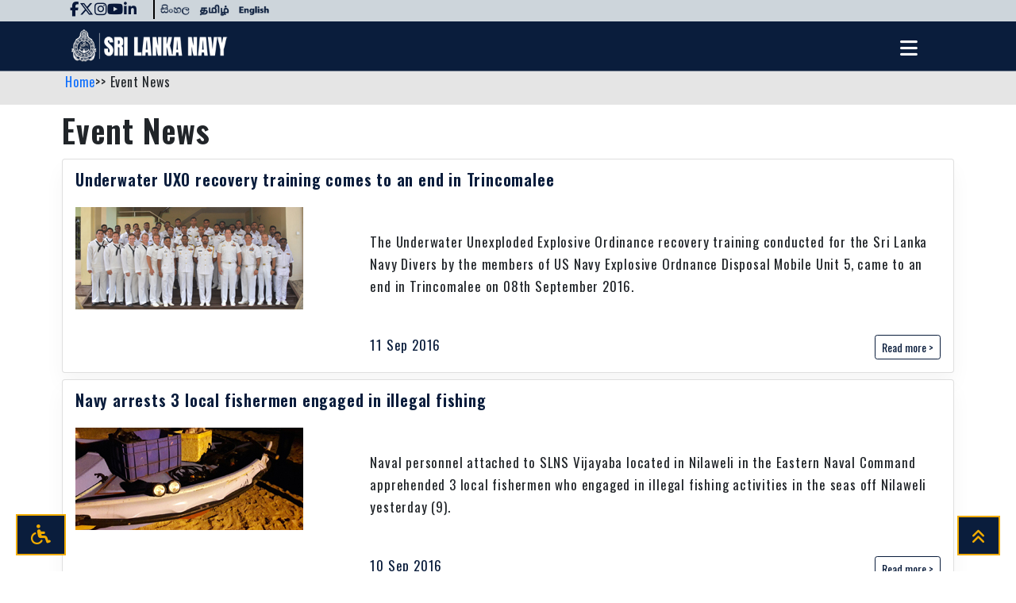

--- FILE ---
content_type: text/html; charset=UTF-8
request_url: https://news.navy.lk/eventnews/?cultureKey=&page=658
body_size: 7266
content:
<!DOCTYPE html>
<html lang="en">
<base href="https://news.navy.lk/" />
<head>
<meta charset="utf-8">
  <meta content="width=device-width, initial-scale=1.0" name="viewport">
  <title>Sri Lanka Navy</title>
<meta name="keywords" content="">
  <meta name="author" content="Sri Lanka Navy">
<meta name="description" content="Sri Lanaka Navy Event News">

    <link rel="stylesheet" href="assets/template/2024/css/style.css">

<link rel="stylesheet" href="https://cdnjs.cloudflare.com/ajax/libs/font-awesome/6.5.2/css/all.min.css" integrity="sha512-SnH5WK+bZxgPHs44uWIX+LLJAJ9/2PkPKZ5QiAj6Ta86w+fsb2TkcmfRyVX3pBnMFcV7oQPJkl9QevSCWr3W6A==" crossorigin="anonymous" referrerpolicy="no-referrer" />
   <link href="assets/template/2024/css/bootstrap.min.css" rel="stylesheet">
 <link rel="stylesheet" href="assets/template/2024/css/colorbox.css" />



</head>
<body>
 

   

<div class="container-fluid" style="background-color:#CDD5DB; margin-top: -6px;">
<div class="container" style="padding-right: var(--bs-gutter-x, 0.5rem);padding-left: var(--bs-gutter-x, 0.5rem)">
 <div class="top-bar">
        <!-- Social Media Icons on the left -->
        <!-- Contact Number on the right -->
		
<div class="contact-number">
  <div class="social-icons" style="padding-right: 20px; border-right: 2px solid #000;">
   <a href="https://www.facebook.com/SriLankaNavyOfficial/" class="social-icon"><i class="fa-brands fa-facebook-f"></i></a>
<a href="https://twitter.com/srilanka_navy" class="social-icon"><i class="fa-brands fa-x-twitter"></i></a>
<a href="https://www.instagram.com/srilankanavy/" class="social-icon"><i class="fa-brands fa-instagram"></i></a>
<a href="https://www.youtube.com/channel/UCrOKCHkvmNbnZNlJds5XjlQ" class="social-icon"><i class="fa-brands fa-youtube"></i></a>
<a href="https://www.linkedin.com/company/465570/admin/page-posts/published/" class="social-icon"><i class="fa-brands fa-linkedin-in"></i></a>

    
    
  </div>
</div>
      <div class="babel">
<ul>
<div style=float:right;><a href=eventnews-si/><img src=assets/template/2023/image/sinhala.png /></a><a href=eventnews-ta/><img src=assets/template/2023/image/tamil.png /></a><img src=assets/template/2023/image/english.png />
					</div>
</ul>
</div>  
    </div>
</div>
</div>
        
	
 




<div class="page-nav">
 <nav class="sidebar" id="sidebar">
<div class="nav-toggle-close"> <i class="fa-solid fa fa-times" id="sidebar-close"></i></div>
<div class="nav-social">
<div><a class="search" data-bs-toggle="modal" data-bs-target="#trophyModal"><i class="fa fa-trophy"></i></a>
</div>

<div><a class="search" id="searchButton" ><i class="fa fa-search" ></i></a>
</div>
	</div>
<div class="search">
<div class="search-input" id="searchInput">
 <form class="simplesearch-search-form" action="search.html" method="get">
    <fieldset>
        <label for="search">Search</label>

        <input type="text" name="search" id="search" value="" />
        <input type="hidden" name="id" value="22454" />

        <input type="submit" value="Search" />
    </fieldset>
</form>

</div>
</div>

       
        <div class="menu-content">
            <ul class="menu-item">
             
            
                <li class="item">
                    <a href="https://navy.lk">Home</a>
                </li>
                <li class="item">
                    <div class="submenu-item">
                    <span>About Us</span>
                    <i class="fa-solid fa-chevron-right"></i>
                    </div>
                    <ul class="menu-item submenu">
                        <div class="menu-title">
                            <i class="fa-solid fa-chevron-left"></i>
                            About Us</div>
                        <li class="item">
                            <a href="https://navy.lk
/about-us/vision.html">Vision, Mission, Role & Task</a>
                        </li> 
                        <li class="item">
                            <a href="https://navy.lk
/about-us/organization.html">Organization</a>
                        </li>   
                        <li class="item">
                            <a href="https://navy.lk
/about-us/operations.html">Operations</a>
                        </li>   
                        <li class="item">
                            <a href="https://navy.lk
/about-us/history.html">History</a>
                        </li>   
                        <li class="item">
                            <a href="https://navy.lk
/about-us/rank.html">Branches & Ranks| Uniforms| Medals| Insignia</a>
                        </li>   
                        <li class="item">
                            <a href="https://navy.lk
/about-us/volunteer-naval-force.html">Volunteer Naval Force</a>
                        </li> 
                        <li class="item">
                            <a href="https://navy.lk
/about-us/tactical-area-of-responsibility.html">Tactical Area of Responsibility</a>
                        </li>  
                        <li class="item">
                            <a href="https://navy.lk
/about-us/job-bank/">Job Bank</a>
                        </li>                     
                    </ul>
                </li>
                <li class="item">
                    <div class="submenu-item">
                    <span>Commander</span>
                    <i class="fa-solid fa-chevron-right"></i>
                    </div>
                    <ul class="menu-item submenu">
                        <div class="menu-title">
                            <i class="fa-solid fa-chevron-left"></i>
                            Commander</div>
                        <li class="item">
                            <a href="https://navy.lk
/commander/biography.html">Biography</a>
                        </li> 
                        <li class="item">
                            <a href="https://navy.lk
/commander/past-commanders.html">Former Commanders</a>
                        </li>                  
                    </ul>
                </li>
                <li class="item">
                    <div class="submenu-item">
                    <span>News</span>
                    <i class="fa-solid fa-chevron-right"></i>
                    </div>
                    <ul class="menu-item submenu">
                        <div class="menu-title">
                            <i class="fa-solid fa-chevron-left"></i>
                            News</div>
                        <li class="item">
                            <a href="https://news.navy.lk/all-news">All News</a>
                        </li>
                        <li class="item">
                            <a href="https://news.navy.lk/operation-news">Operations News</a>
                        </li>  
                        <li class="item">
                            <a href="https://news.navy.lk/eventnews">Event News</a>
                        </li>  
                        <li class="item">
                            <a href="https://news.navy.lk/sportnews">Sports News</a>
                        </li>                    
                    </ul>
                </li>
                <li class="item">
                    <a href="https://navy.lk
/seva-vanitha.html">Seva Vanitha</a>
                </li>
                <li class="item">
                    <a href="https://navy.lk
/maritime-doctrine-of-sri-lanka.html">Doctrine</a>
                </li>
                <li class="item">
                    <a href="http://tender.navy.lk" target="_blank"> Tender</a>
                </li>
                <li class="item">
                    <a href="https://navy.lk
/contact-us.html">Contact Us</a>
                </li>
            </ul>
        </div>
    
    </nav>

 <div class="nav">

<nav class="navbar" id="pagenavbar">
 <div class="container">
       
	<div class="nav-img"><a href="https://navy.lk/en"><img id="logo" class="img-fluid" src="assets/template/2024/images/navysitelogo2024.png" alt="Logo"></a></div>
	<div class="nav-toggle"> <i class="fa-solid fa-bars" id="sidebar-open"></i></div>
</div>
</nav>

</div>  
</div> 
<main class="main h-100">

<!-- ======= Breadcrumbs ======= -->
       <div class="breadcrumbs">
      <div class="container">
        <div class="d-flex justify-content-between align-items-center">
            <p> <a href="https://news.navy.lk/">Home</a>>> Event News</p>
         <div class="breadcrumb"> </div>
        </div>
      </div>
    </div>
	
    <!-- End Breadcrumbs -->
<div class="container p-2">
<h1> Event News </h1>
<a href='../eventnews/2016/09/11/201609111745/'><div class="row pt-1 pb-1 pl-5 pr-5">
  <div class="col-sm-12">
    <div class="card">
      <div class="card-body">
      <h5 class="card-title" style="line-height: .9;">Underwater UXO recovery training comes to an end in Trincomalee<br/>&nbsp;</h5>
       <div class="row">
           <div class="col-md-4">
               <img class="scale-with-grid img-fluid" src="../assets/images/news/event_news/front_img/201609111745.jpg"   />
               
           </div>
           <div class="col-md-8">
               <p class="card-text text-dark text-justify d-flex">The Underwater Unexploded Explosive Ordinance recovery training conducted for the Sri Lanka Navy Divers by the members of US Navy Explosive Ordnance Disposal Mobile Unit 5, came to an end in Trincomalee on 08th September 2016. </p>
              <div class="row d-flex justify-content-evenly">
                  <div class="col-md-6"> <p class='card-text float-right'><i>11 Sep 2016</i></p> </div>
                  <div class="col-md-6"><p class='card-text float-end'><small class='text-muted'><button type='button' class='btn btn-primary btn-sm float-left'>Read more ></button></small></p></div>
              </div>
               
       
        
   

              
           </div>
       </div>
       
        
        
      </div>
    </div>
  </div></a>

</div>
<a href='../eventnews/2016/09/10/201609101945/'><div class="row pt-1 pb-1 pl-5 pr-5">
  <div class="col-sm-12">
    <div class="card">
      <div class="card-body">
      <h5 class="card-title" style="line-height: .9;">Navy arrests 3 local fishermen engaged in illegal fishing<br/>&nbsp;</h5>
       <div class="row">
           <div class="col-md-4">
               <img class="scale-with-grid img-fluid" src="../assets/images/news/event_news/front_img/201609101945.jpg"   />
               
           </div>
           <div class="col-md-8">
               <p class="card-text text-dark text-justify d-flex">Naval personnel attached to SLNS Vijayaba located in Nilaweli in the Eastern Naval Command apprehended 3 local fishermen who engaged in illegal fishing activities in the seas off Nilaweli yesterday (9).</p>
              <div class="row d-flex justify-content-evenly">
                  <div class="col-md-6"> <p class='card-text float-right'><i>10 Sep 2016</i></p> </div>
                  <div class="col-md-6"><p class='card-text float-end'><small class='text-muted'><button type='button' class='btn btn-primary btn-sm float-left'>Read more ></button></small></p></div>
              </div>
               
       
        
   

              
           </div>
       </div>
       
        
        
      </div>
    </div>
  </div></a>

</div>
<a href='../eventnews/2016/09/09/201609091900/'><div class="row pt-1 pb-1 pl-5 pr-5">
  <div class="col-sm-12">
    <div class="card">
      <div class="card-body">
      <h5 class="card-title" style="line-height: .9;">Commander of the Navy attends the anti-alcohol and drug campaign in Jaffna<br/>&nbsp;</h5>
       <div class="row">
           <div class="col-md-4">
               <img class="scale-with-grid img-fluid" src="../assets/images/news/event_news/front_img/201609091900.jpg"   />
               
           </div>
           <div class="col-md-8">
               <p class="card-text text-dark text-justify d-flex">His Excellency the President Maithripala Sirisena, grace the occation as the Chief Guest of “Mathin Nidahas Ratak – A Country Free of Drugs and Alcohol” programme which took place at the Duraiappa Stadium in Jaffna today (9).</p>
              <div class="row d-flex justify-content-evenly">
                  <div class="col-md-6"> <p class='card-text float-right'><i>09 Sep 2016</i></p> </div>
                  <div class="col-md-6"><p class='card-text float-end'><small class='text-muted'><button type='button' class='btn btn-primary btn-sm float-left'>Read more ></button></small></p></div>
              </div>
               
       
        
   

              
           </div>
       </div>
       
        
        
      </div>
    </div>
  </div></a>

</div>
<a href='../eventnews/2016/09/09/201609091120/'><div class="row pt-1 pb-1 pl-5 pr-5">
  <div class="col-sm-12">
    <div class="card">
      <div class="card-body">
      <h5 class="card-title" style="line-height: .9;">Two held on charge of making fake documents<br/>&nbsp;</h5>
       <div class="row">
           <div class="col-md-4">
               <img class="scale-with-grid img-fluid" src="../assets/images/news/event_news/front_img/201609091120.jpg"   />
               
           </div>
           <div class="col-md-8">
               <p class="card-text text-dark text-justify d-flex">On receipt of intelligence tip off, naval personnel attached to SLNS Dakshina in Southern Naval Command in coordination with Galle Police carried out a raid on a den which was used to produce forged documents close to the Galle Lighthouse.
</p>
              <div class="row d-flex justify-content-evenly">
                  <div class="col-md-6"> <p class='card-text float-right'><i>09 Sep 2016</i></p> </div>
                  <div class="col-md-6"><p class='card-text float-end'><small class='text-muted'><button type='button' class='btn btn-primary btn-sm float-left'>Read more ></button></small></p></div>
              </div>
               
       
        
   

              
           </div>
       </div>
       
        
        
      </div>
    </div>
  </div></a>

</div>
<a href='../eventnews/2016/09/07/201609071200/'><div class="row pt-1 pb-1 pl-5 pr-5">
  <div class="col-sm-12">
    <div class="card">
      <div class="card-body">
      <h5 class="card-title" style="line-height: .9;">Navy arrests 5 fishermen for illegal harvesting of sea cucumbers<br/>&nbsp;</h5>
       <div class="row">
           <div class="col-md-4">
               <img class="scale-with-grid img-fluid" src="../assets/images/news/event_news/front_img/201609071200.jpg"   />
               
           </div>
           <div class="col-md-8">
               <p class="card-text text-dark text-justify d-flex">Naval personnel attached to the Naval Deployment Vettilaikerni in Northern Naval Command arrested 5 fishermen who engaged in illegal  harvesting of sea cucumbers yesterday (6).</p>
              <div class="row d-flex justify-content-evenly">
                  <div class="col-md-6"> <p class='card-text float-right'><i>07 Sep 2016</i></p> </div>
                  <div class="col-md-6"><p class='card-text float-end'><small class='text-muted'><button type='button' class='btn btn-primary btn-sm float-left'>Read more ></button></small></p></div>
              </div>
               
       
        
   

              
           </div>
       </div>
       
        
        
      </div>
    </div>
  </div></a>

</div>
<a href='../eventnews/2016/09/07/201609071700/'><div class="row pt-1 pb-1 pl-5 pr-5">
  <div class="col-sm-12">
    <div class="card">
      <div class="card-body">
      <h5 class="card-title" style="line-height: .9;">President of Pakistan National Defence University calls on Commander of the Navy<br/>&nbsp;</h5>
       <div class="row">
           <div class="col-md-4">
               <img class="scale-with-grid img-fluid" src="../assets/images/news/event_news/front_img/201609071700.jpg"   />
               
           </div>
           <div class="col-md-8">
               <p class="card-text text-dark text-justify d-flex">President of the National Defence University of Pakistan, Lieutenant General Nazir Ahamed Butt called on Commander of the Navy, Vice Admiral Ravindra Wijegunaratne at the Naval Headquarters today (7).
</p>
              <div class="row d-flex justify-content-evenly">
                  <div class="col-md-6"> <p class='card-text float-right'><i>07 Sep 2016</i></p> </div>
                  <div class="col-md-6"><p class='card-text float-end'><small class='text-muted'><button type='button' class='btn btn-primary btn-sm float-left'>Read more ></button></small></p></div>
              </div>
               
       
        
   

              
           </div>
       </div>
       
        
        
      </div>
    </div>
  </div></a>

</div>
<a href='../eventnews/2016/09/07/201609070050/'><div class="row pt-1 pb-1 pl-5 pr-5">
  <div class="col-sm-12">
    <div class="card">
      <div class="card-body">
      <h5 class="card-title" style="line-height: .9;">A Reverse Osmosis plant is declared open in Sampathnuwara<br/>&nbsp;<br/>&nbsp;</h5>
       <div class="row">
           <div class="col-md-4">
               <img class="scale-with-grid img-fluid" src="../assets/images/news/event_news/front_img/201609070050.jpg"   />
               
           </div>
           <div class="col-md-8">
               <p class="card-text text-dark text-justify d-flex">As yet another project of the Sri Lanka Navy’s community service programmes carried out with the intention of preventing Chronic Interstitial Nephritis in Agricultural Communities (CINAC), a Reverse Osmosis (RO) plant was installed and ceremonially declared open at Sampathnuwara Maha Vidyalaya today (6).</p>
              <div class="row d-flex justify-content-evenly">
                  <div class="col-md-6"> <p class='card-text float-right'><i>07 Sep 2016</i></p> </div>
                  <div class="col-md-6"><p class='card-text float-end'><small class='text-muted'><button type='button' class='btn btn-primary btn-sm float-left'>Read more ></button></small></p></div>
              </div>
               
       
        
   

              
           </div>
       </div>
       
        
        
      </div>
    </div>
  </div></a>

</div>
<a href='../eventnews/2016/09/06/201609061620/'><div class="row pt-1 pb-1 pl-5 pr-5">
  <div class="col-sm-12">
    <div class="card">
      <div class="card-body">
      <h5 class="card-title" style="line-height: .9;">Newly built jetty and gas stores declared open at Naval Dockyard Trincomalee<br/>&nbsp;</h5>
       <div class="row">
           <div class="col-md-4">
               <img class="scale-with-grid img-fluid" src="../assets/images/news/event_news/front_img/201609061620.jpg"   />
               
           </div>
           <div class="col-md-8">
               <p class="card-text text-dark text-justify d-flex">The newly built jetty at the Naval Dockyard, expanding its existing berthing facilities, was declared open by Commander Eastern Naval Area, Rear Admiral Travis Sinniah on 4th September 2016. </p>
              <div class="row d-flex justify-content-evenly">
                  <div class="col-md-6"> <p class='card-text float-right'><i>06 Sep 2016</i></p> </div>
                  <div class="col-md-6"><p class='card-text float-end'><small class='text-muted'><button type='button' class='btn btn-primary btn-sm float-left'>Read more ></button></small></p></div>
              </div>
               
       
        
   

              
           </div>
       </div>
       
        
        
      </div>
    </div>
  </div></a>

</div>
<a href='../eventnews/2016/09/06/201609061615/'><div class="row pt-1 pb-1 pl-5 pr-5">
  <div class="col-sm-12">
    <div class="card">
      <div class="card-body">
      <h5 class="card-title" style="line-height: .9;">Commander of the Navy donates a computer to a student who secured university entrance</h5>
       <div class="row">
           <div class="col-md-4">
               <img class="scale-with-grid img-fluid" src="../assets/images/news/event_news/front_img/201609061615.jpg"   />
               
           </div>
           <div class="col-md-8">
               <p class="card-text text-dark text-justify d-flex">Commander of the Navy, Vice Admiral Ravindra Wijegunaratne donated a laptop computer and a printer to HPM Prabath Jayasundara, a student of Orubendi Weva Maha Vidyalaya in Mahiyanganaya, at the Naval Headquarters today (6). </p>
              <div class="row d-flex justify-content-evenly">
                  <div class="col-md-6"> <p class='card-text float-right'><i>06 Sep 2016</i></p> </div>
                  <div class="col-md-6"><p class='card-text float-end'><small class='text-muted'><button type='button' class='btn btn-primary btn-sm float-left'>Read more ></button></small></p></div>
              </div>
               
       
        
   

              
           </div>
       </div>
       
        
        
      </div>
    </div>
  </div></a>

</div>
<a href='../eventnews/2016/09/06/201609061310/'><div class="row pt-1 pb-1 pl-5 pr-5">
  <div class="col-sm-12">
    <div class="card">
      <div class="card-body">
      <h5 class="card-title" style="line-height: .9;">Navy nabs 3 fishermen engaged in illegal fishing activities <br>&nbsp;</h5>
       <div class="row">
           <div class="col-md-4">
               <img class="scale-with-grid img-fluid" src="../assets/images/news/event_news/front_img/201609061310.jpg"   />
               
           </div>
           <div class="col-md-8">
               <p class="card-text text-dark text-justify d-flex">Naval personnel apprehended 3 local fishermen who engaged in illegal fishing practices at two separate locations yesterday (5).</p>
              <div class="row d-flex justify-content-evenly">
                  <div class="col-md-6"> <p class='card-text float-right'><i>06 Sep 2016</i></p> </div>
                  <div class="col-md-6"><p class='card-text float-end'><small class='text-muted'><button type='button' class='btn btn-primary btn-sm float-left'>Read more ></button></small></p></div>
              </div>
               
       
        
   

              
           </div>
       </div>
       
        
        
      </div>
    </div>
  </div></a>

</div>


<div class="pagination">
<li class="control"><a href="eventnews/?cultureKey=">First</a></li><li class="control"><a href="eventnews/?cultureKey=&amp;page=657">&lt;&lt;</a></li><li><a href="eventnews/?cultureKey=&amp;page=655">655</a></li>
<li><a href="eventnews/?cultureKey=&amp;page=656">656</a></li>
<li><a href="eventnews/?cultureKey=&amp;page=657">657</a></li>
<li><a class="active" href="eventnews/?cultureKey=&amp;page=658">658</a></li>
<li><a href="eventnews/?cultureKey=&amp;page=659">659</a></li>
<li><a href="eventnews/?cultureKey=&amp;page=660">660</a></li>
<li><a href="eventnews/?cultureKey=&amp;page=661">661</a></li><li class="control"><a href="eventnews/?cultureKey=&amp;page=659">&gt;&gt;</a></li><li class="control"><a href="eventnews/?cultureKey=&amp;page=773">Last</a></li>
</div>
</div>

</main>
    
	
	
	
    
<!--footer start-->
    <footer class="text-center text-lg-start text-white">

      
     
        <div class="footer-section text-center text-md-start">
			 <div class="container-fluid">
          <!-- Grid row -->
          <div class="row py-3 m-0">
            <!-- Grid column -->
            <div class="col-md-6 col-lg-4 col-xl-3 mx-auto mb-4">
              <!-- Content -->
              <h6 class="text-uppercase fw-bold">Sri Lanka Navy</h6>
              <hr/>
             <iframe src="https://www.google.com/maps/embed?pb=!1m18!1m12!1m3!1d24432.371528017866!2d79.8172499414352!3d6.9373089781138235!2m3!1f0!2f0!3f0!3m2!1i1024!2i768!4f13.1!3m3!1m2!1s0x3ae2592639ab3d47%3A0x8a90fca4d2cb0d96!2sSri%20Lanka%20Navy%20Headquarters%20(SLNS%20Parakrama)!5e0!3m2!1sen!2slk!4v1715225321022!5m2!1sen!2slk" width="100%" height="auto" style="border:0;" allowfullscreen="" loading="lazy" referrerpolicy="no-referrer-when-downgrade" alt="Map displaying the location of SL Navy Headquaters"></iframe>
            
			
		
		  
		  
			
			</div>
            <!-- Grid column -->
  
            <!-- Grid column -->
            <div class="col-md-6 col-lg-2 col-xl-2 mx-auto mb-4">
              <!-- Links -->
              <h6 class="text-uppercase fw-bold">Important Links</h6>
              <hr/>
              <p>
                <a href="https://www.defence.lk/" class="text-white" alt="Ministry of Defence">Ministry of Defence</a>
              </p>
              <p>
                <a href="https://www.army.lk/" class="text-white" alt="SL Army">Sri Lanka Army</a>
              </p>
              <p>
                <a href="https://www.airforce.lk/" class="text-white" alt="SL Air Force">Sri Lanka Air Force</a>
              </p>
              
            </div>
            <!-- Grid column -->
  
            <!-- Grid column -->
            <div class="col-md-6 col-lg-2 col-xl-2 mx-auto mb-4">
              <!-- Links -->
              <h6 class="text-uppercase fw-bold">Useful links</h6>
              <hr/>
              <p>
                <a href="http://galledialogue.lk/" class="text-white" alt="Galle Dialogue">Galle Dialogue</a>
              </p>
              <p>
                <a href="https://hydro.navy.lk/" class="text-white" alt="Hydrography">Hydrography</a>
              </p>
              <p>
                <a href="https://floodms.navy.lk/" class="text-white" alt="Flood Management System">Flood Management System</a>
              </p>
  
            </div>
            <!-- Grid column -->
  
            <!-- Grid column -->
            <div class="col-md-6 col-lg-3 col-xl-3 mx-auto mb-md-0 mb-4">
              <!-- Links -->
              <h6 class="text-uppercase fw-bold">Contact</h6>
              <hr/>
              <p><i class="fas fa-home mr-3"></i>&nbsp;&nbsp;Navy Headquarters, Defence Headquarters Complex, PO Box 593, Battharamulla, Sri Lanka.</p>
              <p><i class="fas fa-envelope mr-3"></i>&nbsp; &nbsp;info@navy.lk</p>
              <p><i class="fas fa-phone mr-3"></i>&nbsp; &nbsp;+ 94 117 190 000</p>
              <p><i class="fas fa-phone mr-3"></i>&nbsp; &nbsp; + 94 117 192 000/3</p>
            </div>
            <!-- Grid column -->
          </div>
		<hr>  
		  <!-- Section: Social media -->
      <div class="social-section d-flex justify-content-evenly align-items-center px-3 row py-3">
		<div class="col-12 col-sm-12 col-md-6 col-lg-4">
		<div class="row" style="margin-top: 10px">
		  <div class="col-6">
				<a href="https://www.navy.lk/achievements.html" style="color: #fff;" alt="Sitemap"> <img src="../assets/img/multilanguage/map.png" alt="" width="25px">&nbsp;&nbsp;Sitemap</a>
				</div>
			<div class="col-6">
				<a href="https://www.navy.lk/feedback.html" style="color: #fff;" alt="Feedback"><img src="../assets/img/multilanguage/feedback.png" alt="" width="25px">&nbsp;&nbsp;Feedback</a>
				</div>
          </div>
		</div>
		<div class="col-12 col-sm-12 col-md-6 col-lg-8 ">
		<div class="row row d-flex justify-content-end ">
		<!-- Left -->
       
        <!-- Right -->
        <div class="col-12 col-sm-12 col-md-12 col-lg-6 footer-social">
          <a href="https://www.facebook.com/SriLankaNavyOfficial/" class="text-white" alt="SL Navy Facebook">
           <i class="fab fa-facebook-f"></i></a>
          <a href="https://twitter.com/srilanka_navy" class="text-white" alt="SL Navy X">
            <i class="fa-brands fa-x-twitter"></i></a>
          <a href="https://www.instagram.com/srilankanavy/" class="text-white" alt="SL Navy Instagram">
            <i class="fab fa-instagram"></i></a>
          <a href="https://www.youtube.com/channel/UCrOKCHkvmNbnZNlJds5XjlQ" class="text-white" alt="SL Navy Youtube">
            <i class="fab fa-youtube"></i>
          </a>
        </div>
        <!-- Right -->
		</div>
		 </div>
		
        
      </div>
      <!-- Section: Social media -->
  
      <!-- Section: Links  -->
          <!-- Grid row -->
        </div>
      
      <!-- Section: Links  -->
	</div>
      <!-- Copyright -->



      <div class="text-center p-3 m-0 footer-bottom row">
 <div class="col-12  col-sm-12 col-md-12 col-lg-12 col-xl-12"> <a href="https://navy.lk/copyright-policy.html" class="text-warning text-uppercase fw-bold" alt="Copyright Policy">Copyright Policy </a> | 
 <a href="https://navy.lk/policy.html" class="text-warning text-uppercase fw-bold" alt="Copyright Policy"> Cookie Policy </a> |
 <a href="https://navy.lk/privacy-policy.html" class="text-warning text-uppercase fw-bold" alt="Copyright Policy">Privacy policy </a></div>
 <div class="col-12 col-sm-12 col-md-12 col-lg-12 col-xl-12">        
      <p style="color:#071739;"> © 2024 Copyright : Sri Lanka Navy | All Rights Reserved Designed and Maintained by the Directorate of Naval Information Technology</p>
      </div>
</div>
      <!-- Copyright -->





    </footer>
   <!-- End of .container -->
<!--footer end-->
<!--back to top & accessibility icon-->
<button type="button" class="btn btn-primary btn-floating btn-lg" id="btn-back-to-top" style="display: block;">
<i class="fa fa-angle-double-up" aria-hidden="true"></i>
</button>
<div id="accessibility-top">
<button type="button" class="btn btn-primary accessibility-toggle btn-lg" id="accessibility-toggle" >
<i class="fa fa-wheelchair" aria-hidden="true"></i>
</button>
<div id="accessibility-target">
<div class="accessibilitydic">

 <div>
      <button class="btn btn-secondary me-2" id="toggle-reading">
        <span id="reading-icon"><i class="fas fa-volume-up"></i></span> 
      </button>
    </div>

<div>
  <button class="btn btn-secondary me-2" id="toggle-contrast">
        <i id="contrast-icon" class="fa fa-adjust"></i>
      </button>
</div>
<div>
 <button class="btn btn-secondary me-2" id="toggle-text-size">
        <span id="text-size-icon"><i class="fas fa-text-height"></i></span>
      </button>
</div>
<div>
 <button class="btn btn-secondary" id="toggle-text-spacing">
        <span id="text-spacing-icon"><i class="fas fa-text-width"></i></span>
      </button>
</div>
</div>
</div>
</div>
<!--back to top & accessibility icon-->
<!-- trophyModal-->
<div class="modal fade" id="trophyModal" tabindex="-1" aria-labelledby="exampleModalLabel" aria-hidden="true">
    <div class="modal-dialog">
        <div class="modal-content">
            <div class="modal-header">
                <h1 class="modal-title fs-5" id="exampleModalLabel">Achievements</h1>
                <button type="button" class="btn-close" data-bs-dismiss="modal" aria-label="Close"></button>
            </div>
            <div class="modal-body">
                <div class="container text-center">
					<div class="row d-flex justify-content-center">
                        <div class="col-md-12 bg-primary">
                            <h2 class="text-center text-primary-a m-0">2023</h2>
                        </div>
						 <div class="col-md-6 col-sm-6 hover-zoom img"> 
							<img class="img-fluid p-4 " src="assets/template/2023/image/achievements/overall-bronze-2023.png"><h6>Overall <br> Bronze Winner</br> </h6></div>
                        <div class="col-md-6 col-sm-6 hover-zoom img"> 
							<img class="img-fluid p-4 " src="assets/template/2023/image/achievements/best-gov-2023.png"><h6>Best Government Website <br> Gold Winner </br></h6></div>            
                    </div>
					
                    <div class="row d-flex justify-content-center">
                        <div class="col-md-12 bg-primary">
                            <h2 class="text-center text-primary-a m-0">2022</h2>
                        </div>
                        <div class="col-md-6 col-sm-6 hover-zoom img"> 
							<img class="img-fluid p-4 " src="assets/template/2023/image/achievements/most_popular_government_2022.png"><h6>Most Popular Government Website <br> Winner </br></h6></div>
                        <div class="col-md-6 col-sm-6 hover-zoom img"> 
							<img class="img-fluid p-4 " src="assets/template/2023/image/achievements/bronze_best_government_2022.png"><h6>Best Government Website <br> 2 <sup>nd</sup> Runner up</br> </h6></div>
                    </div>
                    <div class="row d-flex justify-content-center">
                        <div class="col-md-12 bg-primary">
                            <h2 class="text-center text-primary-a m-0">2021</h2>
                        </div>
                        <div class="col-md-6 col-sm-6 hover-zoom img"> 
							<img class="img-fluid p-4 " src="assets/template/2023/image/achievements/bw_2021_popular.png"><h6>Most Popular Government Web Site <br> Winner </br></h6></div>
                        <div class="col-md-6 col-sm-6 hover-zoom img"> 
							<img class="img-fluid p-4 " src="assets/template/2023/image/achievements/bw_2021_bronze.png"><h6>Best Government Web Site <br> 2 <sup>nd</sup> Runner up</br></h6></div>
                        <div class="col-md-6 col-sm-6 hover-zoom img"> 
							<img class="img-fluid p-4 " src="assets/template/2023/image/achievements/bw_2021_mobile.png"><h6>Best Mobile Optimized Web Site <br> Merit winner </br></h6></div>
                        <div class="col-md-6 col-sm-6 hover-zoom img"> 
							<img class="img-fluid p-4 " src="assets/template/2023/image/achievements/bw_2021_sinhala.png"><h6>Best Sinhala Web Site <br> Merit winner </br></h6></div>
                    </div>
                    <div class="row d-flex justify-content-center">
                        <div class="col-md-12 bg-primary">
                            <h2 class="text-center text-primary-a m-0">2019</h2>
                        </div>
                        <div class="col-md-6 col-sm-6 hover-zoom img"> 
							<img class="img-fluid p-4" src="assets/template/2023/image/achievements/01_award_2019.png"><h6>Most Popular Government Web Site <br>Winner </br></h6></div>
                        <div class="col-md-6 col-sm-6 hover-zoom img"> 
							<img class="img-fluid p-4" src="assets/template/2023/image/achievements/bw_2019_2.png"><h6>Best Government Web Site <br>  Merit winner</br></h6></div>
                    </div>
                    <br>
                    <div class="row d-flex justify-content-center">
                        <div class="col-md-12 bg-primary">
                            <h2 class="text-center text-primary-a m-0">2018</h2>
                        </div>                        
                        <div class="col-md-6 col-sm-6 hover-zoom img">
							<img class="img-fluid p-4" src="assets/template/2023/image/achievements/bw_2018_2.png"><h6>Most Popular Government Web Site <br> Winner </br></h6></div>
                        <div class="col-md-6 col-sm-6 hover-zoom img"> 
							<img class="img-fluid p-4" src="assets/template/2023/image/achievements/bw_2018.png"><h6>Best Government Web Site <br> 2 <sup>nd</sup> Runner up</br></h6></div>
                    </div>
                    <div class="row d-flex justify-content-center">
                        <div class="col-md-12 bg-primary">
                            <h2 class="text-center text-primary-a m-0">2017</h2>
                        </div>
                        <div class="col-md-6 col-sm-6 hover-zoom img"> 
							<img class="img-fluid text-center p-4" src="assets/template/2023/image/achievements/bw_2017.png"><h6>Best Government Web Site <br> Merit winner </br></h6></div>
                    </div>
                    <br>
                    <div class="row d-flex justify-content-center">
                        <div class="col-md-12 bg-primary">
                            <h2 class="text-center text-primary-a m-0">2015</h2>
                        </div>
                        <div class="col-md-6 col-sm-6 hover-zoom img"> 
							<img class="img-fluid p-4" src="assets/template/2023/image/achievements/bw_2015.png"><h6>Best Government Web Site <br> Merit winner </br></h6></div>
                    </div>
                </div>
            </div>
            <div class="modal-footer">
                <button type="button" class="btn btn-secondary" data-bs-dismiss="modal">Close</button>

            </div>
        </div>
    </div>
</div>
<!-- trophyModal-->

<script src="https://cdnjs.cloudflare.com/ajax/libs/jquery/3.7.1/jquery.min.js" integrity="sha512-v2CJ7UaYy4JwqLDIrZUI/4hqeoQieOmAZNXBeQyjo21dadnwR+8ZaIJVT8EE2iyI61OV8e6M8PP2/4hpQINQ/g==" crossorigin="anonymous" referrerpolicy="no-referrer"></script>
<script src="assets/template/2024/js/bootstrap.bundle.min.js" ></script>
<script src="assets/template/2024/js/script.js"></script>
<script src="assets/template/2024/js/jquery.colorbox.js"></script>
<script>
$(document).ready(function(){
$(".group1").colorbox({rel:'group1'});
$(".group2").colorbox({rel:'group2', transition:"fade"});
$(".group3").colorbox({rel:'group3', transition:"none", width:"75%", height:"75%"});
$(".group4").colorbox({rel:'group4', slideshow:true});
$(".ajax").colorbox();
$(".youtube").colorbox({iframe:true, innerWidth:640, innerHeight:390});
$(".vimeo").colorbox({iframe:true, innerWidth:500, innerHeight:409});
$(".iframe").colorbox({iframe:true, width:"80%", height:"80%"});
$(".inline").colorbox({inline:true, width:"50%"});
$(".callbacks").colorbox({
onOpen:function(){ alert('onOpen: colorbox is about to open'); },
onLoad:function(){ alert('onLoad: colorbox has started to load the targeted content'); },
onComplete:function(){ alert('onComplete: colorbox has displayed the loaded content'); },
onCleanup:function(){ alert('onCleanup: colorbox has begun the close process'); },
onClosed:function(){ alert('onClosed: colorbox has completely closed'); }
});
$('.non-retina').colorbox({rel:'group5', transition:'none'})
$('.retina').colorbox({rel:'group5', transition:'none', retinaImage:true, retinaUrl:true});

$("#click").click(function(){ 
$('#click').css({"background-color":"#f00", "color":"#fff", "cursor":"inherit"}).text("Open this window again and this message will still be here.");
return false;
});
});
</script>



<script src="https://cdnjs.cloudflare.com/ajax/libs/jquery/3.7.1/jquery.min.js" integrity="sha512-v2CJ7UaYy4JwqLDIrZUI/4hqeoQieOmAZNXBeQyjo21dadnwR+8ZaIJVT8EE2iyI61OV8e6M8PP2/4hpQINQ/g==" crossorigin="anonymous" referrerpolicy="no-referrer"></script>
<script src="assets/template/2024/js/bootstrap.bundle.min.js" ></script>
<script src="assets/template/2024/js/script.js"></script>

</body>
</html>

--- FILE ---
content_type: text/css
request_url: https://news.navy.lk/assets/template/2024/css/bootstrap.min.css
body_size: 25460
content:
@charset "UTF-8"; /*!
 * Bootstrap v5.0.2 (https://getbootstrap.com/)
 * Copyright 2011-2021 The Bootstrap Authors
 * Copyright 2011-2021 Twitter, Inc.
 * Licensed under MIT (https://github.com/twbs/bootstrap/blob/main/LICENSE)
 */
:root {
    --bs-blue: #0d6efd;
    --bs-indigo: #6610f2;
    --bs-purple: #6f42c1;
    --bs-pink: #d63384;
    --bs-red: #dc3545;
    --bs-orange: #fd7e14;
    --bs-yellow: #ffc107;
    --bs-green: #198754;
    --bs-teal: #20c997;
    --bs-cyan: #0dcaf0;
    --bs-white: #fff;
    --bs-gray: #6c757d;
    --bs-gray-dark: #343a40;
    --bs-primary: #0d6efd;
    --bs-secondary: #6c757d;
    --bs-success: #198754;
    --bs-info: #0dcaf0;
    --bs-warning: #ffc107;
    --bs-danger: #dc3545;
    --bs-light: #f8f9fa;
    --bs-dark: #212529;
    --bs-font-sans-serif: system-ui, -apple-system, "Segoe UI", Roboto, "Helvetica Neue", Arial, "Noto Sans", "Liberation Sans", sans-serif, "Apple Color Emoji", "Segoe UI Emoji", "Segoe UI Symbol", "Noto Color Emoji";
    --bs-font-monospace: SFMono-Regular, Menlo, Monaco, Consolas, "Liberation Mono", "Courier New", monospace;
    --bs-gradient: linear-gradient(180deg, rgba(255, 255, 255, 0.15), rgba(255, 255, 255, 0));
}
*,
::after,
::before {
    box-sizing: border-box;
}
@media (prefers-reduced-motion: no-preference) {
    :root {
        scroll-behavior: smooth;
    }
}
body {
    margin: 0;
    font-family: var(--bs-font-sans-serif);
    font-size: 1rem;
    font-weight: 400;
    line-height: 1.5;
    color: #212529;
    background-color: #fff;
    -webkit-text-size-adjust: 100%;
    -webkit-tap-highlight-color: transparent;
}
hr {
    margin: 1rem 0;
    color: inherit;
    background-color: currentColor;
    border: 0;
    opacity: 0.25;
}
hr:not([size]) {
    height: 1px;
}
.h1,
.h2,
.h3,
.h4,
.h5,
.h6,
h1,
h2,
h3,
h4,
h5,
h6 {
    margin-top: 0;
    margin-bottom: 0.5rem;
    font-weight: 500;
    line-height: 1.2;
}
.h1,
h1 {
    font-size: calc(1.375rem + 1.5vw);
}
@media (min-width: 1200px) {
    .h1,
    h1 {
        font-size: 2.5rem;
    }
}
.h2,
h2 {
    font-size: calc(1.325rem + 0.9vw);
}
@media (min-width: 1200px) {
    .h2,
    h2 {
        font-size: 2rem;
    }
}
.h3,
h3 {
    font-size: calc(1.3rem + 0.6vw);
}
@media (min-width: 1200px) {
    .h3,
    h3 {
        font-size: 1.75rem;
    }
}
.h4,
h4 {
    font-size: calc(1.275rem + 0.3vw);
}
@media (min-width: 1200px) {
    .h4,
    h4 {
        font-size: 1.5rem;
    }
}
.h5,
h5 {
    font-size: 1.25rem;
}
.h6,
h6 {
    font-size: 1rem;
}
p {
    margin-top: 0;
    margin-bottom: 1rem;
}
abbr[data-bs-original-title],
abbr[title] {
    -webkit-text-decoration: underline dotted;
    text-decoration: underline dotted;
    cursor: help;
    -webkit-text-decoration-skip-ink: none;
    text-decoration-skip-ink: none;
}
address {
    margin-bottom: 1rem;
    font-style: normal;
    line-height: inherit;
}
ol,
ul {
    padding-left: 2rem;
}
dl,
ol,
ul {
    margin-top: 0;
    
}
ol ol,
ol ul,
ul ol,
ul ul {
    margin-bottom: 0;
}
dt {
    font-weight: 700;
}
dd {
    margin-bottom: 0.5rem;
    margin-left: 0;
}
blockquote {
    margin: 0 0 1rem;
}
b,
strong {
    font-weight: bolder;
}
.small,
small {
    font-size: 0.875em;
}
.mark,
mark {
    padding: 0.2em;
    background-color: #fcf8e3;
}
sub,
sup {
    position: relative;
    font-size: 0.75em;
    line-height: 0;
    vertical-align: baseline;
}
sub {
    bottom: -0.25em;
}
sup {
    top: -0.5em;
}
a {
    color: #0d6efd;
    text-decoration: underline;
}
a:hover {
    color: #0a58ca;
}

footer a:hover {
    color: #f0ab00 !important;
}

a:not([href]):not([class]),
a:not([href]):not([class]):hover {
    color: inherit;
    text-decoration: none;
}
code,
kbd,
pre,
samp {
    font-family: var(--bs-font-monospace);
    font-size: 1em;
    direction: ltr;
    unicode-bidi: bidi-override;
}
pre {
    display: block;
    margin-top: 0;
    margin-bottom: 1rem;
    overflow: auto;
    font-size: 0.875em;
}
pre code {
    font-size: inherit;
    color: inherit;
    word-break: normal;
}
code {
    font-size: 0.875em;
    color: #d63384;
    word-wrap: break-word;
}
a > code {
    color: inherit;
}
kbd {
    padding: 0.2rem 0.4rem;
    font-size: 0.875em;
    color: #fff;
    background-color: #212529;
    border-radius: 0.2rem;
}
kbd kbd {
    padding: 0;
    font-size: 1em;
    font-weight: 700;
}
figure {
    margin: 0 0 1rem;
}
img,
svg {
    vertical-align: middle;
}
table {
    caption-side: bottom;
    border-collapse: collapse;
}
caption {
    padding-top: 0.5rem;
    padding-bottom: 0.5rem;
    color: #6c757d;
    text-align: left;
}
th {
    text-align: inherit;
    text-align: -webkit-match-parent;
}
tbody,
td,
tfoot,
th,
thead,
tr {
    border-color: inherit;
    border-style: solid;
    border-width: 0;
}
label {
    display: inline-block;
}
button {
    border-radius: 0;
}
button:focus:not(:focus-visible) {
    outline: 0;
}
button,
input,
optgroup,
select,
textarea {
    margin: 0;
    font-family: inherit;
    font-size: inherit;
    line-height: inherit;
}
button,
select {
    text-transform: none;
}
[role="button"] {
    cursor: pointer;
}
select {
    word-wrap: normal;
}
select:disabled {
    opacity: 1;
}
[list]::-webkit-calendar-picker-indicator {
    display: none;
}
[type="button"],
[type="reset"],
[type="submit"],
button {
    -webkit-appearance: button;
}
[type="button"]:not(:disabled),
[type="reset"]:not(:disabled),
[type="submit"]:not(:disabled),
button:not(:disabled) {
    cursor: pointer;
}
::-moz-focus-inner {
    padding: 0;
    border-style: none;
}
textarea {
    resize: vertical;
}
fieldset {
    min-width: 0;
    padding: 0;
    margin: 0;
    border: 0;
}
legend {
    float: left;
    width: 100%;
    padding: 0;
    margin-bottom: 0.5rem;
    font-size: calc(1.275rem + 0.3vw);
    line-height: inherit;
}
@media (min-width: 1200px) {
    legend {
        font-size: 1.5rem;
    }
}
legend + * {
    clear: left;
}
::-webkit-datetime-edit-day-field,
::-webkit-datetime-edit-fields-wrapper,
::-webkit-datetime-edit-hour-field,
::-webkit-datetime-edit-minute,
::-webkit-datetime-edit-month-field,
::-webkit-datetime-edit-text,
::-webkit-datetime-edit-year-field {
    padding: 0;
}
::-webkit-inner-spin-button {
    height: auto;
}
[type="search"] {
    outline-offset: -2px;
    -webkit-appearance: textfield;
}
::-webkit-search-decoration {
    -webkit-appearance: none;
}
::-webkit-color-swatch-wrapper {
    padding: 0;
}
::file-selector-button {
    font: inherit;
}
::-webkit-file-upload-button {
    font: inherit;
    -webkit-appearance: button;
}
output {
    display: inline-block;
}
iframe {
    border: 0;
}
summary {
    display: list-item;
    cursor: pointer;
}
progress {
    vertical-align: baseline;
}
[hidden] {
    display: none !important;
}
.lead {
    font-size: 1.25rem;
    font-weight: 300;
}
.display-1 {
    font-size: calc(1.625rem + 4.5vw);
    font-weight: 300;
    line-height: 1.2;
}
@media (min-width: 1200px) {
    .display-1 {
        font-size: 5rem;
    }
}
.display-2 {
    font-size: calc(1.575rem + 3.9vw);
    font-weight: 300;
    line-height: 1.2;
}
@media (min-width: 1200px) {
    .display-2 {
        font-size: 4.5rem;
    }
}
.display-3 {
    font-size: calc(1.525rem + 3.3vw);
    font-weight: 300;
    line-height: 1.2;
}
@media (min-width: 1200px) {
    .display-3 {
        font-size: 4rem;
    }
}
.display-4 {
    font-size: calc(1.475rem + 2.7vw);
    font-weight: 300;
    line-height: 1.2;
}
@media (min-width: 1200px) {
    .display-4 {
        font-size: 3.5rem;
    }
}
.display-5 {
    font-size: calc(1.425rem + 2.1vw);
    font-weight: 300;
    line-height: 1.2;
}
@media (min-width: 1200px) {
    .display-5 {
        font-size: 3rem;
    }
}
.display-6 {
    font-size: calc(1.375rem + 1.5vw);
    font-weight: 300;
    line-height: 1.2;
}
@media (min-width: 1200px) {
    .display-6 {
        font-size: 2.5rem;
    }
}
.list-unstyled {
    padding-left: 0;
    list-style: none;
}
.list-inline {
    padding-left: 0;
    list-style: none;
}
.list-inline-item {
    display: inline-block;
}
.list-inline-item:not(:last-child) {
    margin-right: 0.5rem;
}
.initialism {
    font-size: 0.875em;
    text-transform: uppercase;
}
.blockquote {
    margin-bottom: 1rem;
    font-size: 1.25rem;
}
.blockquote > :last-child {
    margin-bottom: 0;
}
.blockquote-footer {
    margin-top: -1rem;
    margin-bottom: 1rem;
    font-size: 0.875em;
    color: #6c757d;
}
.blockquote-footer::before {
    content: "— ";
}
.img-fluid {
    max-width: 100%;
    height: auto;
}
.img-thumbnail {
    padding: 0.25rem;
    background-color: #fff;
    border: 1px solid #dee2e6;
    border-radius: 0.25rem;
    max-width: 100%;
    height: auto;
}
.figure {
    display: inline-block;
}
.figure-img {
    margin-bottom: 0.5rem;
    line-height: 1;
}
.figure-caption {
    font-size: 0.875em;
    color: #6c757d;
}
.container,
.container-fluid,
.container-lg,
.container-md,
.container-sm,
.container-xl,
.container-xxl {
    width: 100%;
    padding-right: var(--bs-gutter-x, 0.75rem);
    padding-left: var(--bs-gutter-x, 0.75rem);
    margin-right: auto;
    margin-left: auto;
}
@media (min-width: 576px) {
    .container,
    .container-sm {
        max-width: 540px;
    }
}
@media (min-width: 768px) {
    .container,
    .container-md,
    .container-sm {
        max-width: 720px;
    }
}
@media (min-width: 992px) {
    .container,
    .container-lg,
    .container-md,
    .container-sm {
        max-width: 960px;
    }
}
@media (min-width: 1200px) {
    .container,
    .container-lg,
    .container-md,
    .container-sm,
    .container-xl {
        max-width: 1140px;
    }
}
@media (min-width: 1400px) {
    .container,
    .container-lg,
    .container-md,
    .container-sm,
    .container-xl,
    .container-xxl {
        max-width: 1320px;
    }
}
.row {
    --bs-gutter-x: 1.5rem;
    --bs-gutter-y: 0;
    display: flex;
    flex-wrap: wrap;
    margin-top: calc(var(--bs-gutter-y) * -1);
    margin-right: calc(var(--bs-gutter-x) * -0.5);
    margin-left: calc(var(--bs-gutter-x) * -0.5);
}
.row > * {
    flex-shrink: 0;
    width: 100%;
    max-width: 100%;
    padding-right: calc(var(--bs-gutter-x) * 0.5);
    padding-left: calc(var(--bs-gutter-x) * 0.5);
   /* padding-bottom: 10px;*/
    margin-top: var(--bs-gutter-y);
}
.col {
    flex: 1 0 0%;
}
.row-cols-auto > * {
    flex: 0 0 auto;
    width: auto;
}
.row-cols-1 > * {
    flex: 0 0 auto;
    width: 100%;
}
.row-cols-2 > * {
    flex: 0 0 auto;
    width: 50%;
}
.row-cols-3 > * {
    flex: 0 0 auto;
    width: 33.3333333333%;
}
.row-cols-4 > * {
    flex: 0 0 auto;
    width: 25%;
}
.row-cols-5 > * {
    flex: 0 0 auto;
    width: 20%;
}
.row-cols-6 > * {
    flex: 0 0 auto;
    width: 16.6666666667%;
}
@media (min-width: 576px) {
    .col-sm {
        flex: 1 0 0%;
    }
    .row-cols-sm-auto > * {
        flex: 0 0 auto;
        width: auto;
    }
    .row-cols-sm-1 > * {
        flex: 0 0 auto;
        width: 100%;
    }
    .row-cols-sm-2 > * {
        flex: 0 0 auto;
        width: 50%;
    }
    .row-cols-sm-3 > * {
        flex: 0 0 auto;
        width: 33.3333333333%;
    }
    .row-cols-sm-4 > * {
        flex: 0 0 auto;
        width: 25%;
    }
    .row-cols-sm-5 > * {
        flex: 0 0 auto;
        width: 20%;
    }
    .row-cols-sm-6 > * {
        flex: 0 0 auto;
        width: 16.6666666667%;
    }
}
@media (min-width: 768px) {
    .col-md {
        flex: 1 0 0%;
    }
    .row-cols-md-auto > * {
        flex: 0 0 auto;
        width: auto;
    }
    .row-cols-md-1 > * {
        flex: 0 0 auto;
        width: 100%;
    }
    .row-cols-md-2 > * {
        flex: 0 0 auto;
        width: 50%;
    }
    .row-cols-md-3 > * {
        flex: 0 0 auto;
        width: 33.3333333333%;
    }
    .row-cols-md-4 > * {
        flex: 0 0 auto;
        width: 25%;
    }
    .row-cols-md-5 > * {
        flex: 0 0 auto;
        width: 20%;
    }
    .row-cols-md-6 > * {
        flex: 0 0 auto;
        width: 16.6666666667%;
    }
}
@media (min-width: 992px) {
    .col-lg {
        flex: 1 0 0%;
    }
    .row-cols-lg-auto > * {
        flex: 0 0 auto;
        width: auto;
    }
    .row-cols-lg-1 > * {
        flex: 0 0 auto;
        width: 100%;
    }
    .row-cols-lg-2 > * {
        flex: 0 0 auto;
        width: 50%;
    }
    .row-cols-lg-3 > * {
        flex: 0 0 auto;
        width: 33.3333333333%;
    }
    .row-cols-lg-4 > * {
        flex: 0 0 auto;
        width: 25%;
    }
    .row-cols-lg-5 > * {
        flex: 0 0 auto;
        width: 20%;
    }
    .row-cols-lg-6 > * {
        flex: 0 0 auto;
        width: 16.6666666667%;
    }
}
@media (min-width: 1200px) {
    .col-xl {
        flex: 1 0 0%;
    }
    .row-cols-xl-auto > * {
        flex: 0 0 auto;
        width: auto;
    }
    .row-cols-xl-1 > * {
        flex: 0 0 auto;
        width: 100%;
    }
    .row-cols-xl-2 > * {
        flex: 0 0 auto;
        width: 50%;
    }
    .row-cols-xl-3 > * {
        flex: 0 0 auto;
        width: 33.3333333333%;
    }
    .row-cols-xl-4 > * {
        flex: 0 0 auto;
        width: 25%;
    }
    .row-cols-xl-5 > * {
        flex: 0 0 auto;
        width: 20%;
    }
    .row-cols-xl-6 > * {
        flex: 0 0 auto;
        width: 16.6666666667%;
    }
}
@media (min-width: 1400px) {
    .col-xxl {
        flex: 1 0 0%;
    }
    .row-cols-xxl-auto > * {
        flex: 0 0 auto;
        width: auto;
    }
    .row-cols-xxl-1 > * {
        flex: 0 0 auto;
        width: 100%;
    }
    .row-cols-xxl-2 > * {
        flex: 0 0 auto;
        width: 50%;
    }
    .row-cols-xxl-3 > * {
        flex: 0 0 auto;
        width: 33.3333333333%;
    }
    .row-cols-xxl-4 > * {
        flex: 0 0 auto;
        width: 25%;
    }
    .row-cols-xxl-5 > * {
        flex: 0 0 auto;
        width: 20%;
    }
    .row-cols-xxl-6 > * {
        flex: 0 0 auto;
        width: 16.6666666667%;
    }
}
.col-auto {
    flex: 0 0 auto;
    width: auto;
}
.col-1 {
    flex: 0 0 auto;
    width: 8.33333333%;
}
.col-2 {
    flex: 0 0 auto;
    width: 16.66666667%;
}
.col-3 {
    flex: 0 0 auto;
    width: 25%;
}
.col-4 {
    flex: 0 0 auto;
    width: 33.33333333%;
}
.col-5 {
    flex: 0 0 auto;
    width: 41.66666667%;
}
.col-6 {
    flex: 0 0 auto;
    width: 50%;
}
.col-7 {
    flex: 0 0 auto;
    width: 58.33333333%;
}
.col-8 {
    flex: 0 0 auto;
    width: 66.66666667%;
}
.col-9 {
    flex: 0 0 auto;
    width: 75%;
}
.col-10 {
    flex: 0 0 auto;
    width: 83.33333333%;
}
.col-11 {
    flex: 0 0 auto;
    width: 91.66666667%;
}
.col-12 {
    flex: 0 0 auto;
    width: 100%;
}
.offset-1 {
    margin-left: 8.33333333%;
}
.offset-2 {
    margin-left: 16.66666667%;
}
.offset-3 {
    margin-left: 25%;
}
.offset-4 {
    margin-left: 33.33333333%;
}
.offset-5 {
    margin-left: 41.66666667%;
}
.offset-6 {
    margin-left: 50%;
}
.offset-7 {
    margin-left: 58.33333333%;
}
.offset-8 {
    margin-left: 66.66666667%;
}
.offset-9 {
    margin-left: 75%;
}
.offset-10 {
    margin-left: 83.33333333%;
}
.offset-11 {
    margin-left: 91.66666667%;
}
.g-0,
.gx-0 {
    --bs-gutter-x: 0;
}
.g-0,
.gy-0 {
    --bs-gutter-y: 0;
}
.g-1,
.gx-1 {
    --bs-gutter-x: 0.25rem;
}
.g-1,
.gy-1 {
    --bs-gutter-y: 0.25rem;
}
.g-2,
.gx-2 {
    --bs-gutter-x: 0.5rem;
}
.g-2,
.gy-2 {
    --bs-gutter-y: 0.5rem;
}
.g-3,
.gx-3 {
    --bs-gutter-x: 1rem;
}
.g-3,
.gy-3 {
    --bs-gutter-y: 1rem;
}
.g-4,
.gx-4 {
    --bs-gutter-x: 1.5rem;
}
.g-4,
.gy-4 {
    --bs-gutter-y: 1.5rem;
}
.g-5,
.gx-5 {
    --bs-gutter-x: 3rem;
}
.g-5,
.gy-5 {
    --bs-gutter-y: 3rem;
}
@media (min-width: 576px) {
    .col-sm-auto {
        flex: 0 0 auto;
        width: auto;
    }
    .col-sm-1 {
        flex: 0 0 auto;
        width: 8.33333333%;
    }
    .col-sm-2 {
        flex: 0 0 auto;
        width: 16.66666667%;
    }
    .col-sm-3 {
        flex: 0 0 auto;
        width: 25%;
    }
    .col-sm-4 {
        flex: 0 0 auto;
        width: 33.33333333%;
    }
    .col-sm-5 {
        flex: 0 0 auto;
        width: 41.66666667%;
    }
    .col-sm-6 {
        flex: 0 0 auto;
        width: 50%;
    }
    .col-sm-7 {
        flex: 0 0 auto;
        width: 58.33333333%;
    }
    .col-sm-8 {
        flex: 0 0 auto;
        width: 66.66666667%;
    }
    .col-sm-9 {
        flex: 0 0 auto;
        width: 75%;
    }
    .col-sm-10 {
        flex: 0 0 auto;
        width: 83.33333333%;
    }
    .col-sm-11 {
        flex: 0 0 auto;
        width: 91.66666667%;
    }
    .col-sm-12 {
        flex: 0 0 auto;
        width: 100%;
    }
    .offset-sm-0 {
        margin-left: 0;
    }
    .offset-sm-1 {
        margin-left: 8.33333333%;
    }
    .offset-sm-2 {
        margin-left: 16.66666667%;
    }
    .offset-sm-3 {
        margin-left: 25%;
    }
    .offset-sm-4 {
        margin-left: 33.33333333%;
    }
    .offset-sm-5 {
        margin-left: 41.66666667%;
    }
    .offset-sm-6 {
        margin-left: 50%;
    }
    .offset-sm-7 {
        margin-left: 58.33333333%;
    }
    .offset-sm-8 {
        margin-left: 66.66666667%;
    }
    .offset-sm-9 {
        margin-left: 75%;
    }
    .offset-sm-10 {
        margin-left: 83.33333333%;
    }
    .offset-sm-11 {
        margin-left: 91.66666667%;
    }
    .g-sm-0,
    .gx-sm-0 {
        --bs-gutter-x: 0;
    }
    .g-sm-0,
    .gy-sm-0 {
        --bs-gutter-y: 0;
    }
    .g-sm-1,
    .gx-sm-1 {
        --bs-gutter-x: 0.25rem;
    }
    .g-sm-1,
    .gy-sm-1 {
        --bs-gutter-y: 0.25rem;
    }
    .g-sm-2,
    .gx-sm-2 {
        --bs-gutter-x: 0.5rem;
    }
    .g-sm-2,
    .gy-sm-2 {
        --bs-gutter-y: 0.5rem;
    }
    .g-sm-3,
    .gx-sm-3 {
        --bs-gutter-x: 1rem;
    }
    .g-sm-3,
    .gy-sm-3 {
        --bs-gutter-y: 1rem;
    }
    .g-sm-4,
    .gx-sm-4 {
        --bs-gutter-x: 1.5rem;
    }
    .g-sm-4,
    .gy-sm-4 {
        --bs-gutter-y: 1.5rem;
    }
    .g-sm-5,
    .gx-sm-5 {
        --bs-gutter-x: 3rem;
    }
    .g-sm-5,
    .gy-sm-5 {
        --bs-gutter-y: 3rem;
    }
}
@media (min-width: 768px) {
    .col-md-auto {
        flex: 0 0 auto;
        width: auto;
    }
    .col-md-1 {
        flex: 0 0 auto;
        width: 8.33333333%;
    }
    .col-md-2 {
        flex: 0 0 auto;
        width: 16.66666667%;
    }
    .col-md-3 {
        flex: 0 0 auto;
        width: 25%;
    }
    .col-md-4 {
        flex: 0 0 auto;
        width: 33.33333333%;
    }
    .col-md-5 {
        flex: 0 0 auto;
        width: 41.66666667%;
    }
    .col-md-6 {
        flex: 0 0 auto;
        width: 50%;
    }
    .col-md-7 {
        flex: 0 0 auto;
        width: 58.33333333%;
    }
    .col-md-8 {
        flex: 0 0 auto;
        width: 66.66666667%;
    }
    .col-md-9 {
        flex: 0 0 auto;
        width: 75%;
    }
    .col-md-10 {
        flex: 0 0 auto;
        width: 83.33333333%;
    }
    .col-md-11 {
        flex: 0 0 auto;
        width: 91.66666667%;
    }
    .col-md-12 {
        flex: 0 0 auto;
        width: 100%;
    }
    .offset-md-0 {
        margin-left: 0;
    }
    .offset-md-1 {
        margin-left: 8.33333333%;
    }
    .offset-md-2 {
        margin-left: 16.66666667%;
    }
    .offset-md-3 {
        margin-left: 25%;
    }
    .offset-md-4 {
        margin-left: 33.33333333%;
    }
    .offset-md-5 {
        margin-left: 41.66666667%;
    }
    .offset-md-6 {
        margin-left: 50%;
    }
    .offset-md-7 {
        margin-left: 58.33333333%;
    }
    .offset-md-8 {
        margin-left: 66.66666667%;
    }
    .offset-md-9 {
        margin-left: 75%;
    }
    .offset-md-10 {
        margin-left: 83.33333333%;
    }
    .offset-md-11 {
        margin-left: 91.66666667%;
    }
    .g-md-0,
    .gx-md-0 {
        --bs-gutter-x: 0;
    }
    .g-md-0,
    .gy-md-0 {
        --bs-gutter-y: 0;
    }
    .g-md-1,
    .gx-md-1 {
        --bs-gutter-x: 0.25rem;
    }
    .g-md-1,
    .gy-md-1 {
        --bs-gutter-y: 0.25rem;
    }
    .g-md-2,
    .gx-md-2 {
        --bs-gutter-x: 0.5rem;
    }
    .g-md-2,
    .gy-md-2 {
        --bs-gutter-y: 0.5rem;
    }
    .g-md-3,
    .gx-md-3 {
        --bs-gutter-x: 1rem;
    }
    .g-md-3,
    .gy-md-3 {
        --bs-gutter-y: 1rem;
    }
    .g-md-4,
    .gx-md-4 {
        --bs-gutter-x: 1.5rem;
    }
    .g-md-4,
    .gy-md-4 {
        --bs-gutter-y: 1.5rem;
    }
    .g-md-5,
    .gx-md-5 {
        --bs-gutter-x: 3rem;
    }
    .g-md-5,
    .gy-md-5 {
        --bs-gutter-y: 3rem;
    }
}
@media (min-width: 992px) {
    .col-lg-auto {
        flex: 0 0 auto;
        width: auto;
    }
    .col-lg-1 {
        flex: 0 0 auto;
        width: 8.33333333%;
    }
    .col-lg-2 {
        flex: 0 0 auto;
        width: 16.66666667%;
    }
    .col-lg-3 {
        flex: 0 0 auto;
        width: 25%;
    }
    .col-lg-4 {
        flex: 0 0 auto;
        width: 33.33333333%;
    }
    .col-lg-5 {
        flex: 0 0 auto;
        width: 41.66666667%;
    }
    .col-lg-6 {
        flex: 0 0 auto;
        width: 50%;
    }
    .col-lg-7 {
        flex: 0 0 auto;
        width: 58.33333333%;
    }
    .col-lg-8 {
        flex: 0 0 auto;
        width: 66.66666667%;
    }
    .col-lg-9 {
        flex: 0 0 auto;
        width: 75%;
    }
    .col-lg-10 {
        flex: 0 0 auto;
        width: 83.33333333%;
    }
    .col-lg-11 {
        flex: 0 0 auto;
        width: 91.66666667%;
    }
    .col-lg-12 {
        flex: 0 0 auto;
        width: 100%;
    }
    .offset-lg-0 {
        margin-left: 0;
    }
    .offset-lg-1 {
        margin-left: 8.33333333%;
    }
    .offset-lg-2 {
        margin-left: 16.66666667%;
    }
    .offset-lg-3 {
        margin-left: 25%;
    }
    .offset-lg-4 {
        margin-left: 33.33333333%;
    }
    .offset-lg-5 {
        margin-left: 41.66666667%;
    }
    .offset-lg-6 {
        margin-left: 50%;
    }
    .offset-lg-7 {
        margin-left: 58.33333333%;
    }
    .offset-lg-8 {
        margin-left: 66.66666667%;
    }
    .offset-lg-9 {
        margin-left: 75%;
    }
    .offset-lg-10 {
        margin-left: 83.33333333%;
    }
    .offset-lg-11 {
        margin-left: 91.66666667%;
    }
    .g-lg-0,
    .gx-lg-0 {
        --bs-gutter-x: 0;
    }
    .g-lg-0,
    .gy-lg-0 {
        --bs-gutter-y: 0;
    }
    .g-lg-1,
    .gx-lg-1 {
        --bs-gutter-x: 0.25rem;
    }
    .g-lg-1,
    .gy-lg-1 {
        --bs-gutter-y: 0.25rem;
    }
    .g-lg-2,
    .gx-lg-2 {
        --bs-gutter-x: 0.5rem;
    }
    .g-lg-2,
    .gy-lg-2 {
        --bs-gutter-y: 0.5rem;
    }
    .g-lg-3,
    .gx-lg-3 {
        --bs-gutter-x: 1rem;
    }
    .g-lg-3,
    .gy-lg-3 {
        --bs-gutter-y: 1rem;
    }
    .g-lg-4,
    .gx-lg-4 {
        --bs-gutter-x: 1.5rem;
    }
    .g-lg-4,
    .gy-lg-4 {
        --bs-gutter-y: 1.5rem;
    }
    .g-lg-5,
    .gx-lg-5 {
        --bs-gutter-x: 3rem;
    }
    .g-lg-5,
    .gy-lg-5 {
        --bs-gutter-y: 3rem;
    }
}
@media (min-width: 1200px) {
    .col-xl-auto {
        flex: 0 0 auto;
        width: auto;
    }
    .col-xl-1 {
        flex: 0 0 auto;
        width: 8.33333333%;
    }
    .col-xl-2 {
        flex: 0 0 auto;
        width: 16.66666667%;
    }
    .col-xl-3 {
        flex: 0 0 auto;
        width: 25%;
    }
    .col-xl-4 {
        flex: 0 0 auto;
        width: 33.33333333%;
    }
    .col-xl-5 {
        flex: 0 0 auto;
        width: 41.66666667%;
    }
    .col-xl-6 {
        flex: 0 0 auto;
        width: 50%;
    }
    .col-xl-7 {
        flex: 0 0 auto;
        width: 58.33333333%;
    }
    .col-xl-8 {
        flex: 0 0 auto;
        width: 66.66666667%;
    }
    .col-xl-9 {
        flex: 0 0 auto;
        width: 75%;
    }
    .col-xl-10 {
        flex: 0 0 auto;
        width: 83.33333333%;
    }
    .col-xl-11 {
        flex: 0 0 auto;
        width: 91.66666667%;
    }
    .col-xl-12 {
        flex: 0 0 auto;
        width: 100%;
    }
    .offset-xl-0 {
        margin-left: 0;
    }
    .offset-xl-1 {
        margin-left: 8.33333333%;
    }
    .offset-xl-2 {
        margin-left: 16.66666667%;
    }
    .offset-xl-3 {
        margin-left: 25%;
    }
    .offset-xl-4 {
        margin-left: 33.33333333%;
    }
    .offset-xl-5 {
        margin-left: 41.66666667%;
    }
    .offset-xl-6 {
        margin-left: 50%;
    }
    .offset-xl-7 {
        margin-left: 58.33333333%;
    }
    .offset-xl-8 {
        margin-left: 66.66666667%;
    }
    .offset-xl-9 {
        margin-left: 75%;
    }
    .offset-xl-10 {
        margin-left: 83.33333333%;
    }
    .offset-xl-11 {
        margin-left: 91.66666667%;
    }
    .g-xl-0,
    .gx-xl-0 {
        --bs-gutter-x: 0;
    }
    .g-xl-0,
    .gy-xl-0 {
        --bs-gutter-y: 0;
    }
    .g-xl-1,
    .gx-xl-1 {
        --bs-gutter-x: 0.25rem;
    }
    .g-xl-1,
    .gy-xl-1 {
        --bs-gutter-y: 0.25rem;
    }
    .g-xl-2,
    .gx-xl-2 {
        --bs-gutter-x: 0.5rem;
    }
    .g-xl-2,
    .gy-xl-2 {
        --bs-gutter-y: 0.5rem;
    }
    .g-xl-3,
    .gx-xl-3 {
        --bs-gutter-x: 1rem;
    }
    .g-xl-3,
    .gy-xl-3 {
        --bs-gutter-y: 1rem;
    }
    .g-xl-4,
    .gx-xl-4 {
        --bs-gutter-x: 1.5rem;
    }
    .g-xl-4,
    .gy-xl-4 {
        --bs-gutter-y: 1.5rem;
    }
    .g-xl-5,
    .gx-xl-5 {
        --bs-gutter-x: 3rem;
    }
    .g-xl-5,
    .gy-xl-5 {
        --bs-gutter-y: 3rem;
    }
}
@media (min-width: 1400px) {
    .col-xxl-auto {
        flex: 0 0 auto;
        width: auto;
    }
    .col-xxl-1 {
        flex: 0 0 auto;
        width: 8.33333333%;
    }
    .col-xxl-2 {
        flex: 0 0 auto;
        width: 16.66666667%;
    }
    .col-xxl-3 {
        flex: 0 0 auto;
        width: 25%;
    }
    .col-xxl-4 {
        flex: 0 0 auto;
        width: 33.33333333%;
    }
    .col-xxl-5 {
        flex: 0 0 auto;
        width: 41.66666667%;
    }
    .col-xxl-6 {
        flex: 0 0 auto;
        width: 50%;
    }
    .col-xxl-7 {
        flex: 0 0 auto;
        width: 58.33333333%;
    }
    .col-xxl-8 {
        flex: 0 0 auto;
        width: 66.66666667%;
    }
    .col-xxl-9 {
        flex: 0 0 auto;
        width: 75%;
    }
    .col-xxl-10 {
        flex: 0 0 auto;
        width: 83.33333333%;
    }
    .col-xxl-11 {
        flex: 0 0 auto;
        width: 91.66666667%;
    }
    .col-xxl-12 {
        flex: 0 0 auto;
        width: 100%;
    }
    .offset-xxl-0 {
        margin-left: 0;
    }
    .offset-xxl-1 {
        margin-left: 8.33333333%;
    }
    .offset-xxl-2 {
        margin-left: 16.66666667%;
    }
    .offset-xxl-3 {
        margin-left: 25%;
    }
    .offset-xxl-4 {
        margin-left: 33.33333333%;
    }
    .offset-xxl-5 {
        margin-left: 41.66666667%;
    }
    .offset-xxl-6 {
        margin-left: 50%;
    }
    .offset-xxl-7 {
        margin-left: 58.33333333%;
    }
    .offset-xxl-8 {
        margin-left: 66.66666667%;
    }
    .offset-xxl-9 {
        margin-left: 75%;
    }
    .offset-xxl-10 {
        margin-left: 83.33333333%;
    }
    .offset-xxl-11 {
        margin-left: 91.66666667%;
    }
    .g-xxl-0,
    .gx-xxl-0 {
        --bs-gutter-x: 0;
    }
    .g-xxl-0,
    .gy-xxl-0 {
        --bs-gutter-y: 0;
    }
    .g-xxl-1,
    .gx-xxl-1 {
        --bs-gutter-x: 0.25rem;
    }
    .g-xxl-1,
    .gy-xxl-1 {
        --bs-gutter-y: 0.25rem;
    }
    .g-xxl-2,
    .gx-xxl-2 {
        --bs-gutter-x: 0.5rem;
    }
    .g-xxl-2,
    .gy-xxl-2 {
        --bs-gutter-y: 0.5rem;
    }
    .g-xxl-3,
    .gx-xxl-3 {
        --bs-gutter-x: 1rem;
    }
    .g-xxl-3,
    .gy-xxl-3 {
        --bs-gutter-y: 1rem;
    }
    .g-xxl-4,
    .gx-xxl-4 {
        --bs-gutter-x: 1.5rem;
    }
    .g-xxl-4,
    .gy-xxl-4 {
        --bs-gutter-y: 1.5rem;
    }
    .g-xxl-5,
    .gx-xxl-5 {
        --bs-gutter-x: 3rem;
    }
    .g-xxl-5,
    .gy-xxl-5 {
        --bs-gutter-y: 3rem;
    }
}
.table {
    --bs-table-bg: transparent;
    --bs-table-accent-bg: transparent;
    --bs-table-striped-color: #212529;
    --bs-table-striped-bg: rgba(0, 0, 0, 0.05);
    --bs-table-active-color: #212529;
    --bs-table-active-bg: rgba(0, 0, 0, 0.1);
    --bs-table-hover-color: #212529;
    --bs-table-hover-bg: rgba(0, 0, 0, 0.075);
    width: 100%;
    margin-bottom: 1rem;
    color: #212529;
    vertical-align: top;
    border-color: #dee2e6;
}
.table > :not(caption) > * > * {
    padding: 0.5rem 0.5rem;
    background-color: var(--bs-table-bg);
    border-bottom-width: 1px;
    box-shadow: inset 0 0 0 9999px var(--bs-table-accent-bg);
}
.table > tbody {
    vertical-align: inherit;
}
.table > thead {
    vertical-align: bottom;
}
.table > :not(:last-child) > :last-child > * {
    border-bottom-color: currentColor;
}
.caption-top {
    caption-side: top;
}
.table-sm > :not(caption) > * > * {
    padding: 0.25rem 0.25rem;
}
.table-bordered > :not(caption) > * {
    border-width: 1px 0;
}
.table-bordered > :not(caption) > * > * {
    border-width: 0 1px;
}
.table-borderless > :not(caption) > * > * {
    border-bottom-width: 0;
}
.table-striped > tbody > tr:nth-of-type(odd) {
    --bs-table-accent-bg: var(--bs-table-striped-bg);
    color: var(--bs-table-striped-color);
}
.table-active {
    --bs-table-accent-bg: var(--bs-table-active-bg);
    color: var(--bs-table-active-color);
}
.table-hover > tbody > tr:hover {
    --bs-table-accent-bg: var(--bs-table-hover-bg);
    color: var(--bs-table-hover-color);
}
.table-primary {
    --bs-table-bg: #cfe2ff;
    --bs-table-striped-bg: #c5d7f2;
    --bs-table-striped-color: #000;
    --bs-table-active-bg: #bacbe6;
    --bs-table-active-color: #000;
    --bs-table-hover-bg: #bfd1ec;
    --bs-table-hover-color: #000;
    color: #000;
    border-color: #bacbe6;
}
.table-secondary {
    --bs-table-bg: #e2e3e5;
    --bs-table-striped-bg: #d7d8da;
    --bs-table-striped-color: #000;
    --bs-table-active-bg: #cbccce;
    --bs-table-active-color: #000;
    --bs-table-hover-bg: #d1d2d4;
    --bs-table-hover-color: #000;
    color: #000;
    border-color: #cbccce;
}
.table-success {
    --bs-table-bg: #d1e7dd;
    --bs-table-striped-bg: #c7dbd2;
    --bs-table-striped-color: #000;
    --bs-table-active-bg: #bcd0c7;
    --bs-table-active-color: #000;
    --bs-table-hover-bg: #c1d6cc;
    --bs-table-hover-color: #000;
    color: #000;
    border-color: #bcd0c7;
}
.table-info {
    --bs-table-bg: #cff4fc;
    --bs-table-striped-bg: #c5e8ef;
    --bs-table-striped-color: #000;
    --bs-table-active-bg: #badce3;
    --bs-table-active-color: #000;
    --bs-table-hover-bg: #bfe2e9;
    --bs-table-hover-color: #000;
    color: #000;
    border-color: #badce3;
}
.table-warning {
    --bs-table-bg: #fff3cd;
    --bs-table-striped-bg: #f2e7c3;
    --bs-table-striped-color: #000;
    --bs-table-active-bg: #e6dbb9;
    --bs-table-active-color: #000;
    --bs-table-hover-bg: #ece1be;
    --bs-table-hover-color: #000;
    color: #000;
    border-color: #e6dbb9;
}
.table-danger {
    --bs-table-bg: #f8d7da;
    --bs-table-striped-bg: #eccccf;
    --bs-table-striped-color: #000;
    --bs-table-active-bg: #dfc2c4;
    --bs-table-active-color: #000;
    --bs-table-hover-bg: #e5c7ca;
    --bs-table-hover-color: #000;
    color: #000;
    border-color: #dfc2c4;
}
.table-light {
    --bs-table-bg: #f8f9fa;
    --bs-table-striped-bg: #ecedee;
    --bs-table-striped-color: #000;
    --bs-table-active-bg: #dfe0e1;
    --bs-table-active-color: #000;
    --bs-table-hover-bg: #e5e6e7;
    --bs-table-hover-color: #000;
    color: #000;
    border-color: #dfe0e1;
}
.table-dark {
    --bs-table-bg: #212529;
    --bs-table-striped-bg: #2c3034;
    --bs-table-striped-color: #fff;
    --bs-table-active-bg: #373b3e;
    --bs-table-active-color: #fff;
    --bs-table-hover-bg: #323539;
    --bs-table-hover-color: #fff;
    color: #fff;
    border-color: #373b3e;
}
.table-responsive {
    overflow-x: auto;
    -webkit-overflow-scrolling: touch;
}
@media (max-width: 575.98px) {
    .table-responsive-sm {
        overflow-x: auto;
        -webkit-overflow-scrolling: touch;
    }
}
@media (max-width: 767.98px) {
    .table-responsive-md {
        overflow-x: auto;
        -webkit-overflow-scrolling: touch;
    }
}
@media (max-width: 991.98px) {
    .table-responsive-lg {
        overflow-x: auto;
        -webkit-overflow-scrolling: touch;
    }
}
@media (max-width: 1199.98px) {
    .table-responsive-xl {
        overflow-x: auto;
        -webkit-overflow-scrolling: touch;
    }
}
@media (max-width: 1399.98px) {
    .table-responsive-xxl {
        overflow-x: auto;
        -webkit-overflow-scrolling: touch;
    }
}
.form-label {
    margin-bottom: 0.5rem;
}
.col-form-label {
    padding-top: calc(0.375rem + 1px);
    padding-bottom: calc(0.375rem + 1px);
    margin-bottom: 0;
    font-size: inherit;
    line-height: 1.5;
}
.col-form-label-lg {
    padding-top: calc(0.5rem + 1px);
    padding-bottom: calc(0.5rem + 1px);
    font-size: 1.25rem;
}
.col-form-label-sm {
    padding-top: calc(0.25rem + 1px);
    padding-bottom: calc(0.25rem + 1px);
    font-size: 0.875rem;
}
.form-text {
    margin-top: 0.25rem;
    font-size: 0.875em;
    color: #6c757d;
}
.form-control {
    display: block;
    width: 100%;
    padding: 0.375rem 0.75rem;
    font-size: 1rem;
    font-weight: 400;
    line-height: 1.5;
    color: #212529;
    background-color: #fff;
    background-clip: padding-box;
    border: 1px solid #ced4da;
    -webkit-appearance: none;
    -moz-appearance: none;
    appearance: none;
    border-radius: 0.25rem;
    transition: border-color 0.15s ease-in-out, box-shadow 0.15s ease-in-out;
}
@media (prefers-reduced-motion: reduce) {
    .form-control {
        transition: none;
    }
}
.form-control[type="file"] {
    overflow: hidden;
}
.form-control[type="file"]:not(:disabled):not([readonly]) {
    cursor: pointer;
}
.form-control:focus {
    color: #212529;
    background-color: #fff;
    border-color: #86b7fe;
    outline: 0;
    box-shadow: 0 0 0 0.25rem rgba(13, 110, 253, 0.25);
}
.form-control::-webkit-date-and-time-value {
    height: 1.5em;
}
.form-control::-moz-placeholder {
    color: #6c757d;
    opacity: 1;
}
.form-control::placeholder {
    color: #6c757d;
    opacity: 1;
}
.form-control:disabled,
.form-control[readonly] {
    background-color: #e9ecef;
    opacity: 1;
}
.form-control::file-selector-button {
    padding: 0.375rem 0.75rem;
    margin: -0.375rem -0.75rem;
    -webkit-margin-end: 0.75rem;
    margin-inline-end: 0.75rem;
    color: #212529;
    background-color: #e9ecef;
    pointer-events: none;
    border-color: inherit;
    border-style: solid;
    border-width: 0;
    border-inline-end-width: 1px;
    border-radius: 0;
    transition: color 0.15s ease-in-out, background-color 0.15s ease-in-out, border-color 0.15s ease-in-out, box-shadow 0.15s ease-in-out;
}
@media (prefers-reduced-motion: reduce) {
    .form-control::file-selector-button {
        transition: none;
    }
}
.form-control:hover:not(:disabled):not([readonly])::file-selector-button {
    background-color: #dde0e3;
}
.form-control::-webkit-file-upload-button {
    padding: 0.375rem 0.75rem;
    margin: -0.375rem -0.75rem;
    -webkit-margin-end: 0.75rem;
    margin-inline-end: 0.75rem;
    color: #212529;
    background-color: #e9ecef;
    pointer-events: none;
    border-color: inherit;
    border-style: solid;
    border-width: 0;
    border-inline-end-width: 1px;
    border-radius: 0;
    -webkit-transition: color 0.15s ease-in-out, background-color 0.15s ease-in-out, border-color 0.15s ease-in-out, box-shadow 0.15s ease-in-out;
    transition: color 0.15s ease-in-out, background-color 0.15s ease-in-out, border-color 0.15s ease-in-out, box-shadow 0.15s ease-in-out;
}
@media (prefers-reduced-motion: reduce) {
    .form-control::-webkit-file-upload-button {
        -webkit-transition: none;
        transition: none;
    }
}
.form-control:hover:not(:disabled):not([readonly])::-webkit-file-upload-button {
    background-color: #dde0e3;
}
.form-control-plaintext {
    display: block;
    width: 100%;
    padding: 0.375rem 0;
    margin-bottom: 0;
    line-height: 1.5;
    color: #212529;
    background-color: transparent;
    border: solid transparent;
    border-width: 1px 0;
}
.form-control-plaintext.form-control-lg,
.form-control-plaintext.form-control-sm {
    padding-right: 0;
    padding-left: 0;
}
.form-control-sm {
    min-height: calc(1.5em + (0.5rem + 2px));
    padding: 0.25rem 0.5rem;
    font-size: 0.875rem;
    border-radius: 0.2rem;
}
.form-control-sm::file-selector-button {
    padding: 0.25rem 0.5rem;
    margin: -0.25rem -0.5rem;
    -webkit-margin-end: 0.5rem;
    margin-inline-end: 0.5rem;
}
.form-control-sm::-webkit-file-upload-button {
    padding: 0.25rem 0.5rem;
    margin: -0.25rem -0.5rem;
    -webkit-margin-end: 0.5rem;
    margin-inline-end: 0.5rem;
}
.form-control-lg {
    min-height: calc(1.5em + (1rem + 2px));
    padding: 0.5rem 1rem;
    font-size: 1.25rem;
    border-radius: 0.3rem;
}
.form-control-lg::file-selector-button {
    padding: 0.5rem 1rem;
    margin: -0.5rem -1rem;
    -webkit-margin-end: 1rem;
    margin-inline-end: 1rem;
}
.form-control-lg::-webkit-file-upload-button {
    padding: 0.5rem 1rem;
    margin: -0.5rem -1rem;
    -webkit-margin-end: 1rem;
    margin-inline-end: 1rem;
}
textarea.form-control {
    min-height: calc(1.5em + (0.75rem + 2px));
}
textarea.form-control-sm {
    min-height: calc(1.5em + (0.5rem + 2px));
}
textarea.form-control-lg {
    min-height: calc(1.5em + (1rem + 2px));
}
.form-control-color {
    max-width: 3rem;
    height: auto;
    padding: 0.375rem;
}
.form-control-color:not(:disabled):not([readonly]) {
    cursor: pointer;
}
.form-control-color::-moz-color-swatch {
    height: 1.5em;
    border-radius: 0.25rem;
}
.form-control-color::-webkit-color-swatch {
    height: 1.5em;
    border-radius: 0.25rem;
}
.form-select {
    display: block;
    width: 100%;
    padding: 0.375rem 2.25rem 0.375rem 0.75rem;
    -moz-padding-start: calc(0.75rem - 3px);
    font-size: 1rem;
    font-weight: 400;
    line-height: 1.5;
    color: #212529;
    background-color: #fff;
    background-image: url("data:image/svg+xml,%3csvg xmlns='http://www.w3.org/2000/svg' viewBox='0 0 16 16'%3e%3cpath fill='none' stroke='%23343a40' stroke-linecap='round' stroke-linejoin='round' stroke-width='2' d='M2 5l6 6 6-6'/%3e%3c/svg%3e");
    background-repeat: no-repeat;
    background-position: right 0.75rem center;
    background-size: 16px 12px;
    border: 1px solid #ced4da;
    border-radius: 0.25rem;
    transition: border-color 0.15s ease-in-out, box-shadow 0.15s ease-in-out;
    -webkit-appearance: none;
    -moz-appearance: none;
    appearance: none;
}
@media (prefers-reduced-motion: reduce) {
    .form-select {
        transition: none;
    }
}
.form-select:focus {
    border-color: #86b7fe;
    outline: 0;
    box-shadow: 0 0 0 0.25rem rgba(13, 110, 253, 0.25);
}
.form-select[multiple],
.form-select[size]:not([size="1"]) {
    padding-right: 0.75rem;
    background-image: none;
}
.form-select:disabled {
    background-color: #e9ecef;
}
.form-select:-moz-focusring {
    color: transparent;
    text-shadow: 0 0 0 #212529;
}
.form-select-sm {
    padding-top: 0.25rem;
    padding-bottom: 0.25rem;
    padding-left: 0.5rem;
    font-size: 0.875rem;
}
.form-select-lg {
    padding-top: 0.5rem;
    padding-bottom: 0.5rem;
    padding-left: 1rem;
    font-size: 1.25rem;
}
.form-check {
    display: block;
    min-height: 1.5rem;
    padding-left: 1.5em;
    margin-bottom: 0.125rem;
}
.form-check .form-check-input {
    float: left;
    margin-left: -1.5em;
}
.form-check-input {
    width: 1em;
    height: 1em;
    margin-top: 0.25em;
    vertical-align: top;
    background-color: #fff;
    background-repeat: no-repeat;
    background-position: center;
    background-size: contain;
    border: 1px solid rgba(0, 0, 0, 0.25);
    -webkit-appearance: none;
    -moz-appearance: none;
    appearance: none;
    -webkit-print-color-adjust: exact;
    color-adjust: exact;
}
.form-check-input[type="checkbox"] {
    border-radius: 0.25em;
}
.form-check-input[type="radio"] {
    border-radius: 50%;
}
.form-check-input:active {
    filter: brightness(90%);
}
.form-check-input:focus {
    border-color: #86b7fe;
    outline: 0;
    box-shadow: 0 0 0 0.25rem rgba(13, 110, 253, 0.25);
}
.form-check-input:checked {
    background-color: #0d6efd;
    border-color: #0d6efd;
}
.form-check-input:checked[type="checkbox"] {
    background-image: url("data:image/svg+xml,%3csvg xmlns='http://www.w3.org/2000/svg' viewBox='0 0 20 20'%3e%3cpath fill='none' stroke='%23fff' stroke-linecap='round' stroke-linejoin='round' stroke-width='3' d='M6 10l3 3l6-6'/%3e%3c/svg%3e");
}
.form-check-input:checked[type="radio"] {
    background-image: url("data:image/svg+xml,%3csvg xmlns='http://www.w3.org/2000/svg' viewBox='-4 -4 8 8'%3e%3ccircle r='2' fill='%23fff'/%3e%3c/svg%3e");
}
.form-check-input[type="checkbox"]:indeterminate {
    background-color: #0d6efd;
    border-color: #0d6efd;
    background-image: url("data:image/svg+xml,%3csvg xmlns='http://www.w3.org/2000/svg' viewBox='0 0 20 20'%3e%3cpath fill='none' stroke='%23fff' stroke-linecap='round' stroke-linejoin='round' stroke-width='3' d='M6 10h8'/%3e%3c/svg%3e");
}
.form-check-input:disabled {
    pointer-events: none;
    filter: none;
    opacity: 0.5;
}
.form-check-input:disabled ~ .form-check-label,
.form-check-input[disabled] ~ .form-check-label {
    opacity: 0.5;
}
.form-switch {
    padding-left: 2.5em;
}
.form-switch .form-check-input {
    width: 2em;
    margin-left: -2.5em;
    background-image: url("data:image/svg+xml,%3csvg xmlns='http://www.w3.org/2000/svg' viewBox='-4 -4 8 8'%3e%3ccircle r='3' fill='rgba%280, 0, 0, 0.25%29'/%3e%3c/svg%3e");
    background-position: left center;
    border-radius: 2em;
    transition: background-position 0.15s ease-in-out;
}
@media (prefers-reduced-motion: reduce) {
    .form-switch .form-check-input {
        transition: none;
    }
}
.form-switch .form-check-input:focus {
    background-image: url("data:image/svg+xml,%3csvg xmlns='http://www.w3.org/2000/svg' viewBox='-4 -4 8 8'%3e%3ccircle r='3' fill='%2386b7fe'/%3e%3c/svg%3e");
}
.form-switch .form-check-input:checked {
    background-position: right center;
    background-image: url("data:image/svg+xml,%3csvg xmlns='http://www.w3.org/2000/svg' viewBox='-4 -4 8 8'%3e%3ccircle r='3' fill='%23fff'/%3e%3c/svg%3e");
}
.form-check-inline {
    display: inline-block;
    margin-right: 1rem;
}
.btn-check {
    position: absolute;
    clip: rect(0, 0, 0, 0);
    pointer-events: none;
}
.btn-check:disabled + .btn,
.btn-check[disabled] + .btn {
    pointer-events: none;
    filter: none;
    opacity: 0.65;
}
.form-range {
    width: 100%;
    height: 1.5rem;
    padding: 0;
    background-color: transparent;
    -webkit-appearance: none;
    -moz-appearance: none;
    appearance: none;
}
.form-range:focus {
    outline: 0;
}
.form-range:focus::-webkit-slider-thumb {
    box-shadow: 0 0 0 1px #fff, 0 0 0 0.25rem rgba(13, 110, 253, 0.25);
}
.form-range:focus::-moz-range-thumb {
    box-shadow: 0 0 0 1px #fff, 0 0 0 0.25rem rgba(13, 110, 253, 0.25);
}
.form-range::-moz-focus-outer {
    border: 0;
}
.form-range::-webkit-slider-thumb {
    width: 1rem;
    height: 1rem;
    margin-top: -0.25rem;
    background-color: #0d6efd;
    border: 0;
    border-radius: 1rem;
    -webkit-transition: background-color 0.15s ease-in-out, border-color 0.15s ease-in-out, box-shadow 0.15s ease-in-out;
    transition: background-color 0.15s ease-in-out, border-color 0.15s ease-in-out, box-shadow 0.15s ease-in-out;
    -webkit-appearance: none;
    appearance: none;
}
@media (prefers-reduced-motion: reduce) {
    .form-range::-webkit-slider-thumb {
        -webkit-transition: none;
        transition: none;
    }
}
.form-range::-webkit-slider-thumb:active {
    background-color: #b6d4fe;
}
.form-range::-webkit-slider-runnable-track {
    width: 100%;
    height: 0.5rem;
    color: transparent;
    cursor: pointer;
    background-color: #dee2e6;
    border-color: transparent;
    border-radius: 1rem;
}
.form-range::-moz-range-thumb {
    width: 1rem;
    height: 1rem;
    background-color: #0d6efd;
    border: 0;
    border-radius: 1rem;
    -moz-transition: background-color 0.15s ease-in-out, border-color 0.15s ease-in-out, box-shadow 0.15s ease-in-out;
    transition: background-color 0.15s ease-in-out, border-color 0.15s ease-in-out, box-shadow 0.15s ease-in-out;
    -moz-appearance: none;
    appearance: none;
}
@media (prefers-reduced-motion: reduce) {
    .form-range::-moz-range-thumb {
        -moz-transition: none;
        transition: none;
    }
}
.form-range::-moz-range-thumb:active {
    background-color: #b6d4fe;
}
.form-range::-moz-range-track {
    width: 100%;
    height: 0.5rem;
    color: transparent;
    cursor: pointer;
    background-color: #dee2e6;
    border-color: transparent;
    border-radius: 1rem;
}
.form-range:disabled {
    pointer-events: none;
}
.form-range:disabled::-webkit-slider-thumb {
    background-color: #adb5bd;
}
.form-range:disabled::-moz-range-thumb {
    background-color: #adb5bd;
}
.form-floating {
    position: relative;
}
.form-floating > .form-control,
.form-floating > .form-select {
    height: calc(3.5rem + 2px);
    line-height: 1.25;
}
.form-floating > label {
    position: absolute;
    top: 0;
    left: 0;
    height: 100%;
    padding: 1rem 0.75rem;
    pointer-events: none;
    border: 1px solid transparent;
    transform-origin: 0 0;
    transition: opacity 0.1s ease-in-out, transform 0.1s ease-in-out;
}
@media (prefers-reduced-motion: reduce) {
    .form-floating > label {
        transition: none;
    }
}
.form-floating > .form-control {
    padding: 1rem 0.75rem;
}
.form-floating > .form-control::-moz-placeholder {
    color: transparent;
}
.form-floating > .form-control::placeholder {
    color: transparent;
}
.form-floating > .form-control:not(:-moz-placeholder-shown) {
    padding-top: 1.625rem;
    padding-bottom: 0.625rem;
}
.form-floating > .form-control:focus,
.form-floating > .form-control:not(:placeholder-shown) {
    padding-top: 1.625rem;
    padding-bottom: 0.625rem;
}
.form-floating > .form-control:-webkit-autofill {
    padding-top: 1.625rem;
    padding-bottom: 0.625rem;
}
.form-floating > .form-select {
    padding-top: 1.625rem;
    padding-bottom: 0.625rem;
}
.form-floating > .form-control:not(:-moz-placeholder-shown) ~ label {
    opacity: 0.65;
    transform: scale(0.85) translateY(-0.5rem) translateX(0.15rem);
}
.form-floating > .form-control:focus ~ label,
.form-floating > .form-control:not(:placeholder-shown) ~ label,
.form-floating > .form-select ~ label {
    opacity: 0.65;
    transform: scale(0.85) translateY(-0.5rem) translateX(0.15rem);
}
.form-floating > .form-control:-webkit-autofill ~ label {
    opacity: 0.65;
    transform: scale(0.85) translateY(-0.5rem) translateX(0.15rem);
}
.input-group {
    position: relative;
    display: flex;
    flex-wrap: wrap;
    align-items: stretch;
    width: 100%;
}
.input-group > .form-control,
.input-group > .form-select {
    position: relative;
    flex: 1 1 auto;
    width: 1%;
    min-width: 0;
}
.input-group > .form-control:focus,
.input-group > .form-select:focus {
    z-index: 3;
}
.input-group .btn {
    position: relative;
    z-index: 2;
}
.input-group .btn:focus {
    z-index: 3;
}
.input-group-text {
    display: flex;
    align-items: center;
    padding: 0.375rem 0.75rem;
    font-size: 1rem;
    font-weight: 400;
    line-height: 1.5;
    color: #212529;
    text-align: center;
    white-space: nowrap;
    background-color: #e9ecef;
    border: 1px solid #ced4da;
    border-radius: 0.25rem;
}
.input-group-lg > .btn,
.input-group-lg > .form-control,
.input-group-lg > .form-select,
.input-group-lg > .input-group-text {
    padding: 0.5rem 1rem;
    font-size: 1.25rem;
    border-radius: 0.3rem;
}
.input-group-sm > .btn,
.input-group-sm > .form-control,
.input-group-sm > .form-select,
.input-group-sm > .input-group-text {
    padding: 0.25rem 0.5rem;
    font-size: 0.875rem;
    border-radius: 0.2rem;
}
.input-group-lg > .form-select,
.input-group-sm > .form-select {
    padding-right: 3rem;
}
.input-group:not(.has-validation) > .dropdown-toggle:nth-last-child(n + 3),
.input-group:not(.has-validation) > :not(:last-child):not(.dropdown-toggle):not(.dropdown-menu) {
    border-top-right-radius: 0;
    border-bottom-right-radius: 0;
}
.input-group.has-validation > .dropdown-toggle:nth-last-child(n + 4),
.input-group.has-validation > :nth-last-child(n + 3):not(.dropdown-toggle):not(.dropdown-menu) {
    border-top-right-radius: 0;
    border-bottom-right-radius: 0;
}
.input-group > :not(:first-child):not(.dropdown-menu):not(.valid-tooltip):not(.valid-feedback):not(.invalid-tooltip):not(.invalid-feedback) {
    margin-left: -1px;
    border-top-left-radius: 0;
    border-bottom-left-radius: 0;
}
.valid-feedback {
    display: none;
    width: 100%;
    margin-top: 0.25rem;
    font-size: 0.875em;
    color: #198754;
}
.valid-tooltip {
    position: absolute;
    top: 100%;
    z-index: 5;
    display: none;
    max-width: 100%;
    padding: 0.25rem 0.5rem;
    margin-top: 0.1rem;
    font-size: 0.875rem;
    color: #fff;
    background-color: rgba(25, 135, 84, 0.9);
    border-radius: 0.25rem;
}
.is-valid ~ .valid-feedback,
.is-valid ~ .valid-tooltip,
.was-validated :valid ~ .valid-feedback,
.was-validated :valid ~ .valid-tooltip {
    display: block;
}
.form-control.is-valid,
.was-validated .form-control:valid {
    border-color: #198754;
    padding-right: calc(1.5em + 0.75rem);
    background-image: url("data:image/svg+xml,%3csvg xmlns='http://www.w3.org/2000/svg' viewBox='0 0 8 8'%3e%3cpath fill='%23198754' d='M2.3 6.73L.6 4.53c-.4-1.04.46-1.4 1.1-.8l1.1 1.4 3.4-3.8c.6-.63 1.6-.27 1.2.7l-4 4.6c-.43.5-.8.4-1.1.1z'/%3e%3c/svg%3e");
    background-repeat: no-repeat;
    background-position: right calc(0.375em + 0.1875rem) center;
    background-size: calc(0.75em + 0.375rem) calc(0.75em + 0.375rem);
}
.form-control.is-valid:focus,
.was-validated .form-control:valid:focus {
    border-color: #198754;
    box-shadow: 0 0 0 0.25rem rgba(25, 135, 84, 0.25);
}
.was-validated textarea.form-control:valid,
textarea.form-control.is-valid {
    padding-right: calc(1.5em + 0.75rem);
    background-position: top calc(0.375em + 0.1875rem) right calc(0.375em + 0.1875rem);
}
.form-select.is-valid,
.was-validated .form-select:valid {
    border-color: #198754;
}
.form-select.is-valid:not([multiple]):not([size]),
.form-select.is-valid:not([multiple])[size="1"],
.was-validated .form-select:valid:not([multiple]):not([size]),
.was-validated .form-select:valid:not([multiple])[size="1"] {
    padding-right: 4.125rem;
    background-image: url("data:image/svg+xml,%3csvg xmlns='http://www.w3.org/2000/svg' viewBox='0 0 16 16'%3e%3cpath fill='none' stroke='%23343a40' stroke-linecap='round' stroke-linejoin='round' stroke-width='2' d='M2 5l6 6 6-6'/%3e%3c/svg%3e"),
        url("data:image/svg+xml,%3csvg xmlns='http://www.w3.org/2000/svg' viewBox='0 0 8 8'%3e%3cpath fill='%23198754' d='M2.3 6.73L.6 4.53c-.4-1.04.46-1.4 1.1-.8l1.1 1.4 3.4-3.8c.6-.63 1.6-.27 1.2.7l-4 4.6c-.43.5-.8.4-1.1.1z'/%3e%3c/svg%3e");
    background-position: right 0.75rem center, center right 2.25rem;
    background-size: 16px 12px, calc(0.75em + 0.375rem) calc(0.75em + 0.375rem);
}
.form-select.is-valid:focus,
.was-validated .form-select:valid:focus {
    border-color: #198754;
    box-shadow: 0 0 0 0.25rem rgba(25, 135, 84, 0.25);
}
.form-check-input.is-valid,
.was-validated .form-check-input:valid {
    border-color: #198754;
}
.form-check-input.is-valid:checked,
.was-validated .form-check-input:valid:checked {
    background-color: #198754;
}
.form-check-input.is-valid:focus,
.was-validated .form-check-input:valid:focus {
    box-shadow: 0 0 0 0.25rem rgba(25, 135, 84, 0.25);
}
.form-check-input.is-valid ~ .form-check-label,
.was-validated .form-check-input:valid ~ .form-check-label {
    color: #198754;
}
.form-check-inline .form-check-input ~ .valid-feedback {
    margin-left: 0.5em;
}
.input-group .form-control.is-valid,
.input-group .form-select.is-valid,
.was-validated .input-group .form-control:valid,
.was-validated .input-group .form-select:valid {
    z-index: 1;
}
.input-group .form-control.is-valid:focus,
.input-group .form-select.is-valid:focus,
.was-validated .input-group .form-control:valid:focus,
.was-validated .input-group .form-select:valid:focus {
    z-index: 3;
}
.invalid-feedback {
    display: none;
    width: 100%;
    margin-top: 0.25rem;
    font-size: 0.875em;
    color: #dc3545;
}
.invalid-tooltip {
    position: absolute;
    top: 100%;
    z-index: 5;
    display: none;
    max-width: 100%;
    padding: 0.25rem 0.5rem;
    margin-top: 0.1rem;
    font-size: 0.875rem;
    color: #fff;
    background-color: rgba(220, 53, 69, 0.9);
    border-radius: 0.25rem;
}
.is-invalid ~ .invalid-feedback,
.is-invalid ~ .invalid-tooltip,
.was-validated :invalid ~ .invalid-feedback,
.was-validated :invalid ~ .invalid-tooltip {
    display: block;
}
.form-control.is-invalid,
.was-validated .form-control:invalid {
    border-color: #dc3545;
    padding-right: calc(1.5em + 0.75rem);
    background-image: url("data:image/svg+xml,%3csvg xmlns='http://www.w3.org/2000/svg' viewBox='0 0 12 12' width='12' height='12' fill='none' stroke='%23dc3545'%3e%3ccircle cx='6' cy='6' r='4.5'/%3e%3cpath stroke-linejoin='round' d='M5.8 3.6h.4L6 6.5z'/%3e%3ccircle cx='6' cy='8.2' r='.6' fill='%23dc3545' stroke='none'/%3e%3c/svg%3e");
    background-repeat: no-repeat;
    background-position: right calc(0.375em + 0.1875rem) center;
    background-size: calc(0.75em + 0.375rem) calc(0.75em + 0.375rem);
}
.form-control.is-invalid:focus,
.was-validated .form-control:invalid:focus {
    border-color: #dc3545;
    box-shadow: 0 0 0 0.25rem rgba(220, 53, 69, 0.25);
}
.was-validated textarea.form-control:invalid,
textarea.form-control.is-invalid {
    padding-right: calc(1.5em + 0.75rem);
    background-position: top calc(0.375em + 0.1875rem) right calc(0.375em + 0.1875rem);
}
.form-select.is-invalid,
.was-validated .form-select:invalid {
    border-color: #dc3545;
}
.form-select.is-invalid:not([multiple]):not([size]),
.form-select.is-invalid:not([multiple])[size="1"],
.was-validated .form-select:invalid:not([multiple]):not([size]),
.was-validated .form-select:invalid:not([multiple])[size="1"] {
    padding-right: 4.125rem;
    background-image: url("data:image/svg+xml,%3csvg xmlns='http://www.w3.org/2000/svg' viewBox='0 0 16 16'%3e%3cpath fill='none' stroke='%23343a40' stroke-linecap='round' stroke-linejoin='round' stroke-width='2' d='M2 5l6 6 6-6'/%3e%3c/svg%3e"),
        url("data:image/svg+xml,%3csvg xmlns='http://www.w3.org/2000/svg' viewBox='0 0 12 12' width='12' height='12' fill='none' stroke='%23dc3545'%3e%3ccircle cx='6' cy='6' r='4.5'/%3e%3cpath stroke-linejoin='round' d='M5.8 3.6h.4L6 6.5z'/%3e%3ccircle cx='6' cy='8.2' r='.6' fill='%23dc3545' stroke='none'/%3e%3c/svg%3e");
    background-position: right 0.75rem center, center right 2.25rem;
    background-size: 16px 12px, calc(0.75em + 0.375rem) calc(0.75em + 0.375rem);
}
.form-select.is-invalid:focus,
.was-validated .form-select:invalid:focus {
    border-color: #dc3545;
    box-shadow: 0 0 0 0.25rem rgba(220, 53, 69, 0.25);
}
.form-check-input.is-invalid,
.was-validated .form-check-input:invalid {
    border-color: #dc3545;
}
.form-check-input.is-invalid:checked,
.was-validated .form-check-input:invalid:checked {
    background-color: #dc3545;
}
.form-check-input.is-invalid:focus,
.was-validated .form-check-input:invalid:focus {
    box-shadow: 0 0 0 0.25rem rgba(220, 53, 69, 0.25);
}
.form-check-input.is-invalid ~ .form-check-label,
.was-validated .form-check-input:invalid ~ .form-check-label {
    color: #dc3545;
}
.form-check-inline .form-check-input ~ .invalid-feedback {
    margin-left: 0.5em;
}
.input-group .form-control.is-invalid,
.input-group .form-select.is-invalid,
.was-validated .input-group .form-control:invalid,
.was-validated .input-group .form-select:invalid {
    z-index: 2;
}
.input-group .form-control.is-invalid:focus,
.input-group .form-select.is-invalid:focus,
.was-validated .input-group .form-control:invalid:focus,
.was-validated .input-group .form-select:invalid:focus {
    z-index: 3;
}
.btn {
    display: inline-block;
    font-weight: 400;
    line-height: 1.5;
    color: #212529;
    text-align: center;
    text-decoration: none;
    vertical-align: middle;
    cursor: pointer;
    -webkit-user-select: none;
    -moz-user-select: none;
    user-select: none;
    background-color: transparent;
    border: 1px solid transparent;
    padding: 0.375rem 0.75rem;
    font-size: 1rem;
    border-radius: 0.25rem;
    transition: color 0.15s ease-in-out, background-color 0.15s ease-in-out, border-color 0.15s ease-in-out, box-shadow 0.15s ease-in-out;
}
@media (prefers-reduced-motion: reduce) {
    .btn {
        transition: none;
    }
}
.btn:hover {
    color: #212529;
}
.btn-check:focus + .btn,
.btn:focus {
    outline: 0;
    box-shadow: 0 0 0 0.25rem rgba(13, 110, 253, 0.25);
}
.btn.disabled,
.btn:disabled,
fieldset:disabled .btn {
    pointer-events: none;
    opacity: 0.65;
}
.btn-primary {
    color: #fff;
    background-color: #0d6efd;
    border-color: #0d6efd;
}
.btn-primary:hover {
    color: #fff;
    background-color: #0b5ed7;
    border-color: #0a58ca;
}
.btn-check:focus + .btn-primary,
.btn-primary:focus {
    color: #fff;
    background-color: #0b5ed7;
    border-color: #0a58ca;
    box-shadow: 0 0 0 0.25rem rgba(49, 132, 253, 0.5);
}
.btn-check:active + .btn-primary,
.btn-check:checked + .btn-primary,
.btn-primary.active,
.btn-primary:active,
.show > .btn-primary.dropdown-toggle {
    color: #fff;
    background-color: #0a58ca;
    border-color: #0a53be;
}
.btn-check:active + .btn-primary:focus,
.btn-check:checked + .btn-primary:focus,
.btn-primary.active:focus,
.btn-primary:active:focus,
.show > .btn-primary.dropdown-toggle:focus {
    box-shadow: 0 0 0 0.25rem rgba(49, 132, 253, 0.5);
}
.btn-primary.disabled,
.btn-primary:disabled {
    color: #fff;
    background-color: #0d6efd;
    border-color: #0d6efd;
}
.btn-secondary {
    color: #fff;
    background-color: #6c757d;
    border-color: #6c757d;
}
.btn-secondary:hover {
    color: #fff;
    background-color: #5c636a;
    border-color: #565e64;
}
.btn-check:focus + .btn-secondary,
.btn-secondary:focus {
    color: #fff;
    background-color: #5c636a;
    border-color: #565e64;
    box-shadow: 0 0 0 0.25rem rgba(130, 138, 145, 0.5);
}
.btn-check:active + .btn-secondary,
.btn-check:checked + .btn-secondary,
.btn-secondary.active,
.btn-secondary:active,
.show > .btn-secondary.dropdown-toggle {
    color: #fff;
    background-color: #565e64;
    border-color: #51585e;
}
.btn-check:active + .btn-secondary:focus,
.btn-check:checked + .btn-secondary:focus,
.btn-secondary.active:focus,
.btn-secondary:active:focus,
.show > .btn-secondary.dropdown-toggle:focus {
    box-shadow: 0 0 0 0.25rem rgba(130, 138, 145, 0.5);
}
.btn-secondary.disabled,
.btn-secondary:disabled {
    color: #fff;
    background-color: #6c757d;
    border-color: #6c757d;
}
.btn-success {
    color: #fff;
    background-color: #198754;
    border-color: #198754;
}
.btn-success:hover {
    color: #fff;
    background-color: #157347;
    border-color: #146c43;
}
.btn-check:focus + .btn-success,
.btn-success:focus {
    color: #fff;
    background-color: #157347;
    border-color: #146c43;
    box-shadow: 0 0 0 0.25rem rgba(60, 153, 110, 0.5);
}
.btn-check:active + .btn-success,
.btn-check:checked + .btn-success,
.btn-success.active,
.btn-success:active,
.show > .btn-success.dropdown-toggle {
    color: #fff;
    background-color: #146c43;
    border-color: #13653f;
}
.btn-check:active + .btn-success:focus,
.btn-check:checked + .btn-success:focus,
.btn-success.active:focus,
.btn-success:active:focus,
.show > .btn-success.dropdown-toggle:focus {
    box-shadow: 0 0 0 0.25rem rgba(60, 153, 110, 0.5);
}
.btn-success.disabled,
.btn-success:disabled {
    color: #fff;
    background-color: #198754;
    border-color: #198754;
}
.btn-info {
    color: #000;
    background-color: #0dcaf0;
    border-color: #0dcaf0;
}
.btn-info:hover {
    color: #000;
    background-color: #31d2f2;
    border-color: #25cff2;
}
.btn-check:focus + .btn-info,
.btn-info:focus {
    color: #000;
    background-color: #31d2f2;
    border-color: #25cff2;
    box-shadow: 0 0 0 0.25rem rgba(11, 172, 204, 0.5);
}
.btn-check:active + .btn-info,
.btn-check:checked + .btn-info,
.btn-info.active,
.btn-info:active,
.show > .btn-info.dropdown-toggle {
    color: #000;
    background-color: #3dd5f3;
    border-color: #25cff2;
}
.btn-check:active + .btn-info:focus,
.btn-check:checked + .btn-info:focus,
.btn-info.active:focus,
.btn-info:active:focus,
.show > .btn-info.dropdown-toggle:focus {
    box-shadow: 0 0 0 0.25rem rgba(11, 172, 204, 0.5);
}
.btn-info.disabled,
.btn-info:disabled {
    color: #000;
    background-color: #0dcaf0;
    border-color: #0dcaf0;
}
.btn-warning {
    color: #000;
    background-color: #ffc107;
    border-color: #ffc107;
}
.btn-warning:hover {
    color: #000;
    background-color: #ffca2c;
    border-color: #ffc720;
}
.btn-check:focus + .btn-warning,
.btn-warning:focus {
    color: #000;
    background-color: #ffca2c;
    border-color: #ffc720;
    box-shadow: 0 0 0 0.25rem rgba(217, 164, 6, 0.5);
}
.btn-check:active + .btn-warning,
.btn-check:checked + .btn-warning,
.btn-warning.active,
.btn-warning:active,
.show > .btn-warning.dropdown-toggle {
    color: #000;
    background-color: #ffcd39;
    border-color: #ffc720;
}
.btn-check:active + .btn-warning:focus,
.btn-check:checked + .btn-warning:focus,
.btn-warning.active:focus,
.btn-warning:active:focus,
.show > .btn-warning.dropdown-toggle:focus {
    box-shadow: 0 0 0 0.25rem rgba(217, 164, 6, 0.5);
}
.btn-warning.disabled,
.btn-warning:disabled {
    color: #000;
    background-color: #ffc107;
    border-color: #ffc107;
}
.btn-danger {
    color: #fff;
    background-color: #dc3545;
    border-color: #dc3545;
}
.btn-danger:hover {
    color: #fff;
    background-color: #bb2d3b;
    border-color: #b02a37;
}
.btn-check:focus + .btn-danger,
.btn-danger:focus {
    color: #fff;
    background-color: #bb2d3b;
    border-color: #b02a37;
    box-shadow: 0 0 0 0.25rem rgba(225, 83, 97, 0.5);
}
.btn-check:active + .btn-danger,
.btn-check:checked + .btn-danger,
.btn-danger.active,
.btn-danger:active,
.show > .btn-danger.dropdown-toggle {
    color: #fff;
    background-color: #b02a37;
    border-color: #a52834;
}
.btn-check:active + .btn-danger:focus,
.btn-check:checked + .btn-danger:focus,
.btn-danger.active:focus,
.btn-danger:active:focus,
.show > .btn-danger.dropdown-toggle:focus {
    box-shadow: 0 0 0 0.25rem rgba(225, 83, 97, 0.5);
}
.btn-danger.disabled,
.btn-danger:disabled {
    color: #fff;
    background-color: #dc3545;
    border-color: #dc3545;
}
.btn-light {
    color: #000;
    background-color: #f8f9fa;
    border-color: #f8f9fa;
}
.btn-light:hover {
    color: #000;
    background-color: #f9fafb;
    border-color: #f9fafb;
}
.btn-check:focus + .btn-light,
.btn-light:focus {
    color: #000;
    background-color: #f9fafb;
    border-color: #f9fafb;
    box-shadow: 0 0 0 0.25rem rgba(211, 212, 213, 0.5);
}
.btn-check:active + .btn-light,
.btn-check:checked + .btn-light,
.btn-light.active,
.btn-light:active,
.show > .btn-light.dropdown-toggle {
    color: #000;
    background-color: #f9fafb;
    border-color: #f9fafb;
}
.btn-check:active + .btn-light:focus,
.btn-check:checked + .btn-light:focus,
.btn-light.active:focus,
.btn-light:active:focus,
.show > .btn-light.dropdown-toggle:focus {
    box-shadow: 0 0 0 0.25rem rgba(211, 212, 213, 0.5);
}
.btn-light.disabled,
.btn-light:disabled {
    color: #000;
    background-color: #f8f9fa;
    border-color: #f8f9fa;
}
.btn-dark {
    color: #fff;
    background-color: #212529;
    border-color: #212529;
}
.btn-dark:hover {
    color: #fff;
    background-color: #1c1f23;
    border-color: #1a1e21;
}
.btn-check:focus + .btn-dark,
.btn-dark:focus {
    color: #fff;
    background-color: #1c1f23;
    border-color: #1a1e21;
    box-shadow: 0 0 0 0.25rem rgba(66, 70, 73, 0.5);
}
.btn-check:active + .btn-dark,
.btn-check:checked + .btn-dark,
.btn-dark.active,
.btn-dark:active,
.show > .btn-dark.dropdown-toggle {
    color: #fff;
    background-color: #1a1e21;
    border-color: #191c1f;
}
.btn-check:active + .btn-dark:focus,
.btn-check:checked + .btn-dark:focus,
.btn-dark.active:focus,
.btn-dark:active:focus,
.show > .btn-dark.dropdown-toggle:focus {
    box-shadow: 0 0 0 0.25rem rgba(66, 70, 73, 0.5);
}
.btn-dark.disabled,
.btn-dark:disabled {
    color: #fff;
    background-color: #212529;
    border-color: #212529;
}
.btn-outline-primary {
    color: #0d6efd;
    border-color: #0d6efd;
}
.btn-outline-primary:hover {
    color: #fff;
    background-color: #0d6efd;
    border-color: #0d6efd;
}
.btn-check:focus + .btn-outline-primary,
.btn-outline-primary:focus {
    box-shadow: 0 0 0 0.25rem rgba(13, 110, 253, 0.5);
}
.btn-check:active + .btn-outline-primary,
.btn-check:checked + .btn-outline-primary,
.btn-outline-primary.active,
.btn-outline-primary.dropdown-toggle.show,
.btn-outline-primary:active {
    color: #fff;
    background-color: #0d6efd;
    border-color: #0d6efd;
}
.btn-check:active + .btn-outline-primary:focus,
.btn-check:checked + .btn-outline-primary:focus,
.btn-outline-primary.active:focus,
.btn-outline-primary.dropdown-toggle.show:focus,
.btn-outline-primary:active:focus {
    box-shadow: 0 0 0 0.25rem rgba(13, 110, 253, 0.5);
}
.btn-outline-primary.disabled,
.btn-outline-primary:disabled {
    color: #0d6efd;
    background-color: transparent;
}
.btn-outline-secondary {
    color: #6c757d;
    border-color: #6c757d;
}
.btn-outline-secondary:hover {
    color: #fff;
    background-color: #6c757d;
    border-color: #6c757d;
}
.btn-check:focus + .btn-outline-secondary,
.btn-outline-secondary:focus {
    box-shadow: 0 0 0 0.25rem rgba(108, 117, 125, 0.5);
}
.btn-check:active + .btn-outline-secondary,
.btn-check:checked + .btn-outline-secondary,
.btn-outline-secondary.active,
.btn-outline-secondary.dropdown-toggle.show,
.btn-outline-secondary:active {
    color: #fff;
    background-color: #6c757d;
    border-color: #6c757d;
}
.btn-check:active + .btn-outline-secondary:focus,
.btn-check:checked + .btn-outline-secondary:focus,
.btn-outline-secondary.active:focus,
.btn-outline-secondary.dropdown-toggle.show:focus,
.btn-outline-secondary:active:focus {
    box-shadow: 0 0 0 0.25rem rgba(108, 117, 125, 0.5);
}
.btn-outline-secondary.disabled,
.btn-outline-secondary:disabled {
    color: #6c757d;
    background-color: transparent;
}
.btn-outline-success {
    color: #198754;
    border-color: #198754;
}
.btn-outline-success:hover {
    color: #fff;
    background-color: #198754;
    border-color: #198754;
}
.btn-check:focus + .btn-outline-success,
.btn-outline-success:focus {
    box-shadow: 0 0 0 0.25rem rgba(25, 135, 84, 0.5);
}
.btn-check:active + .btn-outline-success,
.btn-check:checked + .btn-outline-success,
.btn-outline-success.active,
.btn-outline-success.dropdown-toggle.show,
.btn-outline-success:active {
    color: #fff;
    background-color: #198754;
    border-color: #198754;
}
.btn-check:active + .btn-outline-success:focus,
.btn-check:checked + .btn-outline-success:focus,
.btn-outline-success.active:focus,
.btn-outline-success.dropdown-toggle.show:focus,
.btn-outline-success:active:focus {
    box-shadow: 0 0 0 0.25rem rgba(25, 135, 84, 0.5);
}
.btn-outline-success.disabled,
.btn-outline-success:disabled {
    color: #198754;
    background-color: transparent;
}
.btn-outline-info {
    color: #0dcaf0;
    border-color: #0dcaf0;
}
.btn-outline-info:hover {
    color: #000;
    background-color: #0dcaf0;
    border-color: #0dcaf0;
}
.btn-check:focus + .btn-outline-info,
.btn-outline-info:focus {
    box-shadow: 0 0 0 0.25rem rgba(13, 202, 240, 0.5);
}
.btn-check:active + .btn-outline-info,
.btn-check:checked + .btn-outline-info,
.btn-outline-info.active,
.btn-outline-info.dropdown-toggle.show,
.btn-outline-info:active {
    color: #000;
    background-color: #0dcaf0;
    border-color: #0dcaf0;
}
.btn-check:active + .btn-outline-info:focus,
.btn-check:checked + .btn-outline-info:focus,
.btn-outline-info.active:focus,
.btn-outline-info.dropdown-toggle.show:focus,
.btn-outline-info:active:focus {
    box-shadow: 0 0 0 0.25rem rgba(13, 202, 240, 0.5);
}
.btn-outline-info.disabled,
.btn-outline-info:disabled {
    color: #0dcaf0;
    background-color: transparent;
}
.btn-outline-warning {
    color: #ffc107;
    border-color: #ffc107;
}
.btn-outline-warning:hover {
    color: #000;
    background-color: #ffc107;
    border-color: #ffc107;
}
.btn-check:focus + .btn-outline-warning,
.btn-outline-warning:focus {
    box-shadow: 0 0 0 0.25rem rgba(255, 193, 7, 0.5);
}
.btn-check:active + .btn-outline-warning,
.btn-check:checked + .btn-outline-warning,
.btn-outline-warning.active,
.btn-outline-warning.dropdown-toggle.show,
.btn-outline-warning:active {
    color: #000;
    background-color: #ffc107;
    border-color: #ffc107;
}
.btn-check:active + .btn-outline-warning:focus,
.btn-check:checked + .btn-outline-warning:focus,
.btn-outline-warning.active:focus,
.btn-outline-warning.dropdown-toggle.show:focus,
.btn-outline-warning:active:focus {
    box-shadow: 0 0 0 0.25rem rgba(255, 193, 7, 0.5);
}
.btn-outline-warning.disabled,
.btn-outline-warning:disabled {
    color: #ffc107;
    background-color: transparent;
}
.btn-outline-danger {
    color: #dc3545;
    border-color: #dc3545;
}
.btn-outline-danger:hover {
    color: #fff;
    background-color: #dc3545;
    border-color: #dc3545;
}
.btn-check:focus + .btn-outline-danger,
.btn-outline-danger:focus {
    box-shadow: 0 0 0 0.25rem rgba(220, 53, 69, 0.5);
}
.btn-check:active + .btn-outline-danger,
.btn-check:checked + .btn-outline-danger,
.btn-outline-danger.active,
.btn-outline-danger.dropdown-toggle.show,
.btn-outline-danger:active {
    color: #fff;
    background-color: #dc3545;
    border-color: #dc3545;
}
.btn-check:active + .btn-outline-danger:focus,
.btn-check:checked + .btn-outline-danger:focus,
.btn-outline-danger.active:focus,
.btn-outline-danger.dropdown-toggle.show:focus,
.btn-outline-danger:active:focus {
    box-shadow: 0 0 0 0.25rem rgba(220, 53, 69, 0.5);
}
.btn-outline-danger.disabled,
.btn-outline-danger:disabled {
    color: #dc3545;
    background-color: transparent;
}
.btn-outline-light {
    color: #f8f9fa;
    border-color: #f8f9fa;
}
.btn-outline-light:hover {
    color: #000;
    background-color: #f8f9fa;
    border-color: #f8f9fa;
}
.btn-check:focus + .btn-outline-light,
.btn-outline-light:focus {
    box-shadow: 0 0 0 0.25rem rgba(248, 249, 250, 0.5);
}
.btn-check:active + .btn-outline-light,
.btn-check:checked + .btn-outline-light,
.btn-outline-light.active,
.btn-outline-light.dropdown-toggle.show,
.btn-outline-light:active {
    color: #000;
    background-color: #f8f9fa;
    border-color: #f8f9fa;
}
.btn-check:active + .btn-outline-light:focus,
.btn-check:checked + .btn-outline-light:focus,
.btn-outline-light.active:focus,
.btn-outline-light.dropdown-toggle.show:focus,
.btn-outline-light:active:focus {
    box-shadow: 0 0 0 0.25rem rgba(248, 249, 250, 0.5);
}
.btn-outline-light.disabled,
.btn-outline-light:disabled {
    color: #f8f9fa;
    background-color: transparent;
}
.btn-outline-dark {
    color: #212529;
    border-color: #212529;
}
.btn-outline-dark:hover {
    color: #fff;
    background-color: #212529;
    border-color: #212529;
}
.btn-check:focus + .btn-outline-dark,
.btn-outline-dark:focus {
    box-shadow: 0 0 0 0.25rem rgba(33, 37, 41, 0.5);
}
.btn-check:active + .btn-outline-dark,
.btn-check:checked + .btn-outline-dark,
.btn-outline-dark.active,
.btn-outline-dark.dropdown-toggle.show,
.btn-outline-dark:active {
    color: #fff;
    background-color: #212529;
    border-color: #212529;
}
.btn-check:active + .btn-outline-dark:focus,
.btn-check:checked + .btn-outline-dark:focus,
.btn-outline-dark.active:focus,
.btn-outline-dark.dropdown-toggle.show:focus,
.btn-outline-dark:active:focus {
    box-shadow: 0 0 0 0.25rem rgba(33, 37, 41, 0.5);
}
.btn-outline-dark.disabled,
.btn-outline-dark:disabled {
    color: #212529;
    background-color: transparent;
}
.btn-link {
    font-weight: 400;
    color: #0d6efd;
    text-decoration: underline;
}
.btn-link:hover {
    color: #0a58ca;
}
.btn-link.disabled,
.btn-link:disabled {
    color: #6c757d;
}
.btn-group-lg > .btn,
.btn-lg {
    padding: 0.5rem 1rem;
    font-size: 1.25rem;
    border-radius: 0.3rem;
}
.btn-group-sm > .btn,
.btn-sm {
    padding: 0.25rem 0.5rem;
    font-size: 0.875rem;
    border-radius: 0.2rem;
}
.fade {
    transition: opacity 0.15s linear;
}
@media (prefers-reduced-motion: reduce) {
    .fade {
        transition: none;
    }
}
.fade:not(.show) {
    opacity: 0;
}
.collapse:not(.show) {
    display: none;
}
.collapsing {
    height: 0;
    overflow: hidden;
    transition: height 0.35s ease;
}
@media (prefers-reduced-motion: reduce) {
    .collapsing {
        transition: none;
    }
}
.dropdown,
.dropend,
.dropstart,
.dropup {
    position: relative;
}
.dropdown-toggle {
    white-space: nowrap;
}
.dropdown-toggle::after {
    display: inline-block;
    margin-left: 0.255em;
    vertical-align: 0.255em;
    content: "";
    border-top: 0.3em solid;
    border-right: 0.3em solid transparent;
    border-bottom: 0;
    border-left: 0.3em solid transparent;
}
.dropdown-toggle:empty::after {
    margin-left: 0;
}
.dropdown-menu {
    position: absolute;
    z-index: 1000;
    display: none;
    min-width: 10rem;
    padding: 0.5rem 0;
    margin: 0;
    font-size: 1rem;
    color: #212529;
    text-align: left;
    list-style: none;
    background-color: #fff;
    background-clip: padding-box;
    border: 1px solid rgba(0, 0, 0, 0.15);
    border-radius: 0.25rem;
}
.dropdown-menu[data-bs-popper] {
    top: 100%;
    left: 0;
    margin-top: 0.125rem;
}
.dropdown-menu-start {
    --bs-position: start;
}
.dropdown-menu-start[data-bs-popper] {
    right: auto;
    left: 0;
}
.dropdown-menu-end {
    --bs-position: end;
}
.dropdown-menu-end[data-bs-popper] {
    right: 0;
    left: auto;
}
@media (min-width: 576px) {
    .dropdown-menu-sm-start {
        --bs-position: start;
    }
    .dropdown-menu-sm-start[data-bs-popper] {
        right: auto;
        left: 0;
    }
    .dropdown-menu-sm-end {
        --bs-position: end;
    }
    .dropdown-menu-sm-end[data-bs-popper] {
        right: 0;
        left: auto;
    }
}
@media (min-width: 768px) {
    .dropdown-menu-md-start {
        --bs-position: start;
    }
    .dropdown-menu-md-start[data-bs-popper] {
        right: auto;
        left: 0;
    }
    .dropdown-menu-md-end {
        --bs-position: end;
    }
    .dropdown-menu-md-end[data-bs-popper] {
        right: 0;
        left: auto;
    }
}
@media (min-width: 992px) {
    .dropdown-menu-lg-start {
        --bs-position: start;
    }
    .dropdown-menu-lg-start[data-bs-popper] {
        right: auto;
        left: 0;
    }
    .dropdown-menu-lg-end {
        --bs-position: end;
    }
    .dropdown-menu-lg-end[data-bs-popper] {
        right: 0;
        left: auto;
    }
}
@media (min-width: 1200px) {
    .dropdown-menu-xl-start {
        --bs-position: start;
    }
    .dropdown-menu-xl-start[data-bs-popper] {
        right: auto;
        left: 0;
    }
    .dropdown-menu-xl-end {
        --bs-position: end;
    }
    .dropdown-menu-xl-end[data-bs-popper] {
        right: 0;
        left: auto;
    }
}
@media (min-width: 1400px) {
    .dropdown-menu-xxl-start {
        --bs-position: start;
    }
    .dropdown-menu-xxl-start[data-bs-popper] {
        right: auto;
        left: 0;
    }
    .dropdown-menu-xxl-end {
        --bs-position: end;
    }
    .dropdown-menu-xxl-end[data-bs-popper] {
        right: 0;
        left: auto;
    }
}
.dropup .dropdown-menu[data-bs-popper] {
    top: auto;
    bottom: 100%;
    margin-top: 0;
    margin-bottom: 0.125rem;
}
.dropup .dropdown-toggle::after {
    display: inline-block;
    margin-left: 0.255em;
    vertical-align: 0.255em;
    content: "";
    border-top: 0;
    border-right: 0.3em solid transparent;
    border-bottom: 0.3em solid;
    border-left: 0.3em solid transparent;
}
.dropup .dropdown-toggle:empty::after {
    margin-left: 0;
}
.dropend .dropdown-menu[data-bs-popper] {
    top: 0;
    right: auto;
    left: 100%;
    margin-top: 0;
    margin-left: 0.125rem;
}
.dropend .dropdown-toggle::after {
    display: inline-block;
    margin-left: 0.255em;
    vertical-align: 0.255em;
    content: "";
    border-top: 0.3em solid transparent;
    border-right: 0;
    border-bottom: 0.3em solid transparent;
    border-left: 0.3em solid;
}
.dropend .dropdown-toggle:empty::after {
    margin-left: 0;
}
.dropend .dropdown-toggle::after {
    vertical-align: 0;
}
.dropstart .dropdown-menu[data-bs-popper] {
    top: 0;
    right: 100%;
    left: auto;
    margin-top: 0;
    margin-right: 0.125rem;
}
.dropstart .dropdown-toggle::after {
    display: inline-block;
    margin-left: 0.255em;
    vertical-align: 0.255em;
    content: "";
}
.dropstart .dropdown-toggle::after {
    display: none;
}
.dropstart .dropdown-toggle::before {
    display: inline-block;
    margin-right: 0.255em;
    vertical-align: 0.255em;
    content: "";
    border-top: 0.3em solid transparent;
    border-right: 0.3em solid;
    border-bottom: 0.3em solid transparent;
}
.dropstart .dropdown-toggle:empty::after {
    margin-left: 0;
}
.dropstart .dropdown-toggle::before {
    vertical-align: 0;
}
.dropdown-divider {
    height: 0;
    margin: 0.5rem 0;
    overflow: hidden;
    border-top: 1px solid rgba(0, 0, 0, 0.15);
}
.dropdown-item {
    display: block;
    width: 100%;
    padding: 0.25rem 1rem;
    clear: both;
    font-weight: 400;
    color: #212529;
    text-align: inherit;
    text-decoration: none;
    white-space: nowrap;
    background-color: transparent;
    border: 0;
}
.dropdown-item:focus,
.dropdown-item:hover {
    color: #1e2125;
    background-color: #e9ecef;
}
.dropdown-item.active,
.dropdown-item:active {
    color: #fff;
    text-decoration: none;
    background-color: #0d6efd;
}
.dropdown-item.disabled,
.dropdown-item:disabled {
    color: #adb5bd;
    pointer-events: none;
    background-color: transparent;
}
.dropdown-menu.show {
    display: block;
}
.dropdown-header {
    display: block;
    padding: 0.5rem 1rem;
    margin-bottom: 0;
    font-size: 0.875rem;
    color: #6c757d;
    white-space: nowrap;
}
.dropdown-item-text {
    display: block;
    padding: 0.25rem 1rem;
    color: #212529;
}
.dropdown-menu-dark {
    color: #dee2e6;
    background-color: #343a40;
    border-color: rgba(0, 0, 0, 0.15);
}
.dropdown-menu-dark .dropdown-item {
    color: #dee2e6;
}
.dropdown-menu-dark .dropdown-item:focus,
.dropdown-menu-dark .dropdown-item:hover {
    color: #fff;
    background-color: rgba(255, 255, 255, 0.15);
}
.dropdown-menu-dark .dropdown-item.active,
.dropdown-menu-dark .dropdown-item:active {
    color: #fff;
    background-color: #0d6efd;
}
.dropdown-menu-dark .dropdown-item.disabled,
.dropdown-menu-dark .dropdown-item:disabled {
    color: #adb5bd;
}
.dropdown-menu-dark .dropdown-divider {
    border-color: rgba(0, 0, 0, 0.15);
}
.dropdown-menu-dark .dropdown-item-text {
    color: #dee2e6;
}
.dropdown-menu-dark .dropdown-header {
    color: #adb5bd;
}
.btn-group,
.btn-group-vertical {
    position: relative;
    display: inline-flex;
    vertical-align: middle;
}
.btn-group-vertical > .btn,
.btn-group > .btn {
    position: relative;
    flex: 1 1 auto;
}
.btn-group-vertical > .btn-check:checked + .btn,
.btn-group-vertical > .btn-check:focus + .btn,
.btn-group-vertical > .btn.active,
.btn-group-vertical > .btn:active,
.btn-group-vertical > .btn:focus,
.btn-group-vertical > .btn:hover,
.btn-group > .btn-check:checked + .btn,
.btn-group > .btn-check:focus + .btn,
.btn-group > .btn.active,
.btn-group > .btn:active,
.btn-group > .btn:focus,
.btn-group > .btn:hover {
    z-index: 1;
}
.btn-toolbar {
    display: flex;
    flex-wrap: wrap;
    justify-content: flex-start;
}
.btn-toolbar .input-group {
    width: auto;
}
.btn-group > .btn-group:not(:first-child),
.btn-group > .btn:not(:first-child) {
    margin-left: -1px;
}
.btn-group > .btn-group:not(:last-child) > .btn,
.btn-group > .btn:not(:last-child):not(.dropdown-toggle) {
    border-top-right-radius: 0;
    border-bottom-right-radius: 0;
}
.btn-group > .btn-group:not(:first-child) > .btn,
.btn-group > .btn:nth-child(n + 3),
.btn-group > :not(.btn-check) + .btn {
    border-top-left-radius: 0;
    border-bottom-left-radius: 0;
}
.dropdown-toggle-split {
    padding-right: 0.5625rem;
    padding-left: 0.5625rem;
}
.dropdown-toggle-split::after,
.dropend .dropdown-toggle-split::after,
.dropup .dropdown-toggle-split::after {
    margin-left: 0;
}
.dropstart .dropdown-toggle-split::before {
    margin-right: 0;
}
.btn-group-sm > .btn + .dropdown-toggle-split,
.btn-sm + .dropdown-toggle-split {
    padding-right: 0.375rem;
    padding-left: 0.375rem;
}
.btn-group-lg > .btn + .dropdown-toggle-split,
.btn-lg + .dropdown-toggle-split {
    padding-right: 0.75rem;
    padding-left: 0.75rem;
}
.btn-group-vertical {
    flex-direction: column;
    align-items: flex-start;
    justify-content: center;
}
.btn-group-vertical > .btn,
.btn-group-vertical > .btn-group {
    width: 100%;
}
.btn-group-vertical > .btn-group:not(:first-child),
.btn-group-vertical > .btn:not(:first-child) {
    margin-top: -1px;
}
.btn-group-vertical > .btn-group:not(:last-child) > .btn,
.btn-group-vertical > .btn:not(:last-child):not(.dropdown-toggle) {
    border-bottom-right-radius: 0;
    border-bottom-left-radius: 0;
}
.btn-group-vertical > .btn-group:not(:first-child) > .btn,
.btn-group-vertical > .btn ~ .btn {
    border-top-left-radius: 0;
    border-top-right-radius: 0;
}
.nav {
    display: flex;
    flex-wrap: wrap;
    padding-left: 0;
    margin-bottom: 0;
    list-style: none;
}
.nav-link {
    display: block;
    padding: 0.5rem 1rem;
    color: #0d6efd;
    text-decoration: none;
    transition: color 0.15s ease-in-out, background-color 0.15s ease-in-out, border-color 0.15s ease-in-out;
}
@media (prefers-reduced-motion: reduce) {
    .nav-link {
        transition: none;
    }
}
.nav-link:focus,
.nav-link:hover {
    color: #0a58ca;
}
.nav-link.disabled {
    color: #6c757d;
    pointer-events: none;
    cursor: default;
}
.nav-tabs {
    border-bottom: 1px solid #dee2e6;
}
.nav-tabs .nav-link {
    margin-bottom: -1px;
    background: 0 0;
    border: 1px solid transparent;
    border-top-left-radius: 0.25rem;
    border-top-right-radius: 0.25rem;
}
.nav-tabs .nav-link:focus,
.nav-tabs .nav-link:hover {
    border-color: #e9ecef #e9ecef #dee2e6;
    isolation: isolate;
}
.nav-tabs .nav-link.disabled {
    color: #6c757d;
    background-color: transparent;
    border-color: transparent;
}
.nav-tabs .nav-item.show .nav-link,
.nav-tabs .nav-link.active {
    color: #495057;
    background-color: #fff;
    border-color: #dee2e6 #dee2e6 #fff;
}
.nav-tabs .dropdown-menu {
    margin-top: -1px;
    border-top-left-radius: 0;
    border-top-right-radius: 0;
}
.nav-pills .nav-link {
    background: 0 0;
    border: 0;
    border-radius: 0.25rem;
}
.nav-pills .nav-link.active,
.nav-pills .show > .nav-link {
    color: #fff;
    background-color: #0d6efd;
}
.nav-fill .nav-item,
.nav-fill > .nav-link {
    flex: 1 1 auto;
    text-align: center;
}
.nav-justified .nav-item,
.nav-justified > .nav-link {
    flex-basis: 0;
    flex-grow: 1;
    text-align: center;
}
.nav-fill .nav-item .nav-link,
.nav-justified .nav-item .nav-link {
    width: 100%;
}
.tab-content > .tab-pane {
    display: none;
}
.tab-content > .active {
    display: block;
}
.navbar {
    position: relative;
    display: flex;
    flex-wrap: wrap;
    align-items: center;
    justify-content: space-between;
    padding-top: 0.5rem;
    padding-bottom: 0.5rem;
}
.navbar > .container,
.navbar > .container-fluid,
.navbar > .container-lg,
.navbar > .container-md,
.navbar > .container-sm,
.navbar > .container-xl,
.navbar > .container-xxl {
    display: flex;
    flex-wrap: inherit;
    align-items: center;
    justify-content: space-between;
}
.navbar-brand {
    padding-top: 0.3125rem;
    padding-bottom: 0.3125rem;
    margin-right: 1rem;
    font-size: 1.25rem;
    text-decoration: none;
    white-space: nowrap;
}
.navbar-nav {
    display: flex;
    flex-direction: column;
    padding-left: 0;
    margin-bottom: 0;
    list-style: none;
}
.navbar-nav .nav-link {
    padding-right: 0;
    padding-left: 0;
}
.navbar-nav .dropdown-menu {
    position: static;
}
.navbar-text {
    padding-top: 0.5rem;
    padding-bottom: 0.5rem;
}
.navbar-collapse {
    flex-basis: 100%;
    flex-grow: 1;
    align-items: center;
}
.navbar-toggler {
    padding: 0.25rem 0.75rem;
    font-size: 1.25rem;
    line-height: 1;
    background-color: transparent;
    border: 1px solid transparent;
    border-radius: 0.25rem;
    transition: box-shadow 0.15s ease-in-out;
}
@media (prefers-reduced-motion: reduce) {
    .navbar-toggler {
        transition: none;
    }
}
.navbar-toggler:hover {
    text-decoration: none;
}
.navbar-toggler:focus {
    text-decoration: none;
    outline: 0;
    box-shadow: 0 0 0 0.25rem;
}
.navbar-toggler-icon {
    display: inline-block;
    width: 1.5em;
    height: 1.5em;
    vertical-align: middle;
    background-repeat: no-repeat;
    background-position: center;
    background-size: 100%;
}
.navbar-nav-scroll {
    max-height: var(--bs-scroll-height, 75vh);
    overflow-y: auto;
}
@media (min-width: 576px) {
    .navbar-expand-sm {
        flex-wrap: nowrap;
        justify-content: flex-start;
    }
    .navbar-expand-sm .navbar-nav {
        flex-direction: row;
    }
    .navbar-expand-sm .navbar-nav .dropdown-menu {
        position: absolute;
    }
    .navbar-expand-sm .navbar-nav .nav-link {
        padding-right: 0.5rem;
        padding-left: 0.5rem;
    }
    .navbar-expand-sm .navbar-nav-scroll {
        overflow: visible;
    }
    .navbar-expand-sm .navbar-collapse {
        display: flex !important;
        flex-basis: auto;
    }
    .navbar-expand-sm .navbar-toggler {
        display: none;
    }
}
@media (min-width: 768px) {
    .navbar-expand-md {
        flex-wrap: nowrap;
        justify-content: flex-start;
    }
    .navbar-expand-md .navbar-nav {
        flex-direction: row;
    }
    .navbar-expand-md .navbar-nav .dropdown-menu {
        position: absolute;
    }
    .navbar-expand-md .navbar-nav .nav-link {
        padding-right: 0.5rem;
        padding-left: 0.5rem;
    }
    .navbar-expand-md .navbar-nav-scroll {
        overflow: visible;
    }
    .navbar-expand-md .navbar-collapse {
        display: flex !important;
        flex-basis: auto;
    }
    .navbar-expand-md .navbar-toggler {
        display: none;
    }
}
@media (min-width: 992px) {
    .navbar-expand-lg {
        flex-wrap: nowrap;
        justify-content: flex-start;
    }
    .navbar-expand-lg .navbar-nav {
        flex-direction: row;
    }
    .navbar-expand-lg .navbar-nav .dropdown-menu {
        position: absolute;
    }
    .navbar-expand-lg .navbar-nav .nav-link {
        padding-right: 0.5rem;
        padding-left: 0.5rem;
    }
    .navbar-expand-lg .navbar-nav-scroll {
        overflow: visible;
    }
    .navbar-expand-lg .navbar-collapse {
        display: flex !important;
        flex-basis: auto;
    }
    .navbar-expand-lg .navbar-toggler {
        display: none;
    }
}
@media (min-width: 1200px) {
    .navbar-expand-xl {
        flex-wrap: nowrap;
        justify-content: flex-start;
    }
    .navbar-expand-xl .navbar-nav {
        flex-direction: row;
    }
    .navbar-expand-xl .navbar-nav .dropdown-menu {
        position: absolute;
    }
    .navbar-expand-xl .navbar-nav .nav-link {
        padding-right: 0.5rem;
        padding-left: 0.5rem;
    }
    .navbar-expand-xl .navbar-nav-scroll {
        overflow: visible;
    }
    .navbar-expand-xl .navbar-collapse {
        display: flex !important;
        flex-basis: auto;
    }
    .navbar-expand-xl .navbar-toggler {
        display: none;
    }
}
@media (min-width: 1400px) {
    .navbar-expand-xxl {
        flex-wrap: nowrap;
        justify-content: flex-start;
    }
    .navbar-expand-xxl .navbar-nav {
        flex-direction: row;
    }
    .navbar-expand-xxl .navbar-nav .dropdown-menu {
        position: absolute;
    }
    .navbar-expand-xxl .navbar-nav .nav-link {
        padding-right: 0.5rem;
        padding-left: 0.5rem;
    }
    .navbar-expand-xxl .navbar-nav-scroll {
        overflow: visible;
    }
    .navbar-expand-xxl .navbar-collapse {
        display: flex !important;
        flex-basis: auto;
    }
    .navbar-expand-xxl .navbar-toggler {
        display: none;
    }
}
.navbar-expand {
    flex-wrap: nowrap;
    justify-content: flex-start;
}
.navbar-expand .navbar-nav {
    flex-direction: row;
}
.navbar-expand .navbar-nav .dropdown-menu {
    position: absolute;
}
.navbar-expand .navbar-nav .nav-link {
    padding-right: 0.5rem;
    padding-left: 0.5rem;
}
.navbar-expand .navbar-nav-scroll {
    overflow: visible;
}
.navbar-expand .navbar-collapse {
    display: flex !important;
    flex-basis: auto;
}
.navbar-expand .navbar-toggler {
    display: none;
}
.navbar-light .navbar-brand {
    color: rgba(0, 0, 0, 0.9);
}
.navbar-light .navbar-brand:focus,
.navbar-light .navbar-brand:hover {
    color: rgba(0, 0, 0, 0.9);
}
.navbar-light .navbar-nav .nav-link {
    color: rgba(0, 0, 0, 0.55);
}
.navbar-light .navbar-nav .nav-link:focus,
.navbar-light .navbar-nav .nav-link:hover {
    color: rgba(0, 0, 0, 0.7);
}
.navbar-light .navbar-nav .nav-link.disabled {
    color: rgba(0, 0, 0, 0.3);
}
.navbar-light .navbar-nav .nav-link.active,
.navbar-light .navbar-nav .show > .nav-link {
    color: rgba(0, 0, 0, 0.9);
}
.navbar-light .navbar-toggler {
    color: rgba(0, 0, 0, 0.55);
    border-color: rgba(0, 0, 0, 0.1);
}
.navbar-light .navbar-toggler-icon {
    background-image: url("data:image/svg+xml,%3csvg xmlns='http://www.w3.org/2000/svg' viewBox='0 0 30 30'%3e%3cpath stroke='rgba%280, 0, 0, 0.55%29' stroke-linecap='round' stroke-miterlimit='10' stroke-width='2' d='M4 7h22M4 15h22M4 23h22'/%3e%3c/svg%3e");
}
.navbar-light .navbar-text {
    color: rgba(0, 0, 0, 0.55);
}
.navbar-light .navbar-text a,
.navbar-light .navbar-text a:focus,
.navbar-light .navbar-text a:hover {
    color: rgba(0, 0, 0, 0.9);
}
.navbar-dark .navbar-brand {
    color: #fff;
}
.navbar-dark .navbar-brand:focus,
.navbar-dark .navbar-brand:hover {
    color: #fff;
}
.navbar-dark .navbar-nav .nav-link {
    color: rgba(255, 255, 255, 0.55);
}
.navbar-dark .navbar-nav .nav-link:focus,
.navbar-dark .navbar-nav .nav-link:hover {
    color: rgba(255, 255, 255, 0.75);
}
.navbar-dark .navbar-nav .nav-link.disabled {
    color: rgba(255, 255, 255, 0.25);
}
.navbar-dark .navbar-nav .nav-link.active,
.navbar-dark .navbar-nav .show > .nav-link {
    color: #fff;
}
.navbar-dark .navbar-toggler {
    color: rgba(255, 255, 255, 0.55);
    border-color: rgba(255, 255, 255, 0.1);
}
.navbar-dark .navbar-toggler-icon {
    background-image: url("data:image/svg+xml,%3csvg xmlns='http://www.w3.org/2000/svg' viewBox='0 0 30 30'%3e%3cpath stroke='rgba%28255, 255, 255, 0.55%29' stroke-linecap='round' stroke-miterlimit='10' stroke-width='2' d='M4 7h22M4 15h22M4 23h22'/%3e%3c/svg%3e");
}
.navbar-dark .navbar-text {
    color: rgba(255, 255, 255, 0.55);
}
.navbar-dark .navbar-text a,
.navbar-dark .navbar-text a:focus,
.navbar-dark .navbar-text a:hover {
    color: #fff;
}


.justify-content-center {
    justify-content: center !important;
}

.card {
    position: relative;
    display: flex;
    flex-direction: column;
    min-width: 0;
    word-wrap: break-word;
    background-color: #fff;
    background-clip: border-box;
    border: 1px solid rgba(0, 0, 0, 0.125);
    border-radius: 0.25rem;
}
.card > hr {
    margin-right: 0;
    margin-left: 0;
}
.card > .list-group {
    border-top: inherit;
    border-bottom: inherit;
}
.card > .list-group:first-child {
    border-top-width: 0;
    border-top-left-radius: calc(0.25rem - 1px);
    border-top-right-radius: calc(0.25rem - 1px);
}
.card > .list-group:last-child {
    border-bottom-width: 0;
    border-bottom-right-radius: calc(0.25rem - 1px);
    border-bottom-left-radius: calc(0.25rem - 1px);
}
.card > .card-header + .list-group,
.card > .list-group + .card-footer {
    border-top: 0;
}
.card-body {
    flex: 1 1 auto;
    padding: 1rem 1rem;
}
.card-title {
    margin-bottom: 0.5rem;
}
.card-subtitle {
    margin-top: -0.25rem;
    margin-bottom: 0;
}
.card-text:last-child {
    margin-bottom: 0;
}
.card-link:hover {
    text-decoration: none;
}
.card-link + .card-link {
    margin-left: 1rem;
}
.card-header {
    padding: 0.5rem 1rem;
    margin-bottom: 0;
    background-color: rgba(0, 0, 0, 0.03);
    border-bottom: 1px solid rgba(0, 0, 0, 0.125);
}
.card-header:first-child {
    border-radius: calc(0.25rem - 1px) calc(0.25rem - 1px) 0 0;
}
.card-footer {
    padding: 0.5rem 1rem;
    background-color: rgba(0, 0, 0, 0.03);
    border-top: 1px solid rgba(0, 0, 0, 0.125);
}
.card-footer:last-child {
    border-radius: 0 0 calc(0.25rem - 1px) calc(0.25rem - 1px);
}
.card-header-tabs {
    margin-right: -0.5rem;
    margin-bottom: -0.5rem;
    margin-left: -0.5rem;
    border-bottom: 0;
}
.card-header-pills {
    margin-right: -0.5rem;
    margin-left: -0.5rem;
}
.card-img-overlay {
    position: absolute;
    top: 0;
    right: 0;
    bottom: 0;
    left: 0;
    padding: 1rem;
    border-radius: calc(0.25rem - 1px);
}
.card-img,
.card-img-bottom,
.card-img-top {
    width: 100%;
}
.card-img,
.card-img-top {
    border-top-left-radius: calc(0.25rem - 1px);
    border-top-right-radius: calc(0.25rem - 1px);
}
.card-img,
.card-img-bottom {
    border-bottom-right-radius: calc(0.25rem - 1px);
    border-bottom-left-radius: calc(0.25rem - 1px);
}
.card-group > .card {
    margin-bottom: 0.75rem;
}
@media (min-width: 576px) {
    .card-group {
        display: flex;
        flex-flow: row wrap;
    }
    .card-group > .card {
        flex: 1 0 0%;
        margin-bottom: 0;
    }
    .card-group > .card + .card {
        margin-left: 0;
        border-left: 0;
    }
    .card-group > .card:not(:last-child) {
        border-top-right-radius: 0;
        border-bottom-right-radius: 0;
    }
    .card-group > .card:not(:last-child) .card-header,
    .card-group > .card:not(:last-child) .card-img-top {
        border-top-right-radius: 0;
    }
    .card-group > .card:not(:last-child) .card-footer,
    .card-group > .card:not(:last-child) .card-img-bottom {
        border-bottom-right-radius: 0;
    }
    .card-group > .card:not(:first-child) {
        border-top-left-radius: 0;
        border-bottom-left-radius: 0;
    }
    .card-group > .card:not(:first-child) .card-header,
    .card-group > .card:not(:first-child) .card-img-top {
        border-top-left-radius: 0;
    }
    .card-group > .card:not(:first-child) .card-footer,
    .card-group > .card:not(:first-child) .card-img-bottom {
        border-bottom-left-radius: 0;
    }
}
.accordion-button {
    position: relative;
    display: flex;
    align-items: center;
    width: 100%;
    padding: 1rem 1.25rem;
    font-size: 1rem;
    color: #212529;
    text-align: left;
    background-color: #fff;
    border: 0;
    border-radius: 0;
    overflow-anchor: none;
    transition: color 0.15s ease-in-out, background-color 0.15s ease-in-out, border-color 0.15s ease-in-out, box-shadow 0.15s ease-in-out, border-radius 0.15s ease;
}
@media (prefers-reduced-motion: reduce) {
    .accordion-button {
        transition: none;
    }
}
.accordion-button:not(.collapsed) {
    color: #0c63e4;
    background-color: #e7f1ff;
    box-shadow: inset 0 -1px 0 rgba(0, 0, 0, 0.125);
}
.accordion-button:not(.collapsed)::after {
    background-image: url("data:image/svg+xml,%3csvg xmlns='http://www.w3.org/2000/svg' viewBox='0 0 16 16' fill='%230c63e4'%3e%3cpath fill-rule='evenodd' d='M1.646 4.646a.5.5 0 0 1 .708 0L8 10.293l5.646-5.647a.5.5 0 0 1 .708.708l-6 6a.5.5 0 0 1-.708 0l-6-6a.5.5 0 0 1 0-.708z'/%3e%3c/svg%3e");
    transform: rotate(-180deg);
}
.accordion-button::after {
    flex-shrink: 0;
    width: 1.25rem;
    height: 1.25rem;
    margin-left: auto;
    content: "";
    background-image: url("data:image/svg+xml,%3csvg xmlns='http://www.w3.org/2000/svg' viewBox='0 0 16 16' fill='%23212529'%3e%3cpath fill-rule='evenodd' d='M1.646 4.646a.5.5 0 0 1 .708 0L8 10.293l5.646-5.647a.5.5 0 0 1 .708.708l-6 6a.5.5 0 0 1-.708 0l-6-6a.5.5 0 0 1 0-.708z'/%3e%3c/svg%3e");
    background-repeat: no-repeat;
    background-size: 1.25rem;
    transition: transform 0.2s ease-in-out;
}
@media (prefers-reduced-motion: reduce) {
    .accordion-button::after {
        transition: none;
    }
}
.accordion-button:hover {
    z-index: 2;
}
.accordion-button:focus {
    z-index: 3;

    outline: 0;

}
.accordion-header {
    margin-bottom: 0;
}
.accordion-item {
    background-color: #fff;
    border: 1px solid rgba(0, 0, 0, 0.125);
}
.accordion-item:first-of-type {
    border-top-left-radius: 0.25rem;
    border-top-right-radius: 0.25rem;
}
.accordion-item:first-of-type .accordion-button {
    border-top-left-radius: calc(0.25rem - 1px);
    border-top-right-radius: calc(0.25rem - 1px);
}
.accordion-item:not(:first-of-type) {
    border-top: 0;
}
.accordion-item:last-of-type {
    border-bottom-right-radius: 0.25rem;
    border-bottom-left-radius: 0.25rem;
}
.accordion-item:last-of-type .accordion-button.collapsed {
    border-bottom-right-radius: calc(0.25rem - 1px);
    border-bottom-left-radius: calc(0.25rem - 1px);
}
.accordion-item:last-of-type .accordion-collapse {
    border-bottom-right-radius: 0.25rem;
    border-bottom-left-radius: 0.25rem;
}
.accordion-body {
    padding: 1rem 1.25rem;
}
.accordion-flush .accordion-collapse {
    border-width: 0;
}
.accordion-flush .accordion-item {
    border-right: 0;
    border-left: 0;
    border-radius: 0;
}
.accordion-flush .accordion-item:first-child {
    border-top: 0;
}
.accordion-flush .accordion-item:last-child {
    border-bottom: 0;
}
.accordion-flush .accordion-item .accordion-button {
    border-radius: 0;
}
.breadcrumb {
    display: flex;
    flex-wrap: wrap;
    padding: 0 0;
    margin-bottom: 1rem;
    list-style: none;
}
.breadcrumb-item + .breadcrumb-item {
    padding-left: 0.5rem;
}
.breadcrumb-item + .breadcrumb-item::before {
    float: left;
    padding-right: 0.5rem;
    color: #6c757d;
    content: var(--bs-breadcrumb-divider, "/");
}
.breadcrumb-item.active {
    color: #6c757d;
}
.pagination {
    display: flex;
    padding-left: 0;
    list-style: none;
    gap: 20px
}
.page-link {
    position: relative;
    display: block;
    color: #0d6efd;
    text-decoration: none;
    background-color: #fff;
    border: 1px solid #dee2e6;
    transition: color 0.15s ease-in-out, background-color 0.15s ease-in-out, border-color 0.15s ease-in-out, box-shadow 0.15s ease-in-out;
}
@media (prefers-reduced-motion: reduce) {
    .page-link {
        transition: none;
    }
}
.page-link:hover {
    z-index: 2;
    color: #0a58ca;
    background-color: #e9ecef;
    border-color: #dee2e6;
}
.page-link:focus {
    z-index: 3;
    color: #0a58ca;
    background-color: #e9ecef;
    outline: 0;
    box-shadow: 0 0 0 0.25rem rgba(13, 110, 253, 0.25);
}
.page-item:not(:first-child) .page-link {
    margin-left: -1px;
}
.page-item.active .page-link {
    z-index: 3;
    color: #fff;
    background-color: #0d6efd;
    border-color: #0d6efd;
}
.page-item.disabled .page-link {
    color: #6c757d;
    pointer-events: none;
    background-color: #fff;
    border-color: #dee2e6;
}
.page-link {
    padding: 0.375rem 0.75rem;
}
.page-item:first-child .page-link {
    border-top-left-radius: 0.25rem;
    border-bottom-left-radius: 0.25rem;
}
.page-item:last-child .page-link {
    border-top-right-radius: 0.25rem;
    border-bottom-right-radius: 0.25rem;
}
.pagination-lg .page-link {
    padding: 0.75rem 1.5rem;
    font-size: 1.25rem;
}
.pagination-lg .page-item:first-child .page-link {
    border-top-left-radius: 0.3rem;
    border-bottom-left-radius: 0.3rem;
}
.pagination-lg .page-item:last-child .page-link {
    border-top-right-radius: 0.3rem;
    border-bottom-right-radius: 0.3rem;
}
.pagination-sm .page-link {
    padding: 0.25rem 0.5rem;
    font-size: 0.875rem;
}
.pagination-sm .page-item:first-child .page-link {
    border-top-left-radius: 0.2rem;
    border-bottom-left-radius: 0.2rem;
}
.pagination-sm .page-item:last-child .page-link {
    border-top-right-radius: 0.2rem;
    border-bottom-right-radius: 0.2rem;
}
.badge {
    display: inline-block;
    padding: 0.35em 0.65em;
    font-size: 0.75em;
    font-weight: 700;
    line-height: 1;
    color: #fff;
    text-align: center;
    white-space: nowrap;
    vertical-align: baseline;
    border-radius: 0.25rem;
}
.badge:empty {
    display: none;
}
.btn .badge {
    position: relative;
    top: -1px;
}
.alert {
    position: relative;
    padding: 1rem 1rem;
    margin-bottom: 1rem;
    border: 1px solid transparent;
    border-radius: 0.25rem;
}
.alert-heading {
    color: inherit;
}
.alert-link {
    font-weight: 700;
}
.alert-dismissible {
    padding-right: 3rem;
}
.alert-dismissible .btn-close {
    position: absolute;
    top: 0;
    right: 0;
    z-index: 2;
    padding: 1.25rem 1rem;
}
.alert-primary {
    color: #084298;
    background-color: #cfe2ff;
    border-color: #b6d4fe;
}
.alert-primary .alert-link {
    color: #06357a;
}
.alert-secondary {
    color: #41464b;
    background-color: #e2e3e5;
    border-color: #d3d6d8;
}
.alert-secondary .alert-link {
    color: #34383c;
}
.alert-success {
    color: #0f5132;
    background-color: #d1e7dd;
    border-color: #badbcc;
}
.alert-success .alert-link {
    color: #0c4128;
}
.alert-info {
    color: #055160;
    background-color: #cff4fc;
    border-color: #b6effb;
}
.alert-info .alert-link {
    color: #04414d;
}
.alert-warning {
    color: #664d03;
    background-color: #fff3cd;
    border-color: #ffecb5;
}
.alert-warning .alert-link {
    color: #523e02;
}
.alert-danger {
    color: #842029;
    background-color: #f8d7da;
    border-color: #f5c2c7;
}
.alert-danger .alert-link {
    color: #6a1a21;
}
.alert-light {
    color: #636464;
    background-color: #fefefe;
    border-color: #fdfdfe;
}
.alert-light .alert-link {
    color: #4f5050;
}
.alert-dark {
    color: #141619;
    background-color: #d3d3d4;
    border-color: #bcbebf;
}
.alert-dark .alert-link {
    color: #101214;
}
@-webkit-keyframes progress-bar-stripes {
    0% {
        background-position-x: 1rem;
    }
}
@keyframes progress-bar-stripes {
    0% {
        background-position-x: 1rem;
    }
}
.progress {
    display: flex;
    height: 1rem;
    overflow: hidden;
    font-size: 0.75rem;
    background-color: #e9ecef;
    border-radius: 0.25rem;
}
.progress-bar {
    display: flex;
    flex-direction: column;
    justify-content: center;
    overflow: hidden;
    color: #fff;
    text-align: center;
    white-space: nowrap;
    background-color: #0d6efd;
    transition: width 0.6s ease;
}
@media (prefers-reduced-motion: reduce) {
    .progress-bar {
        transition: none;
    }
}
.progress-bar-striped {
    background-image: linear-gradient(45deg, rgba(255, 255, 255, 0.15) 25%, transparent 25%, transparent 50%, rgba(255, 255, 255, 0.15) 50%, rgba(255, 255, 255, 0.15) 75%, transparent 75%, transparent);
    background-size: 1rem 1rem;
}
.progress-bar-animated {
    -webkit-animation: 1s linear infinite progress-bar-stripes;
    animation: 1s linear infinite progress-bar-stripes;
}
@media (prefers-reduced-motion: reduce) {
    .progress-bar-animated {
        -webkit-animation: none;
        animation: none;
    }
}
.list-group {
    display: flex;
    flex-direction: column;
    padding-left: 0;
    margin-bottom: 0;
    border-radius: 0.25rem;
}
.list-group-numbered {
    list-style-type: none;
    counter-reset: section;
}
.list-group-numbered > li::before {
    content: counters(section, ".") ". ";
    counter-increment: section;
}
.list-group-item-action {
    width: 100%;
    color: #495057;
    text-align: inherit;
}
.list-group-item-action:focus,
.list-group-item-action:hover {
    z-index: 1;
    color: #495057;
    text-decoration: none;
    background-color: #f8f9fa;
}
.list-group-item-action:active {
    color: #212529;
    background-color: #e9ecef;
}
.list-group-item {
    position: relative;
    display: block;
    padding: 0.5rem 1rem;
    color: #212529;
    text-decoration: none;
    background-color: #fff;
    border: 1px solid rgba(0, 0, 0, 0.125);
}
.list-group-item:first-child {
    border-top-left-radius: inherit;
    border-top-right-radius: inherit;
}
.list-group-item:last-child {
    border-bottom-right-radius: inherit;
    border-bottom-left-radius: inherit;
}
.list-group-item.disabled,
.list-group-item:disabled {
    color: #6c757d;
    pointer-events: none;
    background-color: #fff;
}
.list-group-item.active {
    z-index: 2;
    color: #fff;
    background-color: #0d6efd;
    border-color: #0d6efd;
}
.list-group-item + .list-group-item {
    border-top-width: 0;
}
.list-group-item + .list-group-item.active {
    margin-top: -1px;
    border-top-width: 1px;
}
.list-group-horizontal {
    flex-direction: row;
}
.list-group-horizontal > .list-group-item:first-child {
    border-bottom-left-radius: 0.25rem;
    border-top-right-radius: 0;
}
.list-group-horizontal > .list-group-item:last-child {
    border-top-right-radius: 0.25rem;
    border-bottom-left-radius: 0;
}
.list-group-horizontal > .list-group-item.active {
    margin-top: 0;
}
.list-group-horizontal > .list-group-item + .list-group-item {
    border-top-width: 1px;
    border-left-width: 0;
}
.list-group-horizontal > .list-group-item + .list-group-item.active {
    margin-left: -1px;
    border-left-width: 1px;
}
@media (min-width: 576px) {
    .list-group-horizontal-sm {
        flex-direction: row;
    }
    .list-group-horizontal-sm > .list-group-item:first-child {
        border-bottom-left-radius: 0.25rem;
        border-top-right-radius: 0;
    }
    .list-group-horizontal-sm > .list-group-item:last-child {
        border-top-right-radius: 0.25rem;
        border-bottom-left-radius: 0;
    }
    .list-group-horizontal-sm > .list-group-item.active {
        margin-top: 0;
    }
    .list-group-horizontal-sm > .list-group-item + .list-group-item {
        border-top-width: 1px;
        border-left-width: 0;
    }
    .list-group-horizontal-sm > .list-group-item + .list-group-item.active {
        margin-left: -1px;
        border-left-width: 1px;
    }
}
@media (min-width: 768px) {
    .list-group-horizontal-md {
        flex-direction: row;
    }
    .list-group-horizontal-md > .list-group-item:first-child {
        border-bottom-left-radius: 0.25rem;
        border-top-right-radius: 0;
    }
    .list-group-horizontal-md > .list-group-item:last-child {
        border-top-right-radius: 0.25rem;
        border-bottom-left-radius: 0;
    }
    .list-group-horizontal-md > .list-group-item.active {
        margin-top: 0;
    }
    .list-group-horizontal-md > .list-group-item + .list-group-item {
        border-top-width: 1px;
        border-left-width: 0;
    }
    .list-group-horizontal-md > .list-group-item + .list-group-item.active {
        margin-left: -1px;
        border-left-width: 1px;
    }
}
@media (min-width: 992px) {
    .list-group-horizontal-lg {
        flex-direction: row;
    }
    .list-group-horizontal-lg > .list-group-item:first-child {
        border-bottom-left-radius: 0.25rem;
        border-top-right-radius: 0;
    }
    .list-group-horizontal-lg > .list-group-item:last-child {
        border-top-right-radius: 0.25rem;
        border-bottom-left-radius: 0;
    }
    .list-group-horizontal-lg > .list-group-item.active {
        margin-top: 0;
    }
    .list-group-horizontal-lg > .list-group-item + .list-group-item {
        border-top-width: 1px;
        border-left-width: 0;
    }
    .list-group-horizontal-lg > .list-group-item + .list-group-item.active {
        margin-left: -1px;
        border-left-width: 1px;
    }
}
@media (min-width: 1200px) {
    .list-group-horizontal-xl {
        flex-direction: row;
    }
    .list-group-horizontal-xl > .list-group-item:first-child {
        border-bottom-left-radius: 0.25rem;
        border-top-right-radius: 0;
    }
    .list-group-horizontal-xl > .list-group-item:last-child {
        border-top-right-radius: 0.25rem;
        border-bottom-left-radius: 0;
    }
    .list-group-horizontal-xl > .list-group-item.active {
        margin-top: 0;
    }
    .list-group-horizontal-xl > .list-group-item + .list-group-item {
        border-top-width: 1px;
        border-left-width: 0;
    }
    .list-group-horizontal-xl > .list-group-item + .list-group-item.active {
        margin-left: -1px;
        border-left-width: 1px;
    }
}
@media (min-width: 1400px) {
    .list-group-horizontal-xxl {
        flex-direction: row;
    }
    .list-group-horizontal-xxl > .list-group-item:first-child {
        border-bottom-left-radius: 0.25rem;
        border-top-right-radius: 0;
    }
    .list-group-horizontal-xxl > .list-group-item:last-child {
        border-top-right-radius: 0.25rem;
        border-bottom-left-radius: 0;
    }
    .list-group-horizontal-xxl > .list-group-item.active {
        margin-top: 0;
    }
    .list-group-horizontal-xxl > .list-group-item + .list-group-item {
        border-top-width: 1px;
        border-left-width: 0;
    }
    .list-group-horizontal-xxl > .list-group-item + .list-group-item.active {
        margin-left: -1px;
        border-left-width: 1px;
    }
}
.list-group-flush {
    border-radius: 0;
}
.list-group-flush > .list-group-item {
    border-width: 0 0 1px;
}
.list-group-flush > .list-group-item:last-child {
    border-bottom-width: 0;
}
.list-group-item-primary {
    color: #084298;
    background-color: #cfe2ff;
}
.list-group-item-primary.list-group-item-action:focus,
.list-group-item-primary.list-group-item-action:hover {
    color: #084298;
    background-color: #bacbe6;
}
.list-group-item-primary.list-group-item-action.active {
    color: #fff;
    background-color: #084298;
    border-color: #084298;
}
.list-group-item-secondary {
    color: #41464b;
    background-color: #e2e3e5;
}
.list-group-item-secondary.list-group-item-action:focus,
.list-group-item-secondary.list-group-item-action:hover {
    color: #41464b;
    background-color: #cbccce;
}
.list-group-item-secondary.list-group-item-action.active {
    color: #fff;
    background-color: #41464b;
    border-color: #41464b;
}
.list-group-item-success {
    color: #0f5132;
    background-color: #d1e7dd;
}
.list-group-item-success.list-group-item-action:focus,
.list-group-item-success.list-group-item-action:hover {
    color: #0f5132;
    background-color: #bcd0c7;
}
.list-group-item-success.list-group-item-action.active {
    color: #fff;
    background-color: #0f5132;
    border-color: #0f5132;
}
.list-group-item-info {
    color: #055160;
    background-color: #cff4fc;
}
.list-group-item-info.list-group-item-action:focus,
.list-group-item-info.list-group-item-action:hover {
    color: #055160;
    background-color: #badce3;
}
.list-group-item-info.list-group-item-action.active {
    color: #fff;
    background-color: #055160;
    border-color: #055160;
}
.list-group-item-warning {
    color: #664d03;
    background-color: #fff3cd;
}
.list-group-item-warning.list-group-item-action:focus,
.list-group-item-warning.list-group-item-action:hover {
    color: #664d03;
    background-color: #e6dbb9;
}
.list-group-item-warning.list-group-item-action.active {
    color: #fff;
    background-color: #664d03;
    border-color: #664d03;
}
.list-group-item-danger {
    color: #842029;
    background-color: #f8d7da;
}
.list-group-item-danger.list-group-item-action:focus,
.list-group-item-danger.list-group-item-action:hover {
    color: #842029;
    background-color: #dfc2c4;
}
.list-group-item-danger.list-group-item-action.active {
    color: #fff;
    background-color: #842029;
    border-color: #842029;
}
.list-group-item-light {
    color: #636464;
    background-color: #fefefe;
}
.list-group-item-light.list-group-item-action:focus,
.list-group-item-light.list-group-item-action:hover {
    color: #636464;
    background-color: #e5e5e5;
}
.list-group-item-light.list-group-item-action.active {
    color: #fff;
    background-color: #636464;
    border-color: #636464;
}
.list-group-item-dark {
    color: #141619;
    background-color: #d3d3d4;
}
.list-group-item-dark.list-group-item-action:focus,
.list-group-item-dark.list-group-item-action:hover {
    color: #141619;
    background-color: #bebebf;
}
.list-group-item-dark.list-group-item-action.active {
    color: #fff;
    background-color: #141619;
    border-color: #141619;
}
.btn-close {
    box-sizing: content-box;
    width: 1em;
    height: 1em;
    padding: 0.25em 0.25em;
    color: #000;
    background: transparent
        url("data:image/svg+xml,%3csvg xmlns='http://www.w3.org/2000/svg' viewBox='0 0 16 16' fill='%23000'%3e%3cpath d='M.293.293a1 1 0 011.414 0L8 6.586 14.293.293a1 1 0 111.414 1.414L9.414 8l6.293 6.293a1 1 0 01-1.414 1.414L8 9.414l-6.293 6.293a1 1 0 01-1.414-1.414L6.586 8 .293 1.707a1 1 0 010-1.414z'/%3e%3c/svg%3e")
        center/1em auto no-repeat;
    border: 0;
    border-radius: 0.25rem;
    opacity: 0.5;
}
.btn-close:hover {
    color: #000;
    text-decoration: none;
    opacity: 0.75;
}
.btn-close:focus {
    outline: 0;
    box-shadow: 0 0 0 0.25rem rgba(13, 110, 253, 0.25);
    opacity: 1;
}
.btn-close.disabled,
.btn-close:disabled {
    pointer-events: none;
    -webkit-user-select: none;
    -moz-user-select: none;
    user-select: none;
    opacity: 0.25;
}
.btn-close-white {
    filter: invert(1) grayscale(100%) brightness(200%);
}
.toast {
    width: 350px;
    max-width: 100%;
    font-size: 0.875rem;
    pointer-events: auto;
    background-color: rgba(255, 255, 255, 0.85);
    background-clip: padding-box;
    border: 1px solid rgba(0, 0, 0, 0.1);
    box-shadow: 0 0.5rem 1rem rgba(0, 0, 0, 0.15);
    border-radius: 0.25rem;
}
.toast:not(.showing):not(.show) {
    opacity: 0;
}
.toast.hide {
    display: none;
}
.toast-container {
    width: -webkit-max-content;
    width: -moz-max-content;
    width: max-content;
    max-width: 100%;
    pointer-events: none;
}
.toast-container > :not(:last-child) {
    margin-bottom: 0.75rem;
}
.toast-header {
    display: flex;
    align-items: center;
    padding: 0.5rem 0.75rem;
    color: #6c757d;
    background-color: rgba(255, 255, 255, 0.85);
    background-clip: padding-box;
    border-bottom: 1px solid rgba(0, 0, 0, 0.05);
    border-top-left-radius: calc(0.25rem - 1px);
    border-top-right-radius: calc(0.25rem - 1px);
}
.toast-header .btn-close {
    margin-right: -0.375rem;
    margin-left: 0.75rem;
}
.toast-body {
    padding: 0.75rem;
    word-wrap: break-word;
}
.modal {
    position: fixed;
    top: 0;
    left: 0;
    z-index: 1060;
    display: none;
    width: 100%;
    height: 100%;
    overflow-x: hidden;
    overflow-y: auto;
    outline: 0;
}
.modal-dialog {
    position: relative;
    width: auto;
    margin: 0.5rem;
    pointer-events: none;
}
.modal.fade .modal-dialog {
    transition: transform 0.3s ease-out;
    transform: translate(0, -50px);
}
@media (prefers-reduced-motion: reduce) {
    .modal.fade .modal-dialog {
        transition: none;
    }
}
.modal.show .modal-dialog {
    transform: none;
}
.modal.modal-static .modal-dialog {
    transform: scale(1.02);
}
.modal-dialog-scrollable {
    height: calc(100% - 1rem);
}
.modal-dialog-scrollable .modal-content {
    max-height: 100%;
    overflow: hidden;
}
.modal-dialog-scrollable .modal-body {
    overflow-y: auto;
}
.modal-dialog-centered {
    display: flex;
    align-items: center;
    min-height: calc(100% - 1rem);
}
.modal-content {
    position: relative;
    display: flex;
    flex-direction: column;
    width: 100%;
    pointer-events: auto;
    background-color: #fff;
    background-clip: padding-box;
    border: 1px solid rgba(0, 0, 0, 0.2);
    border-radius: 0.3rem;
    outline: 0;
}
.modal-backdrop {
    position: fixed;
    top: 0;
    left: 0;
    z-index: 1040;
    width: 100vw;
    height: 100vh;
    background-color: #000;
}
.modal-backdrop.fade {
    opacity: 0;
}
.modal-backdrop.show {
    opacity: 0.5;
}
.modal-header {
    display: flex;
    flex-shrink: 0;
    align-items: center;
    justify-content: space-between;
    padding: 1rem 1rem;
    border-bottom: 1px solid #dee2e6;
    border-top-left-radius: calc(0.3rem - 1px);
    border-top-right-radius: calc(0.3rem - 1px);
}
.modal-header .btn-close {
    padding: 0.5rem 0.5rem;
    margin: -0.5rem -0.5rem -0.5rem auto;
}
.modal-title {
    margin-bottom: 0;
    line-height: 1.5;
}
.modal-body {
    position: relative;
    flex: 1 1 auto;
    padding: 1rem;
}
.modal-footer {
    display: flex;
    flex-wrap: wrap;
    flex-shrink: 0;
    align-items: center;
    justify-content: flex-end;
    padding: 0.75rem;
    border-top: 1px solid #dee2e6;
    border-bottom-right-radius: calc(0.3rem - 1px);
    border-bottom-left-radius: calc(0.3rem - 1px);
}
.modal-footer > * {
    margin: 0.25rem;
}
@media (min-width: 576px) {
    .modal-dialog {
        max-width: 500px;
        margin: 1.75rem auto;
    }
    .modal-dialog-scrollable {
        height: calc(100% - 3.5rem);
    }
    .modal-dialog-centered {
        min-height: calc(100% - 3.5rem);
    }
    .modal-sm {
        max-width: 300px;
    }
}
@media (min-width: 992px) {
    .modal-lg,
    .modal-xl {
        max-width: 800px;
    }
}
@media (min-width: 1200px) {
    .modal-xl {
        max-width: 1140px;
    }
}
.modal-fullscreen {
    width: 100vw;
    max-width: none;
    height: 100%;
    margin: 0;
}
.modal-fullscreen .modal-content {
    height: 100%;
    border: 0;
    border-radius: 0;
}
.modal-fullscreen .modal-header {
    border-radius: 0;
}
.modal-fullscreen .modal-body {
    overflow-y: auto;
}
.modal-fullscreen .modal-footer {
    border-radius: 0;
}
@media (max-width: 575.98px) {
    .modal-fullscreen-sm-down {
        width: 100vw;
        max-width: none;
        height: 100%;
        margin: 0;
    }
    .modal-fullscreen-sm-down .modal-content {
        height: 100%;
        border: 0;
        border-radius: 0;
    }
    .modal-fullscreen-sm-down .modal-header {
        border-radius: 0;
    }
    .modal-fullscreen-sm-down .modal-body {
        overflow-y: auto;
    }
    .modal-fullscreen-sm-down .modal-footer {
        border-radius: 0;
    }
}
@media (max-width: 767.98px) {
    .modal-fullscreen-md-down {
        width: 100vw;
        max-width: none;
        height: 100%;
        margin: 0;
    }
    .modal-fullscreen-md-down .modal-content {
        height: 100%;
        border: 0;
        border-radius: 0;
    }
    .modal-fullscreen-md-down .modal-header {
        border-radius: 0;
    }
    .modal-fullscreen-md-down .modal-body {
        overflow-y: auto;
    }
    .modal-fullscreen-md-down .modal-footer {
        border-radius: 0;
    }
}
@media (max-width: 991.98px) {
    .modal-fullscreen-lg-down {
        width: 100vw;
        max-width: none;
        height: 100%;
        margin: 0;
    }
    .modal-fullscreen-lg-down .modal-content {
        height: 100%;
        border: 0;
        border-radius: 0;
    }
    .modal-fullscreen-lg-down .modal-header {
        border-radius: 0;
    }
    .modal-fullscreen-lg-down .modal-body {
        overflow-y: auto;
    }
    .modal-fullscreen-lg-down .modal-footer {
        border-radius: 0;
    }
}
@media (max-width: 1199.98px) {
    .modal-fullscreen-xl-down {
        width: 100vw;
        max-width: none;
        height: 100%;
        margin: 0;
    }
    .modal-fullscreen-xl-down .modal-content {
        height: 100%;
        border: 0;
        border-radius: 0;
    }
    .modal-fullscreen-xl-down .modal-header {
        border-radius: 0;
    }
    .modal-fullscreen-xl-down .modal-body {
        overflow-y: auto;
    }
    .modal-fullscreen-xl-down .modal-footer {
        border-radius: 0;
    }
}
@media (max-width: 1399.98px) {
    .modal-fullscreen-xxl-down {
        width: 100vw;
        max-width: none;
        height: 100%;
        margin: 0;
    }
    .modal-fullscreen-xxl-down .modal-content {
        height: 100%;
        border: 0;
        border-radius: 0;
    }
    .modal-fullscreen-xxl-down .modal-header {
        border-radius: 0;
    }
    .modal-fullscreen-xxl-down .modal-body {
        overflow-y: auto;
    }
    .modal-fullscreen-xxl-down .modal-footer {
        border-radius: 0;
    }
}
.tooltip {
    position: absolute;
    z-index: 1080;
    display: block;
    margin: 0;
    font-family: var(--bs-font-sans-serif);
    font-style: normal;
    font-weight: 400;
    line-height: 1.5;
    text-align: left;
    text-align: start;
    text-decoration: none;
    text-shadow: none;
    text-transform: none;
    letter-spacing: normal;
    word-break: normal;
    word-spacing: normal;
    white-space: normal;
    line-break: auto;
    font-size: 0.875rem;
    word-wrap: break-word;
    opacity: 0;
}
.tooltip.show {
    opacity: 0.9;
}
.tooltip .tooltip-arrow {
    position: absolute;
    display: block;
    width: 0.8rem;
    height: 0.4rem;
}
.tooltip .tooltip-arrow::before {
    position: absolute;
    content: "";
    border-color: transparent;
    border-style: solid;
}
.bs-tooltip-auto[data-popper-placement^="top"],
.bs-tooltip-top {
    padding: 0.4rem 0;
}
.bs-tooltip-auto[data-popper-placement^="top"] .tooltip-arrow,
.bs-tooltip-top .tooltip-arrow {
    bottom: 0;
}
.bs-tooltip-auto[data-popper-placement^="top"] .tooltip-arrow::before,
.bs-tooltip-top .tooltip-arrow::before {
    top: -1px;
    border-width: 0.4rem 0.4rem 0;
    border-top-color: #000;
}
.bs-tooltip-auto[data-popper-placement^="right"],
.bs-tooltip-end {
    padding: 0 0.4rem;
}
.bs-tooltip-auto[data-popper-placement^="right"] .tooltip-arrow,
.bs-tooltip-end .tooltip-arrow {
    left: 0;
    width: 0.4rem;
    height: 0.8rem;
}
.bs-tooltip-auto[data-popper-placement^="right"] .tooltip-arrow::before,
.bs-tooltip-end .tooltip-arrow::before {
    right: -1px;
    border-width: 0.4rem 0.4rem 0.4rem 0;
    border-right-color: #000;
}
.bs-tooltip-auto[data-popper-placement^="bottom"],
.bs-tooltip-bottom {
    padding: 0.4rem 0;
}
.bs-tooltip-auto[data-popper-placement^="bottom"] .tooltip-arrow,
.bs-tooltip-bottom .tooltip-arrow {
    top: 0;
}
.bs-tooltip-auto[data-popper-placement^="bottom"] .tooltip-arrow::before,
.bs-tooltip-bottom .tooltip-arrow::before {
    bottom: -1px;
    border-width: 0 0.4rem 0.4rem;
    border-bottom-color: #000;
}
.bs-tooltip-auto[data-popper-placement^="left"],
.bs-tooltip-start {
    padding: 0 0.4rem;
}
.bs-tooltip-auto[data-popper-placement^="left"] .tooltip-arrow,
.bs-tooltip-start .tooltip-arrow {
    right: 0;
    width: 0.4rem;
    height: 0.8rem;
}
.bs-tooltip-auto[data-popper-placement^="left"] .tooltip-arrow::before,
.bs-tooltip-start .tooltip-arrow::before {
    left: -1px;
    border-width: 0.4rem 0 0.4rem 0.4rem;
    border-left-color: #000;
}
.tooltip-inner {
    max-width: 200px;
    padding: 0.25rem 0.5rem;
    color: #fff;
    text-align: center;
    background-color: #000;
    border-radius: 0.25rem;
}
.popover {
    position: absolute;
    top: 0;
    left: 0;
    z-index: 1070;
    display: block;
    max-width: 276px;
    font-family: var(--bs-font-sans-serif);
    font-style: normal;
    font-weight: 400;
    line-height: 1.5;
    text-align: left;
    text-align: start;
    text-decoration: none;
    text-shadow: none;
    text-transform: none;
    letter-spacing: normal;
    word-break: normal;
    word-spacing: normal;
    white-space: normal;
    line-break: auto;
    font-size: 0.875rem;
    word-wrap: break-word;
    background-color: #fff;
    background-clip: padding-box;
    border: 1px solid rgba(0, 0, 0, 0.2);
    border-radius: 0.3rem;
}
.popover .popover-arrow {
    position: absolute;
    display: block;
    width: 1rem;
    height: 0.5rem;
}
.popover .popover-arrow::after,
.popover .popover-arrow::before {
    position: absolute;
    display: block;
    content: "";
    border-color: transparent;
    border-style: solid;
}
.bs-popover-auto[data-popper-placement^="top"] > .popover-arrow,
.bs-popover-top > .popover-arrow {
    bottom: calc(-0.5rem - 1px);
}
.bs-popover-auto[data-popper-placement^="top"] > .popover-arrow::before,
.bs-popover-top > .popover-arrow::before {
    bottom: 0;
    border-width: 0.5rem 0.5rem 0;
    border-top-color: rgba(0, 0, 0, 0.25);
}
.bs-popover-auto[data-popper-placement^="top"] > .popover-arrow::after,
.bs-popover-top > .popover-arrow::after {
    bottom: 1px;
    border-width: 0.5rem 0.5rem 0;
    border-top-color: #fff;
}
.bs-popover-auto[data-popper-placement^="right"] > .popover-arrow,
.bs-popover-end > .popover-arrow {
    left: calc(-0.5rem - 1px);
    width: 0.5rem;
    height: 1rem;
}
.bs-popover-auto[data-popper-placement^="right"] > .popover-arrow::before,
.bs-popover-end > .popover-arrow::before {
    left: 0;
    border-width: 0.5rem 0.5rem 0.5rem 0;
    border-right-color: rgba(0, 0, 0, 0.25);
}
.bs-popover-auto[data-popper-placement^="right"] > .popover-arrow::after,
.bs-popover-end > .popover-arrow::after {
    left: 1px;
    border-width: 0.5rem 0.5rem 0.5rem 0;
    border-right-color: #fff;
}
.bs-popover-auto[data-popper-placement^="bottom"] > .popover-arrow,
.bs-popover-bottom > .popover-arrow {
    top: calc(-0.5rem - 1px);
}
.bs-popover-auto[data-popper-placement^="bottom"] > .popover-arrow::before,
.bs-popover-bottom > .popover-arrow::before {
    top: 0;
    border-width: 0 0.5rem 0.5rem 0.5rem;
    border-bottom-color: rgba(0, 0, 0, 0.25);
}
.bs-popover-auto[data-popper-placement^="bottom"] > .popover-arrow::after,
.bs-popover-bottom > .popover-arrow::after {
    top: 1px;
    border-width: 0 0.5rem 0.5rem 0.5rem;
    border-bottom-color: #fff;
}
.bs-popover-auto[data-popper-placement^="bottom"] .popover-header::before,
.bs-popover-bottom .popover-header::before {
    position: absolute;
    top: 0;
    left: 50%;
    display: block;
    width: 1rem;
    margin-left: -0.5rem;
    content: "";
    border-bottom: 1px solid #f0f0f0;
}
.bs-popover-auto[data-popper-placement^="left"] > .popover-arrow,
.bs-popover-start > .popover-arrow {
    right: calc(-0.5rem - 1px);
    width: 0.5rem;
    height: 1rem;
}
.bs-popover-auto[data-popper-placement^="left"] > .popover-arrow::before,
.bs-popover-start > .popover-arrow::before {
    right: 0;
    border-width: 0.5rem 0 0.5rem 0.5rem;
    border-left-color: rgba(0, 0, 0, 0.25);
}
.bs-popover-auto[data-popper-placement^="left"] > .popover-arrow::after,
.bs-popover-start > .popover-arrow::after {
    right: 1px;
    border-width: 0.5rem 0 0.5rem 0.5rem;
    border-left-color: #fff;
}
.popover-header {
    padding: 0.5rem 1rem;
    margin-bottom: 0;
    font-size: 1rem;
    background-color: #f0f0f0;
    border-bottom: 1px solid rgba(0, 0, 0, 0.2);
    border-top-left-radius: calc(0.3rem - 1px);
    border-top-right-radius: calc(0.3rem - 1px);
}
.popover-header:empty {
    display: none;
}
.popover-body {
    padding: 1rem 1rem;
    color: #212529;
}
.carousel {
    position: relative;
}
.carousel.pointer-event {
    touch-action: pan-y;
}
.carousel-inner {
    position: relative;
    width: 100%;
    overflow: hidden;
}
.carousel-inner::after {
    display: block;
    clear: both;
    content: "";
}
.carousel-item {
    position: relative;
    display: none;
    float: left;
    width: 100%;
    margin-right: -100%;
    -webkit-backface-visibility: hidden;
    backface-visibility: hidden;
    transition: transform 0.6s ease-in-out;
}
@media (prefers-reduced-motion: reduce) {
    .carousel-item {
        transition: none;
    }
}
.carousel-item-next,
.carousel-item-prev,
.carousel-item.active {
    display: block;
}
.active.carousel-item-end,
.carousel-item-next:not(.carousel-item-start) {
    transform: translateX(100%);
}
.active.carousel-item-start,
.carousel-item-prev:not(.carousel-item-end) {
    transform: translateX(-100%);
}
.carousel-fade .carousel-item {
    opacity: 0;
    transition-property: opacity;
    transform: none;
}
.carousel-fade .carousel-item-next.carousel-item-start,
.carousel-fade .carousel-item-prev.carousel-item-end,
.carousel-fade .carousel-item.active {
    z-index: 1;
    opacity: 1;
}
.carousel-fade .active.carousel-item-end,
.carousel-fade .active.carousel-item-start {
    z-index: 0;
    opacity: 0;
    transition: opacity 0s 0.6s;
}
@media (prefers-reduced-motion: reduce) {
    .carousel-fade .active.carousel-item-end,
    .carousel-fade .active.carousel-item-start {
        transition: none;
    }
}
.carousel-control-next,
.carousel-control-prev {
    position: absolute;
    top: 0;
    bottom: 0;
    z-index: 1;
    display: flex;
    align-items: center;
    justify-content: center;
    width: 15%;
    padding: 0;
    color: #fff;
    text-align: center;
    background: 0 0;
    border: 0;
    opacity: 0.5;
    transition: opacity 0.15s ease;
}
@media (prefers-reduced-motion: reduce) {
    .carousel-control-next,
    .carousel-control-prev {
        transition: none;
    }
}
.carousel-control-next:focus,
.carousel-control-next:hover,
.carousel-control-prev:focus,
.carousel-control-prev:hover {
    color: #fff;
    text-decoration: none;
    outline: 0;
    opacity: 0.9;
}
.carousel-control-prev {
    left: 0;
}
.carousel-control-next {
    right: 0;
}
.carousel-control-next-icon,
.carousel-control-prev-icon {
    display: inline-block;
    width: 2rem;
    height: 2rem;
    background-repeat: no-repeat;
    background-position: 50%;
    background-size: 100% 100%;
}
.carousel-control-prev-icon {
    background-image: url("data:image/svg+xml,%3csvg xmlns='http://www.w3.org/2000/svg' viewBox='0 0 16 16' fill='%23fff'%3e%3cpath d='M11.354 1.646a.5.5 0 0 1 0 .708L5.707 8l5.647 5.646a.5.5 0 0 1-.708.708l-6-6a.5.5 0 0 1 0-.708l6-6a.5.5 0 0 1 .708 0z'/%3e%3c/svg%3e");
}
.carousel-control-next-icon {
    background-image: url("data:image/svg+xml,%3csvg xmlns='http://www.w3.org/2000/svg' viewBox='0 0 16 16' fill='%23fff'%3e%3cpath d='M4.646 1.646a.5.5 0 0 1 .708 0l6 6a.5.5 0 0 1 0 .708l-6 6a.5.5 0 0 1-.708-.708L10.293 8 4.646 2.354a.5.5 0 0 1 0-.708z'/%3e%3c/svg%3e");
}
.carousel-indicators {
    position: absolute;
    right: 0;
    bottom: 0;
    left: 0;
    z-index: 2;
    display: flex;
    justify-content: center;
    padding: 0;
    margin-right: 15%;
    margin-bottom: 1rem;
    margin-left: 15%;
    list-style: none;
}
.carousel-indicators [data-bs-target] {
    box-sizing: content-box;
    flex: 0 1 auto;
    width: 30px;
    height: 3px;
    padding: 0;
    margin-right: 3px;
    margin-left: 3px;
    text-indent: -999px;
    cursor: pointer;
    background-color: #fff;
    background-clip: padding-box;
    border: 0;
    border-top: 10px solid transparent;
    border-bottom: 10px solid transparent;
    opacity: 0.5;
    transition: opacity 0.6s ease;
}
@media (prefers-reduced-motion: reduce) {
    .carousel-indicators [data-bs-target] {
        transition: none;
    }
}
.carousel-indicators .active {
    opacity: 1;
}
.carousel-caption {
    position: absolute;
    right: 15%;
    bottom: 1.25rem;
    left: 15%;
    padding-top: 1.25rem;
    padding-bottom: 1.25rem;
    color: #fff;
    text-align: center;
}
.carousel-dark .carousel-control-next-icon,
.carousel-dark .carousel-control-prev-icon {
    filter: invert(1) grayscale(100);
}
.carousel-dark .carousel-indicators [data-bs-target] {
    background-color: #000;
}
.carousel-dark .carousel-caption {
    color: #000;
}
@-webkit-keyframes spinner-border {
    to {
        transform: rotate(360deg);
    }
}
@keyframes spinner-border {
    to {
        transform: rotate(360deg);
    }
}
.spinner-border {
    display: inline-block;
    width: 2rem;
    height: 2rem;
    vertical-align: -0.125em;
    border: 0.25em solid currentColor;
    border-right-color: transparent;
    border-radius: 50%;
    -webkit-animation: 0.75s linear infinite spinner-border;
    animation: 0.75s linear infinite spinner-border;
}
.spinner-border-sm {
    width: 1rem;
    height: 1rem;
    border-width: 0.2em;
}
@-webkit-keyframes spinner-grow {
    0% {
        transform: scale(0);
    }
    50% {
        opacity: 1;
        transform: none;
    }
}
@keyframes spinner-grow {
    0% {
        transform: scale(0);
    }
    50% {
        opacity: 1;
        transform: none;
    }
}
.spinner-grow {
    display: inline-block;
    width: 2rem;
    height: 2rem;
    vertical-align: -0.125em;
    background-color: currentColor;
    border-radius: 50%;
    opacity: 0;
    -webkit-animation: 0.75s linear infinite spinner-grow;
    animation: 0.75s linear infinite spinner-grow;
}
.spinner-grow-sm {
    width: 1rem;
    height: 1rem;
}
@media (prefers-reduced-motion: reduce) {
    .spinner-border,
    .spinner-grow {
        -webkit-animation-duration: 1.5s;
        animation-duration: 1.5s;
    }
}
.offcanvas {
    position: fixed;
    bottom: 0;
    z-index: 1050;
    display: flex;
    flex-direction: column;
    max-width: 100%;
    visibility: hidden;
    background-color: #fff;
    background-clip: padding-box;
    outline: 0;
    transition: transform 0.3s ease-in-out;
}
@media (prefers-reduced-motion: reduce) {
    .offcanvas {
        transition: none;
    }
}
.offcanvas-header {
    display: flex;
    align-items: center;
    justify-content: space-between;
    padding: 1rem 1rem;
}
.offcanvas-header .btn-close {
    padding: 0.5rem 0.5rem;
    margin-top: -0.5rem;
    margin-right: -0.5rem;
    margin-bottom: -0.5rem;
}
.offcanvas-title {
    margin-bottom: 0;
    line-height: 1.5;
}
.offcanvas-body {
    flex-grow: 1;
    padding: 1rem 1rem;
    overflow-y: auto;
}
.offcanvas-start {
    top: 0;
    left: 0;
    width: 400px;
    border-right: 1px solid rgba(0, 0, 0, 0.2);
    transform: translateX(-100%);
}
.offcanvas-end {
    top: 0;
    right: 0;
    width: 400px;
    border-left: 1px solid rgba(0, 0, 0, 0.2);
    transform: translateX(100%);
}
.offcanvas-top {
    top: 0;
    right: 0;
    left: 0;
    height: 30vh;
    max-height: 100%;
    border-bottom: 1px solid rgba(0, 0, 0, 0.2);
    transform: translateY(-100%);
}
.offcanvas-bottom {
    right: 0;
    left: 0;
    height: 30vh;
    max-height: 100%;
    border-top: 1px solid rgba(0, 0, 0, 0.2);
    transform: translateY(100%);
}
.offcanvas.show {
    transform: none;
}
.clearfix::after {
    display: block;
    clear: both;
    content: "";
}
.link-primary {
    color: #0d6efd;
}
.link-primary:focus,
.link-primary:hover {
    color: #0a58ca;
}
.link-secondary {
    color: #6c757d;
}
.link-secondary:focus,
.link-secondary:hover {
    color: #565e64;
}
.link-success {
    color: #198754;
}
.link-success:focus,
.link-success:hover {
    color: #146c43;
}
.link-info {
    color: #0dcaf0;
}
.link-info:focus,
.link-info:hover {
    color: #3dd5f3;
}
.link-warning {
    color: #ffc107;
}
.link-warning:focus,
.link-warning:hover {
    color: #ffcd39;
}
.link-danger {
    color: #dc3545;
}
.link-danger:focus,
.link-danger:hover {
    color: #b02a37;
}
.link-light {
    color: #f8f9fa;
}
.link-light:focus,
.link-light:hover {
    color: #f9fafb;
}
.link-dark {
    color: #212529;
}
.link-dark:focus,
.link-dark:hover {
    color: #1a1e21;
}
.ratio {
    position: relative;
    width: 100%;
}
.ratio::before {
    display: block;
    padding-top: var(--bs-aspect-ratio);
    content: "";
}
.ratio > * {
    position: absolute;
    top: 0;
    left: 0;
    width: 100%;
    height: 100%;
}
.ratio-1x1 {
    --bs-aspect-ratio: 100%;
}
.ratio-4x3 {
    --bs-aspect-ratio: calc(3 / 4 * 100%);
}
.ratio-16x9 {
    --bs-aspect-ratio: calc(9 / 16 * 100%);
}
.ratio-21x9 {
    --bs-aspect-ratio: calc(9 / 21 * 100%);
}
.fixed-top {
    position: fixed;
    top: 0;
    right: 0;
    left: 0;
    z-index: 1030;
}
.fixed-bottom {
    position: fixed;
    right: 0;
    bottom: 0;
    left: 0;
    z-index: 1030;
}
.sticky-top {
    position: -webkit-sticky;
    position: sticky;
    top: 0;
    z-index: 1020;
}
@media (min-width: 576px) {
    .sticky-sm-top {
        position: -webkit-sticky;
        position: sticky;
        top: 0;
        z-index: 1020;
    }
}
@media (min-width: 768px) {
    .sticky-md-top {
        position: -webkit-sticky;
        position: sticky;
        top: 0;
        z-index: 1020;
    }
}
@media (min-width: 992px) {
    .sticky-lg-top {
        position: -webkit-sticky;
        position: sticky;
        top: 0;
        z-index: 1020;
    }
}
@media (min-width: 1200px) {
    .sticky-xl-top {
        position: -webkit-sticky;
        position: sticky;
        top: 0;
        z-index: 1020;
    }
}
@media (min-width: 1400px) {
    .sticky-xxl-top {
        position: -webkit-sticky;
        position: sticky;
        top: 0;
        z-index: 1020;
    }
}
.visually-hidden,
.visually-hidden-focusable:not(:focus):not(:focus-within) {
    position: absolute !important;
    width: 1px !important;
    height: 1px !important;
    padding: 0 !important;
    margin: -1px !important;
    overflow: hidden !important;
    clip: rect(0, 0, 0, 0) !important;
    white-space: nowrap !important;
    border: 0 !important;
}
.stretched-link::after {
    position: absolute;
    top: 0;
    right: 0;
    bottom: 0;
    left: 0;
    z-index: 1;
    content: "";
}
.text-truncate {
    overflow: hidden;
    text-overflow: ellipsis;
    white-space: nowrap;
}
.align-baseline {
    vertical-align: baseline !important;
}
.align-top {
    vertical-align: top !important;
}
.align-middle {
    vertical-align: middle !important;
}
.align-bottom {
    vertical-align: bottom !important;
}
.align-text-bottom {
    vertical-align: text-bottom !important;
}
.align-text-top {
    vertical-align: text-top !important;
}
.float-start {
    float: left !important;
}
.float-end {
    float: right !important;
}
.float-none {
    float: none !important;
}
.overflow-auto {
    overflow: auto !important;
}
.overflow-hidden {
    overflow: hidden !important;
}
.overflow-visible {
    overflow: visible !important;
}
.overflow-scroll {
    overflow: scroll !important;
}
.d-inline {
    display: inline !important;
}
.d-inline-block {
    display: inline-block !important;
}
.d-block {
    display: block !important;
}
.d-grid {
    display: grid !important;
}
.d-table {
    display: table !important;
}
.d-table-row {
    display: table-row !important;
}
.d-table-cell {
    display: table-cell !important;
}
.d-flex {
    display: flex !important;
}
.d-inline-flex {
    display: inline-flex !important;
}
.d-none {
    display: none !important;
}
.shadow {
    box-shadow: 0 0.5rem 1rem rgba(0, 0, 0, 0.15) !important;
}
.shadow-sm {
    box-shadow: 0 0.125rem 0.25rem rgba(0, 0, 0, 0.075) !important;
}
.shadow-lg {
    box-shadow: 0 1rem 3rem rgba(0, 0, 0, 0.175) !important;
}
.shadow-none {
    box-shadow: none !important;
}
.position-static {
    position: static !important;
}
.position-relative {
    position: relative !important;
}
.position-absolute {
    position: absolute !important;
}
.position-fixed {
    position: fixed !important;
}
.position-sticky {
    position: -webkit-sticky !important;
    position: sticky !important;
}
.top-0 {
    top: 0 !important;
}
.top-50 {
    top: 50% !important;
}
.top-100 {
    top: 100% !important;
}
.bottom-0 {
    bottom: 0 !important;
}
.bottom-50 {
    bottom: 50% !important;
}
.bottom-100 {
    bottom: 100% !important;
}
.start-0 {
    left: 0 !important;
}
.start-50 {
    left: 50% !important;
}
.start-100 {
    left: 100% !important;
}
.end-0 {
    right: 0 !important;
}
.end-50 {
    right: 50% !important;
}
.end-100 {
    right: 100% !important;
}
.translate-middle {
    transform: translate(-50%, -50%) !important;
}
.translate-middle-x {
    transform: translateX(-50%) !important;
}
.translate-middle-y {
    transform: translateY(-50%) !important;
}
.border {
    border: 1px solid #dee2e6 !important;
}
.border-0 {
    border: 0 !important;
}
.border-top {
    border-top: 1px solid #dee2e6 !important;
}
.border-top-0 {
    border-top: 0 !important;
}
.border-end {
    border-right: 1px solid #dee2e6 !important;
}
.border-end-0 {
    border-right: 0 !important;
}
.border-bottom {
    border-bottom: 1px solid #dee2e6 !important;
}
.border-bottom-0 {
    border-bottom: 0 !important;
}
.border-start {
    border-left: 1px solid #dee2e6 !important;
}
.border-start-0 {
    border-left: 0 !important;
}
.border-primary {
    border-color: #0d6efd !important;
}
.border-secondary {
    border-color: #6c757d !important;
}
.border-success {
    border-color: #198754 !important;
}
.border-info {
    border-color: #0dcaf0 !important;
}
.border-warning {
    border-color: #ffc107 !important;
}
.border-danger {
    border-color: #dc3545 !important;
}
.border-light {
    border-color: #f8f9fa !important;
}
.border-dark {
    border-color: #212529 !important;
}
.border-white {
    border-color: #fff !important;
}
.border-1 {
    border-width: 1px !important;
}
.border-2 {
    border-width: 2px !important;
}
.border-3 {
    border-width: 3px !important;
}
.border-4 {
    border-width: 4px !important;
}
.border-5 {
    border-width: 5px !important;
}
.w-25 {
    width: 25% !important;
}
.w-50 {
    width: 50% !important;
}
.w-75 {
    width: 75% !important;
}
.w-100 {
    width: 100% !important;
}
.w-auto {
    width: auto !important;
}
.mw-100 {
    max-width: 100% !important;
}
.vw-100 {
    width: 100vw !important;
}
.min-vw-100 {
    min-width: 100vw !important;
}
.h-25 {
    height: 25% !important;
}
.h-50 {
    height: 50% !important;
}
.h-75 {
    height: 75% !important;
}
.h-100 {
    height: 100% !important;
}
.h-auto {
    height: auto !important;
}
.mh-100 {
    max-height: 100% !important;
}
.vh-100 {
    height: 100vh !important;
}
.min-vh-100 {
    min-height: 100vh !important;
}
.flex-fill {
    flex: 1 1 auto !important;
}
.flex-row {
    flex-direction: row !important;
}
.flex-column {
    flex-direction: column !important;
}
.flex-row-reverse {
    flex-direction: row-reverse !important;
}
.flex-column-reverse {
    flex-direction: column-reverse !important;
}
.flex-grow-0 {
    flex-grow: 0 !important;
}
.flex-grow-1 {
    flex-grow: 1 !important;
}
.flex-shrink-0 {
    flex-shrink: 0 !important;
}
.flex-shrink-1 {
    flex-shrink: 1 !important;
}
.flex-wrap {
    flex-wrap: wrap !important;
}
.flex-nowrap {
    flex-wrap: nowrap !important;
}
.flex-wrap-reverse {
    flex-wrap: wrap-reverse !important;
}
.gap-0 {
    gap: 0 !important;
}
.gap-1 {
    gap: 0.25rem !important;
}
.gap-2 {
    gap: 0.5rem !important;
}
.gap-3 {
    gap: 1rem !important;
}
.gap-4 {
    gap: 1.5rem !important;
}
.gap-5 {
    gap: 3rem !important;
}
.justify-content-start {
    justify-content: flex-start !important;
}
.justify-content-end {
    justify-content: flex-end !important;
}
.justify-content-center {
    justify-content: center !important;
}
.justify-content-between {
    justify-content: space-between !important;
}
.justify-content-around {
    justify-content: space-around !important;
}
.justify-content-evenly {
    justify-content: space-evenly !important;
}
.align-items-start {
    align-items: flex-start !important;
}
.align-items-end {
    align-items: flex-end !important;
}
.align-items-center {
    align-items: center !important;
}
.align-items-baseline {
    align-items: baseline !important;
}
.align-items-stretch {
    align-items: stretch !important;
}
.align-content-start {
    align-content: flex-start !important;
}
.align-content-end {
    align-content: flex-end !important;
}
.align-content-center {
    align-content: center !important;
}
.align-content-between {
    align-content: space-between !important;
}
.align-content-around {
    align-content: space-around !important;
}
.align-content-stretch {
    align-content: stretch !important;
}
.align-self-auto {
    align-self: auto !important;
}
.align-self-start {
    align-self: flex-start !important;
}
.align-self-end {
    align-self: flex-end !important;
}
.align-self-center {
    align-self: center !important;
}
.align-self-baseline {
    align-self: baseline !important;
}
.align-self-stretch {
    align-self: stretch !important;
}
.order-first {
    order: -1 !important;
}
.order-0 {
    order: 0 !important;
}
.order-1 {
    order: 1 !important;
}
.order-2 {
    order: 2 !important;
}
.order-3 {
    order: 3 !important;
}
.order-4 {
    order: 4 !important;
}
.order-5 {
    order: 5 !important;
}
.order-last {
    order: 6 !important;
}
.m-0 {
    margin: 0 !important;
}
.m-1 {
    margin: 0.25rem !important;
}
.m-2 {
    margin: 0.5rem !important;
}
.m-3 {
    margin: 1rem !important;
}
.m-4 {
    margin: 1.5rem !important;
}
.m-5 {
    margin: 3rem !important;
}
.m-auto {
    margin: auto !important;
}
.mx-0 {
    margin-right: 0 !important;
    margin-left: 0 !important;
}
.mx-1 {
    margin-right: 0.25rem !important;
    margin-left: 0.25rem !important;
}
.mx-2 {
    margin-right: 0.5rem !important;
    margin-left: 0.5rem !important;
}
.mx-3 {
    margin-right: 1rem !important;
    margin-left: 1rem !important;
}
.mx-4 {
    margin-right: 1.5rem !important;
    margin-left: 1.5rem !important;
}
.mx-5 {
    margin-right: 3rem !important;
    margin-left: 3rem !important;
}
.mx-auto {
    margin-right: auto !important;
    margin-left: auto !important;
}
.my-0 {
    margin-top: 0 !important;
    margin-bottom: 0 !important;
}
.my-1 {
    margin-top: 0.25rem !important;
    margin-bottom: 0.25rem !important;
}
.my-2 {
    margin-top: 0.5rem !important;
    margin-bottom: 0.5rem !important;
}
.my-3 {
    margin-top: 1rem !important;
    margin-bottom: 1rem !important;
}
.my-4 {
    margin-top: 1.5rem !important;
    margin-bottom: 1.5rem !important;
}
.my-5 {
    margin-top: 3rem !important;
    margin-bottom: 3rem !important;
}
.my-auto {
    margin-top: auto !important;
    margin-bottom: auto !important;
}
.mt-0 {
    margin-top: 0 !important;
}
.mt-1 {
    margin-top: 0.25rem !important;
}
.mt-2 {
    margin-top: 0.5rem !important;
}
.mt-3 {
    margin-top: 1rem !important;
}
.mt-4 {
    margin-top: 1.5rem !important;
}
.mt-5 {
    margin-top: 3rem !important;
}
.mt-auto {
    margin-top: auto !important;
}
.me-0 {
    margin-right: 0 !important;
}
.me-1 {
    margin-right: 0.25rem !important;
}
.me-2 {
    margin-right: 0.5rem !important;
}
.me-3 {
    margin-right: 1rem !important;
}
.me-4 {
    margin-right: 1.5rem !important;
}
.me-5 {
    margin-right: 3rem !important;
}
.me-auto {
    margin-right: auto !important;
}
.mb-0 {
    margin-bottom: 0 !important;
}
.mb-1 {
    margin-bottom: 0.25rem !important;
}
.mb-2 {
    margin-bottom: 0.5rem !important;
}
.mb-3 {
    margin-bottom: 1rem !important;
}
.mb-4 {
    margin-bottom: 1.5rem !important;
}
.mb-5 {
    margin-bottom: 3rem !important;
}
.mb-auto {
    margin-bottom: auto !important;
}
.ms-0 {
    margin-left: 0 !important;
}
.ms-1 {
    margin-left: 0.25rem !important;
}
.ms-2 {
    margin-left: 0.5rem !important;
}
.ms-3 {
    margin-left: 1rem !important;
}
.ms-4 {
    margin-left: 1.5rem !important;
}
.ms-5 {
    margin-left: 3rem !important;
}
.ms-auto {
    margin-left: auto !important;
}
.p-0 {
    padding: 0 !important;
}
.p-1 {
    padding: 0.25rem !important;
}
.p-2 {
    padding: 0.5rem !important;
}
.p-3 {
    padding: 1rem !important;
}
.p-4 {
    padding: 1.5rem !important;
}
.p-5 {
    padding: 3rem !important;
}
.px-0 {
    padding-right: 0 !important;
    padding-left: 0 !important;
}
.px-1 {
    padding-right: 0.25rem !important;
    padding-left: 0.25rem !important;
}
.px-2 {
    padding-right: 0.5rem !important;
    padding-left: 0.5rem !important;
}
.px-3 {
    padding-right: 1rem !important;
    padding-left: 1rem !important;
}
.px-4 {
    padding-right: 1.5rem !important;
    padding-left: 1.5rem !important;
}
.px-5 {
    padding-right: 3rem !important;
    padding-left: 3rem !important;
}
.py-0 {
    padding-top: 0 !important;
    padding-bottom: 0 !important;
}
.py-1 {
    padding-top: 0.25rem !important;
    padding-bottom: 0.25rem !important;
}
.py-2 {
    padding-top: 0.5rem !important;
    padding-bottom: 0.5rem !important;
}
.py-3 {
    padding-top: 1rem !important;
    padding-bottom: 1rem !important;
}
.py-4 {
    padding-top: 1.5rem !important;
    padding-bottom: 1.5rem !important;
}
.py-5 {
    padding-top: 3rem !important;
    padding-bottom: 3rem !important;
}
.pt-0 {
    padding-top: 0 !important;
}
.pt-1 {
    padding-top: 0.25rem !important;
}
.pt-2 {
    padding-top: 0.5rem !important;
}
.pt-3 {
    padding-top: 1rem !important;
}
.pt-4 {
    padding-top: 1.0rem !important;
}
.pt-5 {
    padding-top: 0.1rem !important;
}
.pe-0 {
    padding-right: 0 !important;
}
.pe-1 {
    padding-right: 0.25rem !important;
}
.pe-2 {
    padding-right: 0.5rem !important;
}
.pe-3 {
    padding-right: 1rem !important;
}
.pe-4 {
    padding-right: 1.5rem !important;
}
.pe-5 {
    padding-right: 3rem !important;
}
.pb-0 {
    padding-bottom: 0 !important;
}
.pb-1 {
    padding-bottom: 0.25rem !important;
}
.pb-2 {
    padding-bottom: 0.5rem !important;
}
.pb-3 {
    padding-bottom: 1rem !important;
}
.pb-4 {
    padding-bottom: 1.5rem !important;
}
.pb-5 {
    padding-bottom: 3rem !important;
}
.ps-0 {
    padding-left: 0 !important;
}
.ps-1 {
    padding-left: 0.25rem !important;
}
.ps-2 {
    padding-left: 0.5rem !important;
}
.ps-3 {
    padding-left: 1rem !important;
}
.ps-4 {
    padding-left: 1.5rem !important;
}
.ps-5 {
    padding-left: 3rem !important;
}
.font-monospace {
    font-family: var(--bs-font-monospace) !important;
}
.fs-1 {
    font-size: calc(1.375rem + 1.5vw) !important;
}
.fs-2 {
    font-size: calc(1.325rem + 0.9vw) !important;
}
.fs-3 {
    font-size: calc(1.3rem + 0.6vw) !important;
}
.fs-4 {
    font-size: calc(1.275rem + 0.3vw) !important;
}
.fs-5 {
    font-size: 1.25rem !important;
}
.fs-6 {
    font-size: 1rem !important;
}
.fst-italic {
    font-style: italic !important;
}
.fst-normal {
    font-style: normal !important;
}
.fw-light {
    font-weight: 300 !important;
}
.fw-lighter {
    font-weight: lighter !important;
}
.fw-normal {
    font-weight: 400 !important;
}
.fw-bold {
    font-weight: 700 !important;
}
.fw-bolder {
    font-weight: bolder !important;
}
.lh-1 {
    line-height: 1 !important;
}
.lh-sm {
    line-height: 1.25 !important;
}
.lh-base {
    line-height: 1.5 !important;
}
.lh-lg {
    line-height: 2 !important;
}
.text-start {
    text-align: left !important;
}
.text-end {
    text-align: right !important;
}
.text-center {
    text-align: center !important;
}
.text-decoration-none {
    text-decoration: none !important;
}
.text-decoration-underline {
    text-decoration: underline !important;
}
.text-decoration-line-through {
    text-decoration: line-through !important;
}
.text-lowercase {
    text-transform: lowercase !important;
}
.text-uppercase {
    text-transform: uppercase !important;
}
.text-capitalize {
    text-transform: capitalize !important;
}
.text-wrap {
    white-space: normal !important;
}
.text-nowrap {
    white-space: nowrap !important;
}
.text-break {
    word-wrap: break-word !important;
    word-break: break-word !important;
}
.text-primary {
    color: #0d6efd !important;
}
.text-secondary {
    color: #6c757d !important;
}
.text-success {
    color: #198754 !important;
}
.text-info {
    color: #0dcaf0 !important;
}
.text-warning {
    color: #0c40a4 !important;
}
.text-danger {
    color: #dc3545 !important;
}
.text-light {
    color: #f8f9fa !important;
}
.text-dark {
    color: #212529 !important;
}
.text-white {
    color: #fff !important;
}
.text-body {
    color: #212529 !important;
}
.text-muted {
    color: #6c757d !important;
}
.text-black-50 {
    color: rgba(0, 0, 0, 0.5) !important;
}
.text-white-50 {
    color: rgba(255, 255, 255, 0.5) !important;
}
.text-reset {
    color: inherit !important;
}
.bg-primary {
    background-color: #0d6efd !important;
}
.bg-secondary {
    background-color: #6c757d !important;
}
.bg-success {
    background-color: #198754 !important;
}
.bg-info {
    background-color: #0dcaf0 !important;
}
.bg-warning {
    background-color: #ffc107 !important;
}
.bg-danger {
    background-color: #dc3545 !important;
}
.bg-light {
    background-color: #f8f9fa !important;
}
.bg-dark {
    background-color: #212529 !important;
}
.bg-body {
    background-color: #fff !important;
}
.bg-white {
    background-color: #fff !important;
}
.bg-transparent {
    background-color: transparent !important;
}
.bg-gradient {
    background-image: var(--bs-gradient) !important;
}
.user-select-all {
    -webkit-user-select: all !important;
    -moz-user-select: all !important;
    user-select: all !important;
}
.user-select-auto {
    -webkit-user-select: auto !important;
    -moz-user-select: auto !important;
    user-select: auto !important;
}
.user-select-none {
    -webkit-user-select: none !important;
    -moz-user-select: none !important;
    user-select: none !important;
}
.pe-none {
    pointer-events: none !important;
}
.pe-auto {
    pointer-events: auto !important;
}
.rounded {
    border-radius: 0.25rem !important;
}
.rounded-0 {
    border-radius: 0 !important;
}
.rounded-1 {
    border-radius: 0.2rem !important;
}
.rounded-2 {
    border-radius: 0.25rem !important;
}
.rounded-3 {
    border-radius: 0.3rem !important;
}
.rounded-circle {
    border-radius: 50% !important;
}
.rounded-pill {
    border-radius: 50rem !important;
}
.rounded-top {
    border-top-left-radius: 0.25rem !important;
    border-top-right-radius: 0.25rem !important;
}
.rounded-end {
    border-top-right-radius: 0.25rem !important;
    border-bottom-right-radius: 0.25rem !important;
}
.rounded-bottom {
    border-bottom-right-radius: 0.25rem !important;
    border-bottom-left-radius: 0.25rem !important;
}
.rounded-start {
    border-bottom-left-radius: 0.25rem !important;
    border-top-left-radius: 0.25rem !important;
}
.visible {
    visibility: visible !important;
}
.invisible {
    visibility: hidden !important;
}
@media (min-width: 576px) {
    .float-sm-start {
        float: left !important;
    }
    .float-sm-end {
        float: right !important;
    }
    .float-sm-none {
        float: none !important;
    }
    .d-sm-inline {
        display: inline !important;
    }
    .d-sm-inline-block {
        display: inline-block !important;
    }
    .d-sm-block {
        display: block !important;
    }
    .d-sm-grid {
        display: grid !important;
    }
    .d-sm-table {
        display: table !important;
    }
    .d-sm-table-row {
        display: table-row !important;
    }
    .d-sm-table-cell {
        display: table-cell !important;
    }
    .d-sm-flex {
        display: flex !important;
    }
    .d-sm-inline-flex {
        display: inline-flex !important;
    }
    .d-sm-none {
        display: none !important;
    }
    .flex-sm-fill {
        flex: 1 1 auto !important;
    }
    .flex-sm-row {
        flex-direction: row !important;
    }
    .flex-sm-column {
        flex-direction: column !important;
    }
    .flex-sm-row-reverse {
        flex-direction: row-reverse !important;
    }
    .flex-sm-column-reverse {
        flex-direction: column-reverse !important;
    }
    .flex-sm-grow-0 {
        flex-grow: 0 !important;
    }
    .flex-sm-grow-1 {
        flex-grow: 1 !important;
    }
    .flex-sm-shrink-0 {
        flex-shrink: 0 !important;
    }
    .flex-sm-shrink-1 {
        flex-shrink: 1 !important;
    }
    .flex-sm-wrap {
        flex-wrap: wrap !important;
    }
    .flex-sm-nowrap {
        flex-wrap: nowrap !important;
    }
    .flex-sm-wrap-reverse {
        flex-wrap: wrap-reverse !important;
    }
    .gap-sm-0 {
        gap: 0 !important;
    }
    .gap-sm-1 {
        gap: 0.25rem !important;
    }
    .gap-sm-2 {
        gap: 0.5rem !important;
    }
    .gap-sm-3 {
        gap: 1rem !important;
    }
    .gap-sm-4 {
        gap: 1.5rem !important;
    }
    .gap-sm-5 {
        gap: 3rem !important;
    }
    .justify-content-sm-start {
        justify-content: flex-start !important;
    }
    .justify-content-sm-end {
        justify-content: flex-end !important;
    }
    .justify-content-sm-center {
        justify-content: center !important;
    }
    .justify-content-sm-between {
        justify-content: space-between !important;
    }
    .justify-content-sm-around {
        justify-content: space-around !important;
    }
    .justify-content-sm-evenly {
        justify-content: space-evenly !important;
    }
    .align-items-sm-start {
        align-items: flex-start !important;
    }
    .align-items-sm-end {
        align-items: flex-end !important;
    }
    .align-items-sm-center {
        align-items: center !important;
    }
    .align-items-sm-baseline {
        align-items: baseline !important;
    }
    .align-items-sm-stretch {
        align-items: stretch !important;
    }
    .align-content-sm-start {
        align-content: flex-start !important;
    }
    .align-content-sm-end {
        align-content: flex-end !important;
    }
    .align-content-sm-center {
        align-content: center !important;
    }
    .align-content-sm-between {
        align-content: space-between !important;
    }
    .align-content-sm-around {
        align-content: space-around !important;
    }
    .align-content-sm-stretch {
        align-content: stretch !important;
    }
    .align-self-sm-auto {
        align-self: auto !important;
    }
    .align-self-sm-start {
        align-self: flex-start !important;
    }
    .align-self-sm-end {
        align-self: flex-end !important;
    }
    .align-self-sm-center {
        align-self: center !important;
    }
    .align-self-sm-baseline {
        align-self: baseline !important;
    }
    .align-self-sm-stretch {
        align-self: stretch !important;
    }
    .order-sm-first {
        order: -1 !important;
    }
    .order-sm-0 {
        order: 0 !important;
    }
    .order-sm-1 {
        order: 1 !important;
    }
    .order-sm-2 {
        order: 2 !important;
    }
    .order-sm-3 {
        order: 3 !important;
    }
    .order-sm-4 {
        order: 4 !important;
    }
    .order-sm-5 {
        order: 5 !important;
    }
    .order-sm-last {
        order: 6 !important;
    }
    .m-sm-0 {
        margin: 0 !important;
    }
    .m-sm-1 {
        margin: 0.25rem !important;
    }
    .m-sm-2 {
        margin: 0.5rem !important;
    }
    .m-sm-3 {
        margin: 1rem !important;
    }
    .m-sm-4 {
        margin: 1.5rem !important;
    }
    .m-sm-5 {
        margin: 3rem !important;
    }
    .m-sm-auto {
        margin: auto !important;
    }
    .mx-sm-0 {
        margin-right: 0 !important;
        margin-left: 0 !important;
    }
    .mx-sm-1 {
        margin-right: 0.25rem !important;
        margin-left: 0.25rem !important;
    }
    .mx-sm-2 {
        margin-right: 0.5rem !important;
        margin-left: 0.5rem !important;
    }
    .mx-sm-3 {
        margin-right: 1rem !important;
        margin-left: 1rem !important;
    }
    .mx-sm-4 {
        margin-right: 1.5rem !important;
        margin-left: 1.5rem !important;
    }
    .mx-sm-5 {
        margin-right: 3rem !important;
        margin-left: 3rem !important;
    }
    .mx-sm-auto {
        margin-right: auto !important;
        margin-left: auto !important;
    }
    .my-sm-0 {
        margin-top: 0 !important;
        margin-bottom: 0 !important;
    }
    .my-sm-1 {
        margin-top: 0.25rem !important;
        margin-bottom: 0.25rem !important;
    }
    .my-sm-2 {
        margin-top: 0.5rem !important;
        margin-bottom: 0.5rem !important;
    }
    .my-sm-3 {
        margin-top: 1rem !important;
        margin-bottom: 1rem !important;
    }
    .my-sm-4 {
        margin-top: 1.5rem !important;
        margin-bottom: 1.5rem !important;
    }
    .my-sm-5 {
        margin-top: 3rem !important;
        margin-bottom: 3rem !important;
    }
    .my-sm-auto {
        margin-top: auto !important;
        margin-bottom: auto !important;
    }
    .mt-sm-0 {
        margin-top: 0 !important;
    }
    .mt-sm-1 {
        margin-top: 0.25rem !important;
    }
    .mt-sm-2 {
        margin-top: 0.5rem !important;
    }
    .mt-sm-3 {
        margin-top: 1rem !important;
    }
    .mt-sm-4 {
        margin-top: 1.5rem !important;
    }
    .mt-sm-5 {
        margin-top: 3rem !important;
    }
    .mt-sm-auto {
        margin-top: auto !important;
    }
    .me-sm-0 {
        margin-right: 0 !important;
    }
    .me-sm-1 {
        margin-right: 0.25rem !important;
    }
    .me-sm-2 {
        margin-right: 0.5rem !important;
    }
    .me-sm-3 {
        margin-right: 1rem !important;
    }
    .me-sm-4 {
        margin-right: 1.5rem !important;
    }
    .me-sm-5 {
        margin-right: 3rem !important;
    }
    .me-sm-auto {
        margin-right: auto !important;
    }
    .mb-sm-0 {
        margin-bottom: 0 !important;
    }
    .mb-sm-1 {
        margin-bottom: 0.25rem !important;
    }
    .mb-sm-2 {
        margin-bottom: 0.5rem !important;
    }
    .mb-sm-3 {
        margin-bottom: 1rem !important;
    }
    .mb-sm-4 {
        margin-bottom: 1.5rem !important;
    }
    .mb-sm-5 {
        margin-bottom: 3rem !important;
    }
    .mb-sm-auto {
        margin-bottom: auto !important;
    }
    .ms-sm-0 {
        margin-left: 0 !important;
    }
    .ms-sm-1 {
        margin-left: 0.25rem !important;
    }
    .ms-sm-2 {
        margin-left: 0.5rem !important;
    }
    .ms-sm-3 {
        margin-left: 1rem !important;
    }
    .ms-sm-4 {
        margin-left: 1.5rem !important;
    }
    .ms-sm-5 {
        margin-left: 3rem !important;
    }
    .ms-sm-auto {
        margin-left: auto !important;
    }
    .p-sm-0 {
        padding: 0 !important;
    }
    .p-sm-1 {
        padding: 0.25rem !important;
    }
    .p-sm-2 {
        padding: 0.5rem !important;
    }
    .p-sm-3 {
        padding: 1rem !important;
    }
    .p-sm-4 {
        padding: 1.5rem !important;
    }
    .p-sm-5 {
        padding: 3rem !important;
    }
    .px-sm-0 {
        padding-right: 0 !important;
        padding-left: 0 !important;
    }
    .px-sm-1 {
        padding-right: 0.25rem !important;
        padding-left: 0.25rem !important;
    }
    .px-sm-2 {
        padding-right: 0.5rem !important;
        padding-left: 0.5rem !important;
    }
    .px-sm-3 {
        padding-right: 1rem !important;
        padding-left: 1rem !important;
    }
    .px-sm-4 {
        padding-right: 1.5rem !important;
        padding-left: 1.5rem !important;
    }
    .px-sm-5 {
        padding-right: 3rem !important;
        padding-left: 3rem !important;
    }
    .py-sm-0 {
        padding-top: 0 !important;
        padding-bottom: 0 !important;
    }
    .py-sm-1 {
        padding-top: 0.25rem !important;
        padding-bottom: 0.25rem !important;
    }
    .py-sm-2 {
        padding-top: 0.5rem !important;
        padding-bottom: 0.5rem !important;
    }
    .py-sm-3 {
        padding-top: 1rem !important;
        padding-bottom: 1rem !important;
    }
    .py-sm-4 {
        padding-top: 1.5rem !important;
        padding-bottom: 1.5rem !important;
    }
    .py-sm-5 {
        padding-top: 3rem !important;
        padding-bottom: 3rem !important;
    }
    .pt-sm-0 {
        padding-top: 0 !important;
    }
    .pt-sm-1 {
        padding-top: 0.25rem !important;
    }
    .pt-sm-2 {
        padding-top: 0.5rem !important;
    }
    .pt-sm-3 {
        padding-top: 1rem !important;
    }
    .pt-sm-4 {
        padding-top: 1.5rem !important;
    }
    .pt-sm-5 {
        padding-top: 3rem !important;
    }
    .pe-sm-0 {
        padding-right: 0 !important;
    }
    .pe-sm-1 {
        padding-right: 0.25rem !important;
    }
    .pe-sm-2 {
        padding-right: 0.5rem !important;
    }
    .pe-sm-3 {
        padding-right: 1rem !important;
    }
    .pe-sm-4 {
        padding-right: 1.5rem !important;
    }
    .pe-sm-5 {
        padding-right: 3rem !important;
    }
    .pb-sm-0 {
        padding-bottom: 0 !important;
    }
    .pb-sm-1 {
        padding-bottom: 0.25rem !important;
    }
    .pb-sm-2 {
        padding-bottom: 0.5rem !important;
    }
    .pb-sm-3 {
        padding-bottom: 1rem !important;
    }
    .pb-sm-4 {
        padding-bottom: 1.5rem !important;
    }
    .pb-sm-5 {
        padding-bottom: 3rem !important;
    }
    .ps-sm-0 {
        padding-left: 0 !important;
    }
    .ps-sm-1 {
        padding-left: 0.25rem !important;
    }
    .ps-sm-2 {
        padding-left: 0.5rem !important;
    }
    .ps-sm-3 {
        padding-left: 1rem !important;
    }
    .ps-sm-4 {
        padding-left: 1.5rem !important;
    }
    .ps-sm-5 {
        padding-left: 3rem !important;
    }
    .text-sm-start {
        text-align: left !important;
    }
    .text-sm-end {
        text-align: right !important;
    }
    .text-sm-center {
        text-align: center !important;
    }
}
@media (min-width: 768px) {
    .float-md-start {
        float: left !important;
    }
    .float-md-end {
        float: right !important;
    }
    .float-md-none {
        float: none !important;
    }
    .d-md-inline {
        display: inline !important;
    }
    .d-md-inline-block {
        display: inline-block !important;
    }
    .d-md-block {
        display: block !important;
    }
    .d-md-grid {
        display: grid !important;
    }
    .d-md-table {
        display: table !important;
    }
    .d-md-table-row {
        display: table-row !important;
    }
    .d-md-table-cell {
        display: table-cell !important;
    }
    .d-md-flex {
        display: flex !important;
    }
    .d-md-inline-flex {
        display: inline-flex !important;
    }
    .d-md-none {
        display: none !important;
    }
    .flex-md-fill {
        flex: 1 1 auto !important;
    }
    .flex-md-row {
        flex-direction: row !important;
    }
    .flex-md-column {
        flex-direction: column !important;
    }
    .flex-md-row-reverse {
        flex-direction: row-reverse !important;
    }
    .flex-md-column-reverse {
        flex-direction: column-reverse !important;
    }
    .flex-md-grow-0 {
        flex-grow: 0 !important;
    }
    .flex-md-grow-1 {
        flex-grow: 1 !important;
    }
    .flex-md-shrink-0 {
        flex-shrink: 0 !important;
    }
    .flex-md-shrink-1 {
        flex-shrink: 1 !important;
    }
    .flex-md-wrap {
        flex-wrap: wrap !important;
    }
    .flex-md-nowrap {
        flex-wrap: nowrap !important;
    }
    .flex-md-wrap-reverse {
        flex-wrap: wrap-reverse !important;
    }
    .gap-md-0 {
        gap: 0 !important;
    }
    .gap-md-1 {
        gap: 0.25rem !important;
    }
    .gap-md-2 {
        gap: 0.5rem !important;
    }
    .gap-md-3 {
        gap: 1rem !important;
    }
    .gap-md-4 {
        gap: 1.5rem !important;
    }
    .gap-md-5 {
        gap: 3rem !important;
    }
    .justify-content-md-start {
        justify-content: flex-start !important;
    }
    .justify-content-md-end {
        justify-content: flex-end !important;
    }
    .justify-content-md-center {
        justify-content: center !important;
    }
    .justify-content-md-between {
        justify-content: space-between !important;
    }
    .justify-content-md-around {
        justify-content: space-around !important;
    }
    .justify-content-md-evenly {
        justify-content: space-evenly !important;
    }
    .align-items-md-start {
        align-items: flex-start !important;
    }
    .align-items-md-end {
        align-items: flex-end !important;
    }
    .align-items-md-center {
        align-items: center !important;
    }
    .align-items-md-baseline {
        align-items: baseline !important;
    }
    .align-items-md-stretch {
        align-items: stretch !important;
    }
    .align-content-md-start {
        align-content: flex-start !important;
    }
    .align-content-md-end {
        align-content: flex-end !important;
    }
    .align-content-md-center {
        align-content: center !important;
    }
    .align-content-md-between {
        align-content: space-between !important;
    }
    .align-content-md-around {
        align-content: space-around !important;
    }
    .align-content-md-stretch {
        align-content: stretch !important;
    }
    .align-self-md-auto {
        align-self: auto !important;
    }
    .align-self-md-start {
        align-self: flex-start !important;
    }
    .align-self-md-end {
        align-self: flex-end !important;
    }
    .align-self-md-center {
        align-self: center !important;
    }
    .align-self-md-baseline {
        align-self: baseline !important;
    }
    .align-self-md-stretch {
        align-self: stretch !important;
    }
    .order-md-first {
        order: -1 !important;
    }
    .order-md-0 {
        order: 0 !important;
    }
    .order-md-1 {
        order: 1 !important;
    }
    .order-md-2 {
        order: 2 !important;
    }
    .order-md-3 {
        order: 3 !important;
    }
    .order-md-4 {
        order: 4 !important;
    }
    .order-md-5 {
        order: 5 !important;
    }
    .order-md-last {
        order: 6 !important;
    }
    .m-md-0 {
        margin: 0 !important;
    }
    .m-md-1 {
        margin: 0.25rem !important;
    }
    .m-md-2 {
        margin: 0.5rem !important;
    }
    .m-md-3 {
        margin: 1rem !important;
    }
    .m-md-4 {
        margin: 1.5rem !important;
    }
    .m-md-5 {
        margin: 3rem !important;
    }
    .m-md-auto {
        margin: auto !important;
    }
    .mx-md-0 {
        margin-right: 0 !important;
        margin-left: 0 !important;
    }
    .mx-md-1 {
        margin-right: 0.25rem !important;
        margin-left: 0.25rem !important;
    }
    .mx-md-2 {
        margin-right: 0.5rem !important;
        margin-left: 0.5rem !important;
    }
    .mx-md-3 {
        margin-right: 1rem !important;
        margin-left: 1rem !important;
    }
    .mx-md-4 {
        margin-right: 1.5rem !important;
        margin-left: 1.5rem !important;
    }
    .mx-md-5 {
        margin-right: 3rem !important;
        margin-left: 3rem !important;
    }
    .mx-md-auto {
        margin-right: auto !important;
        margin-left: auto !important;
    }
    .my-md-0 {
        margin-top: 0 !important;
        margin-bottom: 0 !important;
    }
    .my-md-1 {
        margin-top: 0.25rem !important;
        margin-bottom: 0.25rem !important;
    }
    .my-md-2 {
        margin-top: 0.5rem !important;
        margin-bottom: 0.5rem !important;
    }
    .my-md-3 {
        margin-top: 1rem !important;
        margin-bottom: 1rem !important;
    }
    .my-md-4 {
        margin-top: 1.5rem !important;
        margin-bottom: 1.5rem !important;
    }
    .my-md-5 {
        margin-top: 3rem !important;
        margin-bottom: 3rem !important;
    }
    .my-md-auto {
        margin-top: auto !important;
        margin-bottom: auto !important;
    }
    .mt-md-0 {
        margin-top: 0 !important;
    }
    .mt-md-1 {
        margin-top: 0.25rem !important;
    }
    .mt-md-2 {
        margin-top: 0.5rem !important;
    }
    .mt-md-3 {
        margin-top: 1rem !important;
    }
    .mt-md-4 {
        margin-top: 1.5rem !important;
    }
    .mt-md-5 {
        margin-top: 3rem !important;
    }
    .mt-md-auto {
        margin-top: auto !important;
    }
    .me-md-0 {
        margin-right: 0 !important;
    }
    .me-md-1 {
        margin-right: 0.25rem !important;
    }
    .me-md-2 {
        margin-right: 0.5rem !important;
    }
    .me-md-3 {
        margin-right: 1rem !important;
    }
    .me-md-4 {
        margin-right: 1.5rem !important;
    }
    .me-md-5 {
        margin-right: 3rem !important;
    }
    .me-md-auto {
        margin-right: auto !important;
    }
    .mb-md-0 {
        margin-bottom: 0 !important;
    }
    .mb-md-1 {
        margin-bottom: 0.25rem !important;
    }
    .mb-md-2 {
        margin-bottom: 0.5rem !important;
    }
    .mb-md-3 {
        margin-bottom: 1rem !important;
    }
    .mb-md-4 {
        margin-bottom: 1.5rem !important;
    }
    .mb-md-5 {
        margin-bottom: 3rem !important;
    }
    .mb-md-auto {
        margin-bottom: auto !important;
    }
    .ms-md-0 {
        margin-left: 0 !important;
    }
    .ms-md-1 {
        margin-left: 0.25rem !important;
    }
    .ms-md-2 {
        margin-left: 0.5rem !important;
    }
    .ms-md-3 {
        margin-left: 1rem !important;
    }
    .ms-md-4 {
        margin-left: 1.5rem !important;
    }
    .ms-md-5 {
        margin-left: 3rem !important;
    }
    .ms-md-auto {
        margin-left: auto !important;
    }
    .p-md-0 {
        padding: 0 !important;
    }
    .p-md-1 {
        padding: 0.25rem !important;
    }
    .p-md-2 {
        padding: 0.5rem !important;
    }
    .p-md-3 {
        padding: 1rem !important;
    }
    .p-md-4 {
        padding: 1.5rem !important;
    }
    .p-md-5 {
        padding: 3rem !important;
    }
    .px-md-0 {
        padding-right: 0 !important;
        padding-left: 0 !important;
    }
    .px-md-1 {
        padding-right: 0.25rem !important;
        padding-left: 0.25rem !important;
    }
    .px-md-2 {
        padding-right: 0.5rem !important;
        padding-left: 0.5rem !important;
    }
    .px-md-3 {
        padding-right: 1rem !important;
        padding-left: 1rem !important;
    }
    .px-md-4 {
        padding-right: 1.5rem !important;
        padding-left: 1.5rem !important;
    }
    .px-md-5 {
        padding-right: 3rem !important;
        padding-left: 3rem !important;
    }
    .py-md-0 {
        padding-top: 0 !important;
        padding-bottom: 0 !important;
    }
    .py-md-1 {
        padding-top: 0.25rem !important;
        padding-bottom: 0.25rem !important;
    }
    .py-md-2 {
        padding-top: 0.5rem !important;
        padding-bottom: 0.5rem !important;
    }
    .py-md-3 {
        padding-top: 1rem !important;
        padding-bottom: 1rem !important;
    }
    .py-md-4 {
        padding-top: 1.5rem !important;
        padding-bottom: 1.5rem !important;
    }
    .py-md-5 {
        padding-top: 3rem !important;
        padding-bottom: 3rem !important;
    }
    .pt-md-0 {
        padding-top: 0 !important;
    }
    .pt-md-1 {
        padding-top: 0.25rem !important;
    }
    .pt-md-2 {
        padding-top: 0.5rem !important;
    }
    .pt-md-3 {
        padding-top: 1rem !important;
    }
    .pt-md-4 {
        padding-top: 1.5rem !important;
    }
    .pt-md-5 {
        padding-top: 3rem !important;
    }
    .pe-md-0 {
        padding-right: 0 !important;
    }
    .pe-md-1 {
        padding-right: 0.25rem !important;
    }
    .pe-md-2 {
        padding-right: 0.5rem !important;
    }
    .pe-md-3 {
        padding-right: 1rem !important;
    }
    .pe-md-4 {
        padding-right: 1.5rem !important;
    }
    .pe-md-5 {
        padding-right: 3rem !important;
    }
    .pb-md-0 {
        padding-bottom: 0 !important;
    }
    .pb-md-1 {
        padding-bottom: 0.25rem !important;
    }
    .pb-md-2 {
        padding-bottom: 0.5rem !important;
    }
    .pb-md-3 {
        padding-bottom: 1rem !important;
    }
    .pb-md-4 {
        padding-bottom: 1.5rem !important;
    }
    .pb-md-5 {
        padding-bottom: 3rem !important;
    }
    .ps-md-0 {
        padding-left: 0 !important;
    }
    .ps-md-1 {
        padding-left: 0.25rem !important;
    }
    .ps-md-2 {
        padding-left: 0.5rem !important;
    }
    .ps-md-3 {
        padding-left: 1rem !important;
    }
    .ps-md-4 {
        padding-left: 1.5rem !important;
    }
    .ps-md-5 {
        padding-left: 3rem !important;
    }
    .text-md-start {
        text-align: left !important;
    }
    .text-md-end {
        text-align: right !important;
    }
    .text-md-center {
        text-align: center !important;
    }
}
@media (min-width: 992px) {
    .float-lg-start {
        float: left !important;
    }
    .float-lg-end {
        float: right !important;
    }
    .float-lg-none {
        float: none !important;
    }
    .d-lg-inline {
        display: inline !important;
    }
    .d-lg-inline-block {
        display: inline-block !important;
    }
    .d-lg-block {
        display: block !important;
    }
    .d-lg-grid {
        display: grid !important;
    }
    .d-lg-table {
        display: table !important;
    }
    .d-lg-table-row {
        display: table-row !important;
    }
    .d-lg-table-cell {
        display: table-cell !important;
    }
    .d-lg-flex {
        display: flex !important;
    }
    .d-lg-inline-flex {
        display: inline-flex !important;
    }
    .d-lg-none {
        display: none !important;
    }
    .flex-lg-fill {
        flex: 1 1 auto !important;
    }
    .flex-lg-row {
        flex-direction: row !important;
    }
    .flex-lg-column {
        flex-direction: column !important;
    }
    .flex-lg-row-reverse {
        flex-direction: row-reverse !important;
    }
    .flex-lg-column-reverse {
        flex-direction: column-reverse !important;
    }
    .flex-lg-grow-0 {
        flex-grow: 0 !important;
    }
    .flex-lg-grow-1 {
        flex-grow: 1 !important;
    }
    .flex-lg-shrink-0 {
        flex-shrink: 0 !important;
    }
    .flex-lg-shrink-1 {
        flex-shrink: 1 !important;
    }
    .flex-lg-wrap {
        flex-wrap: wrap !important;
    }
    .flex-lg-nowrap {
        flex-wrap: nowrap !important;
    }
    .flex-lg-wrap-reverse {
        flex-wrap: wrap-reverse !important;
    }
    .gap-lg-0 {
        gap: 0 !important;
    }
    .gap-lg-1 {
        gap: 0.25rem !important;
    }
    .gap-lg-2 {
        gap: 0.5rem !important;
    }
    .gap-lg-3 {
        gap: 1rem !important;
    }
    .gap-lg-4 {
        gap: 1.5rem !important;
    }
    .gap-lg-5 {
        gap: 3rem !important;
    }
    .justify-content-lg-start {
        justify-content: flex-start !important;
    }
    .justify-content-lg-end {
        justify-content: flex-end !important;
    }
    .justify-content-lg-center {
        justify-content: center !important;
    }
    .justify-content-lg-between {
        justify-content: space-between !important;
    }
    .justify-content-lg-around {
        justify-content: space-around !important;
    }
    .justify-content-lg-evenly {
        justify-content: space-evenly !important;
    }
    .align-items-lg-start {
        align-items: flex-start !important;
    }
    .align-items-lg-end {
        align-items: flex-end !important;
    }
    .align-items-lg-center {
        align-items: center !important;
    }
    .align-items-lg-baseline {
        align-items: baseline !important;
    }
    .align-items-lg-stretch {
        align-items: stretch !important;
    }
    .align-content-lg-start {
        align-content: flex-start !important;
    }
    .align-content-lg-end {
        align-content: flex-end !important;
    }
    .align-content-lg-center {
        align-content: center !important;
    }
    .align-content-lg-between {
        align-content: space-between !important;
    }
    .align-content-lg-around {
        align-content: space-around !important;
    }
    .align-content-lg-stretch {
        align-content: stretch !important;
    }
    .align-self-lg-auto {
        align-self: auto !important;
    }
    .align-self-lg-start {
        align-self: flex-start !important;
    }
    .align-self-lg-end {
        align-self: flex-end !important;
    }
    .align-self-lg-center {
        align-self: center !important;
    }
    .align-self-lg-baseline {
        align-self: baseline !important;
    }
    .align-self-lg-stretch {
        align-self: stretch !important;
    }
    .order-lg-first {
        order: -1 !important;
    }
    .order-lg-0 {
        order: 0 !important;
    }
    .order-lg-1 {
        order: 1 !important;
    }
    .order-lg-2 {
        order: 2 !important;
    }
    .order-lg-3 {
        order: 3 !important;
    }
    .order-lg-4 {
        order: 4 !important;
    }
    .order-lg-5 {
        order: 5 !important;
    }
    .order-lg-last {
        order: 6 !important;
    }
    .m-lg-0 {
        margin: 0 !important;
    }
    .m-lg-1 {
        margin: 0.25rem !important;
    }
    .m-lg-2 {
        margin: 0.5rem !important;
    }
    .m-lg-3 {
        margin: 1rem !important;
    }
    .m-lg-4 {
        margin: 1.5rem !important;
    }
    .m-lg-5 {
        margin: 3rem !important;
    }
    .m-lg-auto {
        margin: auto !important;
    }
    .mx-lg-0 {
        margin-right: 0 !important;
        margin-left: 0 !important;
    }
    .mx-lg-1 {
        margin-right: 0.25rem !important;
        margin-left: 0.25rem !important;
    }
    .mx-lg-2 {
        margin-right: 0.5rem !important;
        margin-left: 0.5rem !important;
    }
    .mx-lg-3 {
        margin-right: 1rem !important;
        margin-left: 1rem !important;
    }
    .mx-lg-4 {
        margin-right: 1.5rem !important;
        margin-left: 1.5rem !important;
    }
    .mx-lg-5 {
        margin-right: 3rem !important;
        margin-left: 3rem !important;
    }
    .mx-lg-auto {
        margin-right: auto !important;
        margin-left: auto !important;
    }
    .my-lg-0 {
        margin-top: 0 !important;
        margin-bottom: 0 !important;
    }
    .my-lg-1 {
        margin-top: 0.25rem !important;
        margin-bottom: 0.25rem !important;
    }
    .my-lg-2 {
        margin-top: 0.5rem !important;
        margin-bottom: 0.5rem !important;
    }
    .my-lg-3 {
        margin-top: 1rem !important;
        margin-bottom: 1rem !important;
    }
    .my-lg-4 {
        margin-top: 1.5rem !important;
        margin-bottom: 1.5rem !important;
    }
    .my-lg-5 {
        margin-top: 3rem !important;
        margin-bottom: 3rem !important;
    }
    .my-lg-auto {
        margin-top: auto !important;
        margin-bottom: auto !important;
    }
    .mt-lg-0 {
        margin-top: 0 !important;
    }
    .mt-lg-1 {
        margin-top: 0.25rem !important;
    }
    .mt-lg-2 {
        margin-top: 0.5rem !important;
    }
    .mt-lg-3 {
        margin-top: 1rem !important;
    }
    .mt-lg-4 {
        margin-top: 1.5rem !important;
    }
    .mt-lg-5 {
        margin-top: 3rem !important;
    }
    .mt-lg-auto {
        margin-top: auto !important;
    }
    .me-lg-0 {
        margin-right: 0 !important;
    }
    .me-lg-1 {
        margin-right: 0.25rem !important;
    }
    .me-lg-2 {
        margin-right: 0.5rem !important;
    }
    .me-lg-3 {
        margin-right: 1rem !important;
    }
    .me-lg-4 {
        margin-right: 1.5rem !important;
    }
    .me-lg-5 {
        margin-right: 3rem !important;
    }
    .me-lg-auto {
        margin-right: auto !important;
    }
    .mb-lg-0 {
        margin-bottom: 0 !important;
    }
    .mb-lg-1 {
        margin-bottom: 0.25rem !important;
    }
    .mb-lg-2 {
        margin-bottom: 0.5rem !important;
    }
    .mb-lg-3 {
        margin-bottom: 1rem !important;
    }
    .mb-lg-4 {
        margin-bottom: 1.5rem !important;
    }
    .mb-lg-5 {
        margin-bottom: 3rem !important;
    }
    .mb-lg-auto {
        margin-bottom: auto !important;
    }
    .ms-lg-0 {
        margin-left: 0 !important;
    }
    .ms-lg-1 {
        margin-left: 0.25rem !important;
    }
    .ms-lg-2 {
        margin-left: 0.5rem !important;
    }
    .ms-lg-3 {
        margin-left: 1rem !important;
    }
    .ms-lg-4 {
        margin-left: 1.5rem !important;
    }
    .ms-lg-5 {
        margin-left: 3rem !important;
    }
    .ms-lg-auto {
        margin-left: auto !important;
    }
    .p-lg-0 {
        padding: 0 !important;
    }
    .p-lg-1 {
        padding: 0.25rem !important;
    }
    .p-lg-2 {
        padding: 0.5rem !important;
    }
    .p-lg-3 {
        padding: 1rem !important;
    }
    .p-lg-4 {
        padding: 1.5rem !important;
    }
    .p-lg-5 {
        padding: 3rem !important;
    }
    .px-lg-0 {
        padding-right: 0 !important;
        padding-left: 0 !important;
    }
    .px-lg-1 {
        padding-right: 0.25rem !important;
        padding-left: 0.25rem !important;
    }
    .px-lg-2 {
        padding-right: 0.5rem !important;
        padding-left: 0.5rem !important;
    }
    .px-lg-3 {
        padding-right: 1rem !important;
        padding-left: 1rem !important;
    }
    .px-lg-4 {
        padding-right: 1.5rem !important;
        padding-left: 1.5rem !important;
    }
    .px-lg-5 {
        padding-right: 3rem !important;
        padding-left: 3rem !important;
    }
    .py-lg-0 {
        padding-top: 0 !important;
        padding-bottom: 0 !important;
    }
    .py-lg-1 {
        padding-top: 0.25rem !important;
        padding-bottom: 0.25rem !important;
    }
    .py-lg-2 {
        padding-top: 0.5rem !important;
        padding-bottom: 0.5rem !important;
    }
    .py-lg-3 {
        padding-top: 1rem !important;
        padding-bottom: 1rem !important;
    }
    .py-lg-4 {
        padding-top: 1.5rem !important;
        padding-bottom: 1.5rem !important;
    }
    .py-lg-5 {
        padding-top: 3rem !important;
        padding-bottom: 3rem !important;
    }
    .pt-lg-0 {
        padding-top: 0 !important;
    }
    .pt-lg-1 {
        padding-top: 0.25rem !important;
    }
    .pt-lg-2 {
        padding-top: 0.5rem !important;
    }
    .pt-lg-3 {
        padding-top: 1rem !important;
    }
    .pt-lg-4 {
        padding-top: 1.5rem !important;
    }
    .pt-lg-5 {
        padding-top: 3rem !important;
    }
    .pe-lg-0 {
        padding-right: 0 !important;
    }
    .pe-lg-1 {
        padding-right: 0.25rem !important;
    }
    .pe-lg-2 {
        padding-right: 0.5rem !important;
    }
    .pe-lg-3 {
        padding-right: 1rem !important;
    }
    .pe-lg-4 {
        padding-right: 1.5rem !important;
    }
    .pe-lg-5 {
        padding-right: 3rem !important;
    }
    .pb-lg-0 {
        padding-bottom: 0 !important;
    }
    .pb-lg-1 {
        padding-bottom: 0.25rem !important;
    }
    .pb-lg-2 {
        padding-bottom: 0.5rem !important;
    }
    .pb-lg-3 {
        padding-bottom: 1rem !important;
    }
    .pb-lg-4 {
        padding-bottom: 1.5rem !important;
    }
    .pb-lg-5 {
        padding-bottom: 3rem !important;
    }
    .ps-lg-0 {
        padding-left: 0 !important;
    }
    .ps-lg-1 {
        padding-left: 0.25rem !important;
    }
    .ps-lg-2 {
        padding-left: 0.5rem !important;
    }
    .ps-lg-3 {
        padding-left: 1rem !important;
    }
    .ps-lg-4 {
        padding-left: 1.5rem !important;
    }
    .ps-lg-5 {
        padding-left: 3rem !important;
    }
    .text-lg-start {
        text-align: left !important;
    }
    .text-lg-end {
        text-align: right !important;
    }
    .text-lg-center {
        text-align: center !important;
    }
}
@media (min-width: 1200px) {
    .float-xl-start {
        float: left !important;
    }
    .float-xl-end {
        float: right !important;
    }
    .float-xl-none {
        float: none !important;
    }
    .d-xl-inline {
        display: inline !important;
    }
    .d-xl-inline-block {
        display: inline-block !important;
    }
    .d-xl-block {
        display: block !important;
    }
    .d-xl-grid {
        display: grid !important;
    }
    .d-xl-table {
        display: table !important;
    }
    .d-xl-table-row {
        display: table-row !important;
    }
    .d-xl-table-cell {
        display: table-cell !important;
    }
    .d-xl-flex {
        display: flex !important;
    }
    .d-xl-inline-flex {
        display: inline-flex !important;
    }
    .d-xl-none {
        display: none !important;
    }
    .flex-xl-fill {
        flex: 1 1 auto !important;
    }
    .flex-xl-row {
        flex-direction: row !important;
    }
    .flex-xl-column {
        flex-direction: column !important;
    }
    .flex-xl-row-reverse {
        flex-direction: row-reverse !important;
    }
    .flex-xl-column-reverse {
        flex-direction: column-reverse !important;
    }
    .flex-xl-grow-0 {
        flex-grow: 0 !important;
    }
    .flex-xl-grow-1 {
        flex-grow: 1 !important;
    }
    .flex-xl-shrink-0 {
        flex-shrink: 0 !important;
    }
    .flex-xl-shrink-1 {
        flex-shrink: 1 !important;
    }
    .flex-xl-wrap {
        flex-wrap: wrap !important;
    }
    .flex-xl-nowrap {
        flex-wrap: nowrap !important;
    }
    .flex-xl-wrap-reverse {
        flex-wrap: wrap-reverse !important;
    }
    .gap-xl-0 {
        gap: 0 !important;
    }
    .gap-xl-1 {
        gap: 0.25rem !important;
    }
    .gap-xl-2 {
        gap: 0.5rem !important;
    }
    .gap-xl-3 {
        gap: 1rem !important;
    }
    .gap-xl-4 {
        gap: 1.5rem !important;
    }
    .gap-xl-5 {
        gap: 3rem !important;
    }
    .justify-content-xl-start {
        justify-content: flex-start !important;
    }
    .justify-content-xl-end {
        justify-content: flex-end !important;
    }
    .justify-content-xl-center {
        justify-content: center !important;
    }
    .justify-content-xl-between {
        justify-content: space-between !important;
    }
    .justify-content-xl-around {
        justify-content: space-around !important;
    }
    .justify-content-xl-evenly {
        justify-content: space-evenly !important;
    }
    .align-items-xl-start {
        align-items: flex-start !important;
    }
    .align-items-xl-end {
        align-items: flex-end !important;
    }
    .align-items-xl-center {
        align-items: center !important;
    }
    .align-items-xl-baseline {
        align-items: baseline !important;
    }
    .align-items-xl-stretch {
        align-items: stretch !important;
    }
    .align-content-xl-start {
        align-content: flex-start !important;
    }
    .align-content-xl-end {
        align-content: flex-end !important;
    }
    .align-content-xl-center {
        align-content: center !important;
    }
    .align-content-xl-between {
        align-content: space-between !important;
    }
    .align-content-xl-around {
        align-content: space-around !important;
    }
    .align-content-xl-stretch {
        align-content: stretch !important;
    }
    .align-self-xl-auto {
        align-self: auto !important;
    }
    .align-self-xl-start {
        align-self: flex-start !important;
    }
    .align-self-xl-end {
        align-self: flex-end !important;
    }
    .align-self-xl-center {
        align-self: center !important;
    }
    .align-self-xl-baseline {
        align-self: baseline !important;
    }
    .align-self-xl-stretch {
        align-self: stretch !important;
    }
    .order-xl-first {
        order: -1 !important;
    }
    .order-xl-0 {
        order: 0 !important;
    }
    .order-xl-1 {
        order: 1 !important;
    }
    .order-xl-2 {
        order: 2 !important;
    }
    .order-xl-3 {
        order: 3 !important;
    }
    .order-xl-4 {
        order: 4 !important;
    }
    .order-xl-5 {
        order: 5 !important;
    }
    .order-xl-last {
        order: 6 !important;
    }
    .m-xl-0 {
        margin: 0 !important;
    }
    .m-xl-1 {
        margin: 0.25rem !important;
    }
    .m-xl-2 {
        margin: 0.5rem !important;
    }
    .m-xl-3 {
        margin: 1rem !important;
    }
    .m-xl-4 {
        margin: 1.5rem !important;
    }
    .m-xl-5 {
        margin: 3rem !important;
    }
    .m-xl-auto {
        margin: auto !important;
    }
    .mx-xl-0 {
        margin-right: 0 !important;
        margin-left: 0 !important;
    }
    .mx-xl-1 {
        margin-right: 0.25rem !important;
        margin-left: 0.25rem !important;
    }
    .mx-xl-2 {
        margin-right: 0.5rem !important;
        margin-left: 0.5rem !important;
    }
    .mx-xl-3 {
        margin-right: 1rem !important;
        margin-left: 1rem !important;
    }
    .mx-xl-4 {
        margin-right: 1.5rem !important;
        margin-left: 1.5rem !important;
    }
    .mx-xl-5 {
        margin-right: 3rem !important;
        margin-left: 3rem !important;
    }
    .mx-xl-auto {
        margin-right: auto !important;
        margin-left: auto !important;
    }
    .my-xl-0 {
        margin-top: 0 !important;
        margin-bottom: 0 !important;
    }
    .my-xl-1 {
        margin-top: 0.25rem !important;
        margin-bottom: 0.25rem !important;
    }
    .my-xl-2 {
        margin-top: 0.5rem !important;
        margin-bottom: 0.5rem !important;
    }
    .my-xl-3 {
        margin-top: 1rem !important;
        margin-bottom: 1rem !important;
    }
    .my-xl-4 {
        margin-top: 1.5rem !important;
        margin-bottom: 1.5rem !important;
    }
    .my-xl-5 {
        margin-top: 3rem !important;
        margin-bottom: 3rem !important;
    }
    .my-xl-auto {
        margin-top: auto !important;
        margin-bottom: auto !important;
    }
    .mt-xl-0 {
        margin-top: 0 !important;
    }
    .mt-xl-1 {
        margin-top: 0.25rem !important;
    }
    .mt-xl-2 {
        margin-top: 0.5rem !important;
    }
    .mt-xl-3 {
        margin-top: 1rem !important;
    }
    .mt-xl-4 {
        margin-top: 1.5rem !important;
    }
    .mt-xl-5 {
        margin-top: 3rem !important;
    }
    .mt-xl-auto {
        margin-top: auto !important;
    }
    .me-xl-0 {
        margin-right: 0 !important;
    }
    .me-xl-1 {
        margin-right: 0.25rem !important;
    }
    .me-xl-2 {
        margin-right: 0.5rem !important;
    }
    .me-xl-3 {
        margin-right: 1rem !important;
    }
    .me-xl-4 {
        margin-right: 1.5rem !important;
    }
    .me-xl-5 {
        margin-right: 3rem !important;
    }
    .me-xl-auto {
        margin-right: auto !important;
    }
    .mb-xl-0 {
        margin-bottom: 0 !important;
    }
    .mb-xl-1 {
        margin-bottom: 0.25rem !important;
    }
    .mb-xl-2 {
        margin-bottom: 0.5rem !important;
    }
    .mb-xl-3 {
        margin-bottom: 1rem !important;
    }
    .mb-xl-4 {
        margin-bottom: 1.5rem !important;
    }
    .mb-xl-5 {
        margin-bottom: 3rem !important;
    }
    .mb-xl-auto {
        margin-bottom: auto !important;
    }
    .ms-xl-0 {
        margin-left: 0 !important;
    }
    .ms-xl-1 {
        margin-left: 0.25rem !important;
    }
    .ms-xl-2 {
        margin-left: 0.5rem !important;
    }
    .ms-xl-3 {
        margin-left: 1rem !important;
    }
    .ms-xl-4 {
        margin-left: 1.5rem !important;
    }
    .ms-xl-5 {
        margin-left: 3rem !important;
    }
    .ms-xl-auto {
        margin-left: auto !important;
    }
    .p-xl-0 {
        padding: 0 !important;
    }
    .p-xl-1 {
        padding: 0.25rem !important;
    }
    .p-xl-2 {
        padding: 0.5rem !important;
    }
    .p-xl-3 {
        padding: 1rem !important;
    }
    .p-xl-4 {
        padding: 1.5rem !important;
    }
    .p-xl-5 {
        padding: 3rem !important;
    }
    .px-xl-0 {
        padding-right: 0 !important;
        padding-left: 0 !important;
    }
    .px-xl-1 {
        padding-right: 0.25rem !important;
        padding-left: 0.25rem !important;
    }
    .px-xl-2 {
        padding-right: 0.5rem !important;
        padding-left: 0.5rem !important;
    }
    .px-xl-3 {
        padding-right: 1rem !important;
        padding-left: 1rem !important;
    }
    .px-xl-4 {
        padding-right: 1.5rem !important;
        padding-left: 1.5rem !important;
    }
    .px-xl-5 {
        padding-right: 3rem !important;
        padding-left: 3rem !important;
    }
    .py-xl-0 {
        padding-top: 0 !important;
        padding-bottom: 0 !important;
    }
    .py-xl-1 {
        padding-top: 0.25rem !important;
        padding-bottom: 0.25rem !important;
    }
    .py-xl-2 {
        padding-top: 0.5rem !important;
        padding-bottom: 0.5rem !important;
    }
    .py-xl-3 {
        padding-top: 1rem !important;
        padding-bottom: 1rem !important;
    }
    .py-xl-4 {
        padding-top: 1.5rem !important;
        padding-bottom: 1.5rem !important;
    }
    .py-xl-5 {
        padding-top: 3rem !important;
        padding-bottom: 3rem !important;
    }
    .pt-xl-0 {
        padding-top: 0 !important;
    }
    .pt-xl-1 {
        padding-top: 0.25rem !important;
    }
    .pt-xl-2 {
        padding-top: 0.5rem !important;
    }
    .pt-xl-3 {
        padding-top: 1rem !important;
    }
    .pt-xl-4 {
        padding-top: 1.5rem !important;
    }
    .pt-xl-5 {
        padding-top: 3rem !important;
    }
    .pe-xl-0 {
        padding-right: 0 !important;
    }
    .pe-xl-1 {
        padding-right: 0.25rem !important;
    }
    .pe-xl-2 {
        padding-right: 0.5rem !important;
    }
    .pe-xl-3 {
        padding-right: 1rem !important;
    }
    .pe-xl-4 {
        padding-right: 1.5rem !important;
    }
    .pe-xl-5 {
        padding-right: 3rem !important;
    }
    .pb-xl-0 {
        padding-bottom: 0 !important;
    }
    .pb-xl-1 {
        padding-bottom: 0.25rem !important;
    }
    .pb-xl-2 {
        padding-bottom: 0.5rem !important;
    }
    .pb-xl-3 {
        padding-bottom: 1rem !important;
    }
    .pb-xl-4 {
        padding-bottom: 1.5rem !important;
    }
    .pb-xl-5 {
        padding-bottom: 3rem !important;
    }
    .ps-xl-0 {
        padding-left: 0 !important;
    }
    .ps-xl-1 {
        padding-left: 0.25rem !important;
    }
    .ps-xl-2 {
        padding-left: 0.5rem !important;
    }
    .ps-xl-3 {
        padding-left: 1rem !important;
    }
    .ps-xl-4 {
        padding-left: 1.5rem !important;
    }
    .ps-xl-5 {
        padding-left: 3rem !important;
    }
    .text-xl-start {
        text-align: left !important;
    }
    .text-xl-end {
        text-align: right !important;
    }
    .text-xl-center {
        text-align: center !important;
    }
}
@media (min-width: 1400px) {
    .float-xxl-start {
        float: left !important;
    }
    .float-xxl-end {
        float: right !important;
    }
    .float-xxl-none {
        float: none !important;
    }
    .d-xxl-inline {
        display: inline !important;
    }
    .d-xxl-inline-block {
        display: inline-block !important;
    }
    .d-xxl-block {
        display: block !important;
    }
    .d-xxl-grid {
        display: grid !important;
    }
    .d-xxl-table {
        display: table !important;
    }
    .d-xxl-table-row {
        display: table-row !important;
    }
    .d-xxl-table-cell {
        display: table-cell !important;
    }
    .d-xxl-flex {
        display: flex !important;
    }
    .d-xxl-inline-flex {
        display: inline-flex !important;
    }
    .d-xxl-none {
        display: none !important;
    }
    .flex-xxl-fill {
        flex: 1 1 auto !important;
    }
    .flex-xxl-row {
        flex-direction: row !important;
    }
    .flex-xxl-column {
        flex-direction: column !important;
    }
    .flex-xxl-row-reverse {
        flex-direction: row-reverse !important;
    }
    .flex-xxl-column-reverse {
        flex-direction: column-reverse !important;
    }
    .flex-xxl-grow-0 {
        flex-grow: 0 !important;
    }
    .flex-xxl-grow-1 {
        flex-grow: 1 !important;
    }
    .flex-xxl-shrink-0 {
        flex-shrink: 0 !important;
    }
    .flex-xxl-shrink-1 {
        flex-shrink: 1 !important;
    }
    .flex-xxl-wrap {
        flex-wrap: wrap !important;
    }
    .flex-xxl-nowrap {
        flex-wrap: nowrap !important;
    }
    .flex-xxl-wrap-reverse {
        flex-wrap: wrap-reverse !important;
    }
    .gap-xxl-0 {
        gap: 0 !important;
    }
    .gap-xxl-1 {
        gap: 0.25rem !important;
    }
    .gap-xxl-2 {
        gap: 0.5rem !important;
    }
    .gap-xxl-3 {
        gap: 1rem !important;
    }
    .gap-xxl-4 {
        gap: 1.5rem !important;
    }
    .gap-xxl-5 {
        gap: 3rem !important;
    }
    .justify-content-xxl-start {
        justify-content: flex-start !important;
    }
    .justify-content-xxl-end {
        justify-content: flex-end !important;
    }
    .justify-content-xxl-center {
        justify-content: center !important;
    }
    .justify-content-xxl-between {
        justify-content: space-between !important;
    }
    .justify-content-xxl-around {
        justify-content: space-around !important;
    }
    .justify-content-xxl-evenly {
        justify-content: space-evenly !important;
    }
    .align-items-xxl-start {
        align-items: flex-start !important;
    }
    .align-items-xxl-end {
        align-items: flex-end !important;
    }
    .align-items-xxl-center {
        align-items: center !important;
    }
    .align-items-xxl-baseline {
        align-items: baseline !important;
    }
    .align-items-xxl-stretch {
        align-items: stretch !important;
    }
    .align-content-xxl-start {
        align-content: flex-start !important;
    }
    .align-content-xxl-end {
        align-content: flex-end !important;
    }
    .align-content-xxl-center {
        align-content: center !important;
    }
    .align-content-xxl-between {
        align-content: space-between !important;
    }
    .align-content-xxl-around {
        align-content: space-around !important;
    }
    .align-content-xxl-stretch {
        align-content: stretch !important;
    }
    .align-self-xxl-auto {
        align-self: auto !important;
    }
    .align-self-xxl-start {
        align-self: flex-start !important;
    }
    .align-self-xxl-end {
        align-self: flex-end !important;
    }
    .align-self-xxl-center {
        align-self: center !important;
    }
    .align-self-xxl-baseline {
        align-self: baseline !important;
    }
    .align-self-xxl-stretch {
        align-self: stretch !important;
    }
    .order-xxl-first {
        order: -1 !important;
    }
    .order-xxl-0 {
        order: 0 !important;
    }
    .order-xxl-1 {
        order: 1 !important;
    }
    .order-xxl-2 {
        order: 2 !important;
    }
    .order-xxl-3 {
        order: 3 !important;
    }
    .order-xxl-4 {
        order: 4 !important;
    }
    .order-xxl-5 {
        order: 5 !important;
    }
    .order-xxl-last {
        order: 6 !important;
    }
    .m-xxl-0 {
        margin: 0 !important;
    }
    .m-xxl-1 {
        margin: 0.25rem !important;
    }
    .m-xxl-2 {
        margin: 0.5rem !important;
    }
    .m-xxl-3 {
        margin: 1rem !important;
    }
    .m-xxl-4 {
        margin: 1.5rem !important;
    }
    .m-xxl-5 {
        margin: 3rem !important;
    }
    .m-xxl-auto {
        margin: auto !important;
    }
    .mx-xxl-0 {
        margin-right: 0 !important;
        margin-left: 0 !important;
    }
    .mx-xxl-1 {
        margin-right: 0.25rem !important;
        margin-left: 0.25rem !important;
    }
    .mx-xxl-2 {
        margin-right: 0.5rem !important;
        margin-left: 0.5rem !important;
    }
    .mx-xxl-3 {
        margin-right: 1rem !important;
        margin-left: 1rem !important;
    }
    .mx-xxl-4 {
        margin-right: 1.5rem !important;
        margin-left: 1.5rem !important;
    }
    .mx-xxl-5 {
        margin-right: 3rem !important;
        margin-left: 3rem !important;
    }
    .mx-xxl-auto {
        margin-right: auto !important;
        margin-left: auto !important;
    }
    .my-xxl-0 {
        margin-top: 0 !important;
        margin-bottom: 0 !important;
    }
    .my-xxl-1 {
        margin-top: 0.25rem !important;
        margin-bottom: 0.25rem !important;
    }
    .my-xxl-2 {
        margin-top: 0.5rem !important;
        margin-bottom: 0.5rem !important;
    }
    .my-xxl-3 {
        margin-top: 1rem !important;
        margin-bottom: 1rem !important;
    }
    .my-xxl-4 {
        margin-top: 1.5rem !important;
        margin-bottom: 1.5rem !important;
    }
    .my-xxl-5 {
        margin-top: 3rem !important;
        margin-bottom: 3rem !important;
    }
    .my-xxl-auto {
        margin-top: auto !important;
        margin-bottom: auto !important;
    }
    .mt-xxl-0 {
        margin-top: 0 !important;
    }
    .mt-xxl-1 {
        margin-top: 0.25rem !important;
    }
    .mt-xxl-2 {
        margin-top: 0.5rem !important;
    }
    .mt-xxl-3 {
        margin-top: 1rem !important;
    }
    .mt-xxl-4 {
        margin-top: 1.5rem !important;
    }
    .mt-xxl-5 {
        margin-top: 3rem !important;
    }
    .mt-xxl-auto {
        margin-top: auto !important;
    }
    .me-xxl-0 {
        margin-right: 0 !important;
    }
    .me-xxl-1 {
        margin-right: 0.25rem !important;
    }
    .me-xxl-2 {
        margin-right: 0.5rem !important;
    }
    .me-xxl-3 {
        margin-right: 1rem !important;
    }
    .me-xxl-4 {
        margin-right: 1.5rem !important;
    }
    .me-xxl-5 {
        margin-right: 3rem !important;
    }
    .me-xxl-auto {
        margin-right: auto !important;
    }
    .mb-xxl-0 {
        margin-bottom: 0 !important;
    }
    .mb-xxl-1 {
        margin-bottom: 0.25rem !important;
    }
    .mb-xxl-2 {
        margin-bottom: 0.5rem !important;
    }
    .mb-xxl-3 {
        margin-bottom: 1rem !important;
    }
    .mb-xxl-4 {
        margin-bottom: 1.5rem !important;
    }
    .mb-xxl-5 {
        margin-bottom: 3rem !important;
    }
    .mb-xxl-auto {
        margin-bottom: auto !important;
    }
    .ms-xxl-0 {
        margin-left: 0 !important;
    }
    .ms-xxl-1 {
        margin-left: 0.25rem !important;
    }
    .ms-xxl-2 {
        margin-left: 0.5rem !important;
    }
    .ms-xxl-3 {
        margin-left: 1rem !important;
    }
    .ms-xxl-4 {
        margin-left: 1.5rem !important;
    }
    .ms-xxl-5 {
        margin-left: 3rem !important;
    }
    .ms-xxl-auto {
        margin-left: auto !important;
    }
    .p-xxl-0 {
        padding: 0 !important;
    }
    .p-xxl-1 {
        padding: 0.25rem !important;
    }
    .p-xxl-2 {
        padding: 0.5rem !important;
    }
    .p-xxl-3 {
        padding: 1rem !important;
    }
    .p-xxl-4 {
        padding: 1.5rem !important;
    }
    .p-xxl-5 {
        padding: 3rem !important;
    }
    .px-xxl-0 {
        padding-right: 0 !important;
        padding-left: 0 !important;
    }
    .px-xxl-1 {
        padding-right: 0.25rem !important;
        padding-left: 0.25rem !important;
    }
    .px-xxl-2 {
        padding-right: 0.5rem !important;
        padding-left: 0.5rem !important;
    }
    .px-xxl-3 {
        padding-right: 1rem !important;
        padding-left: 1rem !important;
    }
    .px-xxl-4 {
        padding-right: 1.5rem !important;
        padding-left: 1.5rem !important;
    }
    .px-xxl-5 {
        padding-right: 3rem !important;
        padding-left: 3rem !important;
    }
    .py-xxl-0 {
        padding-top: 0 !important;
        padding-bottom: 0 !important;
    }
    .py-xxl-1 {
        padding-top: 0.25rem !important;
        padding-bottom: 0.25rem !important;
    }
    .py-xxl-2 {
        padding-top: 0.5rem !important;
        padding-bottom: 0.5rem !important;
    }
    .py-xxl-3 {
        padding-top: 1rem !important;
        padding-bottom: 1rem !important;
    }
    .py-xxl-4 {
        padding-top: 1.5rem !important;
        padding-bottom: 1.5rem !important;
    }
    .py-xxl-5 {
        padding-top: 3rem !important;
        padding-bottom: 3rem !important;
    }
    .pt-xxl-0 {
        padding-top: 0 !important;
    }
    .pt-xxl-1 {
        padding-top: 0.25rem !important;
    }
    .pt-xxl-2 {
        padding-top: 0.5rem !important;
    }
    .pt-xxl-3 {
        padding-top: 1rem !important;
    }
    .pt-xxl-4 {
        padding-top: 1.5rem !important;
    }
    .pt-xxl-5 {
        padding-top: 3rem !important;
    }
    .pe-xxl-0 {
        padding-right: 0 !important;
    }
    .pe-xxl-1 {
        padding-right: 0.25rem !important;
    }
    .pe-xxl-2 {
        padding-right: 0.5rem !important;
    }
    .pe-xxl-3 {
        padding-right: 1rem !important;
    }
    .pe-xxl-4 {
        padding-right: 1.5rem !important;
    }
    .pe-xxl-5 {
        padding-right: 3rem !important;
    }
    .pb-xxl-0 {
        padding-bottom: 0 !important;
    }
    .pb-xxl-1 {
        padding-bottom: 0.25rem !important;
    }
    .pb-xxl-2 {
        padding-bottom: 0.5rem !important;
    }
    .pb-xxl-3 {
        padding-bottom: 1rem !important;
    }
    .pb-xxl-4 {
        padding-bottom: 1.5rem !important;
    }
    .pb-xxl-5 {
        padding-bottom: 3rem !important;
    }
    .ps-xxl-0 {
        padding-left: 0 !important;
    }
    .ps-xxl-1 {
        padding-left: 0.25rem !important;
    }
    .ps-xxl-2 {
        padding-left: 0.5rem !important;
    }
    .ps-xxl-3 {
        padding-left: 1rem !important;
    }
    .ps-xxl-4 {
        padding-left: 1.5rem !important;
    }
    .ps-xxl-5 {
        padding-left: 3rem !important;
    }
    .text-xxl-start {
        text-align: left !important;
    }
    .text-xxl-end {
        text-align: right !important;
    }
    .text-xxl-center {
        text-align: center !important;
    }
}
@media (min-width: 1200px) {
    .fs-1 {
        font-size: 2.5rem !important;
    }
    .fs-2 {
        font-size: 2rem !important;
    }
    .fs-3 {
        font-size: 1.75rem !important;
    }
    .fs-4 {
        font-size: 1.5rem !important;
    }
}
@media print {
    .d-print-inline {
        display: inline !important;
    }
    .d-print-inline-block {
        display: inline-block !important;
    }
    .d-print-block {
        display: block !important;
    }
    .d-print-grid {
        display: grid !important;
    }
    .d-print-table {
        display: table !important;
    }
    .d-print-table-row {
        display: table-row !important;
    }
    .d-print-table-cell {
        display: table-cell !important;
    }
    .d-print-flex {
        display: flex !important;
    }
    .d-print-inline-flex {
        display: inline-flex !important;
    }
    .d-print-none {
        display: none !important;
    }
}
/*# sourceMappingURL=bootstrap.min.css.map */




--- FILE ---
content_type: application/javascript
request_url: https://news.navy.lk/assets/template/2024/js/script.js
body_size: 3224
content:
const sidebar = document.querySelector(".sidebar");
const sidebarOpen = document.querySelector("#sidebar-open");
const sidebarClose = document.querySelector("#sidebar-close");
const menu = document.querySelector(".menu-content");
const menuItems = document.querySelectorAll(".submenu-item");
const subMenuTitle = document.querySelectorAll(".submenu .menu-title");


let logo = document.getElementById("logo");
let prevScrollpos = window.pageYOffset;

window.onscroll = function() {
    let currentScrollPos = window.pageYOffset;
    let navbar = document.getElementById("navbar");

    if (currentScrollPos > 100 && prevScrollpos < currentScrollPos) {
        navbar.classList.add("hidden");
    } else {
        navbar.classList.remove("hidden");
    }
    if (document.body.scrollTop > 20 || document.documentElement.scrollTop > 20) {
        // Change navbar background color
        navbar.style.backgroundColor = "#0a1d3c";
        // logo.style.backgroundColor = "transparent";
    } else {
        // Revert to initial background color
        navbar.style.backgroundColor = "#0a1d3c54";
    }

    // Show navbar when scrolling to top
    if (currentScrollPos === 0) {
        navbar.classList.remove("hidden");
    }

    prevScrollpos = currentScrollPos;
}



$(function() {
    // Function to handle scroll and position updates
    function updateScrollPosition() {
        var n = $('.sub').find('.box').length;
        var zoneTop = $('.sub').offset().top;
        var zoneBottom = zoneTop + $('.sub').outerHeight() - $('.sub .box').last().outerHeight();
        var wTop = $(window).scrollTop();

        if (wTop >= zoneTop && wTop <= zoneBottom) {
            $('.sub > .box').css('position', 'fixed');
            $('#dots').show();
        } else {
            $('.sub > .box').css('position', 'absolute');
            $('#dots').hide();
        }

        $('.sub > .box').each(function(i) {
            if ($(this).isInBox(zoneTop, i)) {
                $(this).addClass('cur').siblings().removeClass('cur');
                $('#dots span').removeClass('active');
                $('#dots span').eq(i).addClass('active');
            } else {
                if ((i == 0 && wTop < zoneTop) || (i == (n - 1) && wTop > zoneBottom)) {
                    $(this).addClass('cur');
                } else {
                    $(this).removeClass('cur');
                }
            }
        });
    }

    // Custom function to check if element is in view
    $.fn.isInBox = function(top, index) {
        var elementTop = top + index * $(this).outerHeight();
        var elementBottom = elementTop + $(this).outerHeight();
        var viewportTop = $(window).scrollTop();
        return viewportTop > elementTop && viewportTop < elementBottom;
    };

    // Initial setup on document ready
    var initialHeight = $('.sub').height();
    var n = $('.sub').find('.box').length;
    $('.sub').find('.box').each(function() {
        $('#dots').append('<span>');
    });

    $(window).on('resize', function() {
        $('.sub').css('height', (n + 1) * $('.box').height());
        updateScrollPosition();
    }).resize();

    // Handle scroll event
    $(window).on('scroll', function() {
        updateScrollPosition();
    });


});





// Function to open sidebar
function openSidebar() {
    sidebar.classList.add("open");
    sidebarOpen.style.display = "none"; // Hide open button
    sidebarClose.style.display = "flex"; // Show close button
}

// Function to close sidebar
function closeSidebar() {
    sidebar.classList.remove("open");
    sidebarClose.style.display = "none"; // Hide close button
    sidebarOpen.style.display = "block"; // Show open button
    menu.classList.remove("submenu-active");
}

// Event listener for opening sidebar
sidebarOpen.addEventListener("click", openSidebar);

// Event listener for closing sidebar
sidebarClose.addEventListener("click", closeSidebar);

// Event listeners for submenu items
menuItems.forEach((item, index) => {
    item.addEventListener("click", () => {
        menu.classList.add("submenu-active");
        item.classList.add("show-submenu");
        menuItems.forEach((item2, index2) => {
            if (index !== index2) {
                item2.classList.remove("show-submenu");
            }
        });
    });
});



subMenuTitle.forEach((title) => {
    title.addEventListener("click", () => {
        menu.classList.remove("submenu-active");
    });
});


console.log(menuItems, subMenuTitle);

// Function to open sidebar


// Function to searchButton
document.getElementById('searchButton').addEventListener('click', function() {
    const searchInput = document.getElementById('searchInput');
    // Toggle 'active' class to expand/collapse the search input
    searchInput.classList.toggle('active');
    // Focus on the search input when it's active
    if (searchInput.classList.contains('active')) {
        searchInput.focus();
    }
});
// Function to searchButton


// Function for Scroll Slider
document.addEventListener('DOMContentLoaded', () => {
    const fleetContent = document.querySelector('#fleet-content');
    const fleetImage = document.querySelector('#fleet-image');
    const fleetSection = document.querySelector('.fleet');

    const observerOptions = {
        root: null,
        rootMargin: '0px',
        threshold: 0.5
    };

    const observer = new IntersectionObserver((entries) => {
        entries.forEach(entry => {
            if (entry.isIntersecting) {
                fleetContent.classList.add('fleet-content');
                fleetImage.classList.add('fleet-image');
            }
        });
    }, observerOptions);

    observer.observe(fleetSection);
});


document.addEventListener('DOMContentLoaded', () => {

    // const seaopsImage = document.querySelector('#seaops-img');
    const seaopsSection = document.querySelector('.seaops');

    const observerOptions = {
        root: null,
        rootMargin: '0px',
        threshold: 0.5
    };

    const observer = new IntersectionObserver((entries) => {
        entries.forEach(entry => {
            if (entry.isIntersecting) {
                // seaopsImage.classList.add('seaops-img');
                // Move the image to the center
                // seaopsImage.style.position = 'absolute';
                // seaopsImage.style.top = '50%';
                // seaopsImage.style.left = '50%';
                // seaopsImage.style.transform = 'translate(-50%, -50%)'; // Centering trick
            }
        });
    }, observerOptions);

    observer.observe(seaopsSection);
});


document.addEventListener('DOMContentLoaded', () => {

    const fallenImage = document.querySelector('#fallen-img');
    const fallenSection = document.querySelector('.fallen-new');

    const observerOptions = {
        root: null,
        rootMargin: '0px',
        threshold: 0.5
    };

    const observer = new IntersectionObserver((entries) => {
        entries.forEach(entry => {
            if (entry.isIntersecting) {
                fallenImage.classList.add('fallen-img-an');
                // Move the image to the center
                fallenImage.style.position = 'absolute';
                fallenImage.style.top = '50%';
                fallenImage.style.left = '50%';
                fallenImage.style.transform = 'translate(-50%, -50%)'; // Centering trick

            }
        });
    }, observerOptions);

    observer.observe(fallenSection);
});
// Function for Scroll Slider

/* back to top button  */
let backtotopbutton = document.getElementById("btn-back-to-top");

backtotopbutton.addEventListener("click", backToTop);

function backToTop() {
    document.body.scrollTop = 0;
    document.documentElement.scrollTop = 0;
}
/* back to top button  */



/* back to top accessbility*/
$('#accessibility-toggle').click(function() {

    $('#accessibility-target').toggle('slow');
});


const synth = window.speechSynthesis;
const readingButton = document.getElementById('toggle-reading');
let readingMode = 0;
const readingModes = [{
        label: 'Off',
        rate: 0,
        icon: 'fa fa-volume-off'
    },
    {
        label: 'Normal',
        rate: 1,
        icon: 'fa fa-volume-down'
    },
    {
        label: 'Slow',
        rate: 0.5,
        icon: 'fa fa-volume-down'
    },
    {
        label: 'Fast',
        rate: 1.5,
        icon: 'fa fa-volume-up'
    }
];

const contrastButton = document.getElementById('toggle-contrast');
let contrastMode = 0;
const contrastModes = [{
        label: 'Off',
        className: '',
        icon: 'fa fa-adjust'
    },
    {
        label: 'Invert Colors',
        className: 'invert-colors',
        icon: 'fa fa-adjust'
    },
    {
        label: 'Dark Contrast',
        className: 'dark-contrast',
        icon: 'fa fa-moon'
    },
    {
        label: 'Light Contrast',
        className: 'light-contrast',
        icon: 'fa fa-sun'
    }
];

const textSizeButton = document.getElementById('toggle-text-size');
let textSizeMode = 0;
const textSizeModes = [{
        label: 'Normal',
        className: 'text-normal',
        icon: 'fas fa-text-height'
    },
    {
        label: 'Large',
        className: 'text-large',
        icon: 'fas fa-text-height'
    },
    {
        label: 'Larger',
        className: 'text-larger',
        icon: 'fas fa-text-height'
    },
    {
        label: 'Largest',
        className: 'text-largest',
        icon: 'fas fa-text-height'
    }
];

const textSpacingButton = document.getElementById('toggle-text-spacing');
let textSpacingMode = 0;
const textSpacingModes = [{
        label: 'Light',
        className: 'spacing-light',
        icon: 'fa fa-font'
    },
    {
        label: 'Moderate',
        className: 'spacing-moderate',
        icon: 'fa fa-text-width'
    },
    {
        label: 'Heavy',
        className: 'spacing-heavy',
        icon: 'fa fa-text-width'
    }
];

function speak(text, rate = 1) {
    if (synth.speaking) {
        synth.cancel();
    }
    if (rate > 0) {
        const utterance = new SpeechSynthesisUtterance(text);
        utterance.rate = rate;
        synth.speak(utterance);
    }
}

function getTextContent() {
    return document.body.innerText;
}

function updateReadingButton() {
    // readingButton.textContent = `Reading Mode: ${readingModes[readingMode].label}`;
    readingButton.innerHTML = `<span id="reading-icon"><i class="${readingModes[readingMode].icon}"></i></span>`;
}

function updateContrastButton() {
    //  contrastButton.textContent = `Contrast Mode: ${contrastModes[contrastMode].label}`;
    contrastButton.innerHTML = `<span id="contrast-icon"><i class="${contrastModes[contrastMode].icon}"></i></span>`;
    document.body.className = document.body.className.replace(/invert-colors|dark-contrast|light-contrast/g, '').trim();
    if (contrastModes[contrastMode].className) {
        document.body.classList.add(contrastModes[contrastMode].className);
    }
}

function updateTextSizeButton() {
    textSizeButton.innerHTML = `<span id="text-size-icon"><i class="${textSizeModes[textSizeMode].icon}"></i></span>`;
    document.body.className = document.body.className.replace(/text-normal|text-large|text-larger|text-largest/g, '').trim();
    document.body.classList.add(textSizeModes[textSizeMode].className);
}

function updateTextSpacingButton() {
    textSpacingButton.innerHTML = `<span id="text-spacing-icon"><i class="${textSpacingModes[textSpacingMode].icon}"></i></span>`;
    // textSpacingButton.textContent = `Text Spacing: ${textSpacingModes[textSpacingMode].label}`;
    document.body.className = document.body.className.replace(/spacing-light|spacing-moderate|spacing-heavy/g, '').trim();
    document.body.classList.add(textSpacingModes[textSpacingMode].className);
}

readingButton.addEventListener('click', function() {
    readingMode = (readingMode + 1) % readingModes.length;
    updateReadingButton();
    if (readingModes[readingMode].rate > 0) {
        const text = getTextContent();
        speak(text, readingModes[readingMode].rate);
    } else {
        synth.cancel();
    }
});

contrastButton.addEventListener('click', function() {
    contrastMode = (contrastMode + 1) % contrastModes.length;
    updateContrastButton();
});

textSizeButton.addEventListener('click', function() {
    textSizeMode = (textSizeMode + 1) % textSizeModes.length;
    updateTextSizeButton();
});

textSpacingButton.addEventListener('click', function() {
    textSpacingMode = (textSpacingMode + 1) % textSpacingModes.length;
    updateTextSpacingButton();
});

updateReadingButton(); // Initialize button text
updateContrastButton(); // Initialize button text
updateTextSizeButton(); // Initialize button text
updateTextSpacingButton(); // Initialize button text


const resetButton = document.getElementById('reset-settings');

function resetSettings() {

    // Reset reading mode
    readingMode = 0;
    updateReadingButton();
    synth.cancel();

    // Reset contrast mode
    contrastMode = 0;
    updateContrastButton();

    // Reset text size mode
    textSizeMode = 0;
    updateTextSizeButton();

    // Reset text spacing mode
    textSpacingMode = 0;
    updateTextSpacingButton();
}

resetButton.addEventListener('click', resetSettings);
/* back to top accessbility*/

document.getElementById('fallen').addEventListener('click', function(event) {
    var target = event.target;
    var scrollParent = target.closest('.scrolltodiv');
    if (scrollParent) {
        // Get the distance of the scroll parent from the top of the document
        var scrollTopDistance = scrollParent.getBoundingClientRect().top + window.pageYOffset;

        // Scroll to the top of the scroll parent
        window.scrollTo({
            top: scrollTopDistance,
            behavior: 'auto' // 'auto' disables smooth scrolling
        });
    }
});


document.getElementById('scrolltofallen').addEventListener('click', function(event) {
    var target = event.target;
    var scrollParent = target.closest('.scrolltodiv');
    if (scrollParent) {
        // Get the distance of the scroll parent from the top of the document
        var scrollTopDistance = scrollParent.getBoundingClientRect().top + window.pageYOffset + 150;

        // Scroll to the top of the scroll parent
        window.scrollTo({
            top: scrollTopDistance,
            behavior: 'auto' // 'auto' disables smooth scrolling
        });
    }
});



document.getElementById('fallen').addEventListener('click', function(event) {
    var target = event.target;
    var scrollParent = target.closest('.scrolltodiv');
    if (scrollParent) {
        // Get the distance of the scroll parent from the top of the document
        var scrollTopDistance = scrollParent.getBoundingClientRect().top + window.pageYOffset;

        // Scroll to the top of the scroll parent
        window.scrollTo({
            top: scrollTopDistance,
            behavior: 'auto' // 'auto' disables smooth scrolling
        });
    }
});




document.getElementById('scrolltonews').addEventListener('click', function() {
    // Scroll to the target element
    document.querySelector('#news').scrollIntoView({
        behavior: 'smooth'
    });
});


